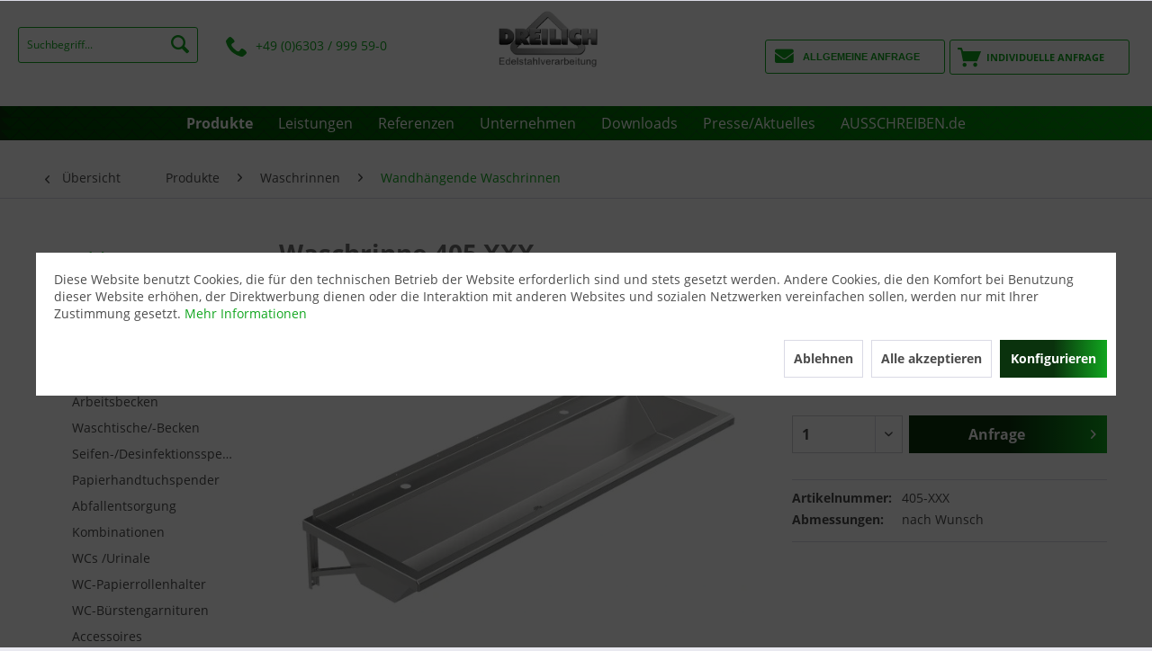

--- FILE ---
content_type: text/html; charset=UTF-8
request_url: https://dreilich-edelstahlverarbeitung.de/produkte/waschrinnen/wandhaengende-waschrinnen/770/waschrinne-405-xxx
body_size: 17184
content:
<!DOCTYPE html> <html class="no-js" lang="de" itemscope="itemscope" itemtype="https://schema.org/WebPage"> <head> <meta charset="utf-8"> <meta name="google-site-verification" content="-JfSq9GzzORkK0iq2E4g1y8MOZrl-YcvQIliNnWQ4BU" /> <meta name="author" content="Benjamin Dreilich" /> <meta name="robots" content="index,follow" /> <meta name="revisit-after" content="15 days" /> <meta name="keywords" content="" /> <meta name="description" content="DREILICH Edelstahl Waschrinne ohne Schürze, Maßanfertigung, Ausführung, Anzahl Waschplätze und Maße auf Wunsch" /> <meta property="og:type" content="product" /> <meta property="og:site_name" content="Dreilich Edelstahlverarbeitung" /> <meta property="og:url" content="https://dreilich-edelstahlverarbeitung.de/produkte/waschrinnen/wandhaengende-waschrinnen/770/waschrinne-405-xxx" /> <meta property="og:title" content="Waschrinne 405 XXX" /> <meta property="og:description" content="" /> <meta property="og:image" content="https://dreilich-edelstahlverarbeitung.de/media/image/4d/c1/f5/3502180XXX_Waschrinne-o-Sch-rze_MA.webp" /> <meta property="product:brand" content="DREILICH Edelstahlverarbeitung GmbH" /> <meta property="product:price" content="0,01" /> <meta property="product:product_link" content="https://dreilich-edelstahlverarbeitung.de/produkte/waschrinnen/wandhaengende-waschrinnen/770/waschrinne-405-xxx" /> <meta name="twitter:card" content="product" /> <meta name="twitter:site" content="Dreilich Edelstahlverarbeitung" /> <meta name="twitter:title" content="Waschrinne 405 XXX" /> <meta name="twitter:description" content="" /> <meta name="twitter:image" content="https://dreilich-edelstahlverarbeitung.de/media/image/4d/c1/f5/3502180XXX_Waschrinne-o-Sch-rze_MA.webp" /> <meta itemprop="copyrightHolder" content="Dreilich Edelstahlverarbeitung" /> <meta itemprop="copyrightYear" content="2014" /> <meta itemprop="isFamilyFriendly" content="True" /> <meta itemprop="image" content="https://dreilich-edelstahlverarbeitung.de/media/image/00/37/80/Logo_Dreilich.png" /> <meta name="viewport" content="width=device-width, initial-scale=1.0"> <meta name="mobile-web-app-capable" content="yes"> <meta name="apple-mobile-web-app-title" content="Dreilich Edelstahlverarbeitung"> <meta name="apple-mobile-web-app-capable" content="yes"> <meta name="apple-mobile-web-app-status-bar-style" content="default"> <link rel="apple-touch-icon-precomposed" href="https://dreilich-edelstahlverarbeitung.de/media/image/62/b6/b1/Logo-180.png"> <link rel="shortcut icon" href="https://dreilich-edelstahlverarbeitung.de/media/image/7b/7c/a7/Logo-16.png"> <meta name="msapplication-navbutton-color" content=" #11a61f" /> <meta name="application-name" content="Dreilich Edelstahlverarbeitung" /> <meta name="msapplication-starturl" content="https://dreilich-edelstahlverarbeitung.de/" /> <meta name="msapplication-window" content="width=1024;height=768" /> <meta name="msapplication-TileImage" content="https://dreilich-edelstahlverarbeitung.de/media/image/90/18/d4/Logo-150.png"> <meta name="msapplication-TileColor" content=" #11a61f"> <meta name="theme-color" content=" #11a61f" /> <link rel="canonical" href="https://dreilich-edelstahlverarbeitung.de/produkte/waschrinnen/wandhaengende-waschrinnen/770/waschrinne-405-xxx" /> <title itemprop="name">Waschrinne 405 XXX</title> <link href="/web/cache/1752657952_d5e69efaac0e5cbd2d4658ea7ba72297.css" media="all" rel="stylesheet" type="text/css" />  <link rel="stylesheet" type="text/css" href="/themes/Frontend/Dreilich/frontend/_public/src/css/dreilich.css"> <link rel="stylesheet" type="text/css" href="/themes/Frontend/Dreilich/frontend/_public/src/css/anna.css"> <link rel="stylesheet" type="text/css" href="/themes/Frontend/Dreilich/frontend/_public/src/css/fontawesome.min.css"> <script src="https://code.jquery.com/jquery-2.2.0.min.js" type="text/javascript"></script> </head> <body class="is--ctl-detail is--act-index" > <div class="page-wrap"> <noscript class="noscript-main"> <div class="alert is--warning"> <div class="alert--icon"> <i class="icon--element icon--warning"></i> </div> <div class="alert--content"> Um Dreilich&#x20;Edelstahlverarbeitung in vollem Umfang nutzen zu k&ouml;nnen, empfehlen wir Ihnen Javascript in Ihrem Browser zu aktiveren. </div> </div> </noscript> <header class="header-main"> <div class="container header--navigation"> <div class="navigation--entry entry--search" role="menuitem" data-search="true" aria-haspopup="true" data-minLength="3"> <a class="btn entry--link entry--trigger" href="#show-hide--search" title="Suche anzeigen / schließen" aria-label="Suche anzeigen / schließen"> <i class="icon--search"></i> <span class="search--display">Suchen</span> </a> <form action="/search" method="get" class="main-search--form"> <input type="search" name="sSearch" aria-label="Suchbegriff..." class="main-search--field" autocomplete="off" autocapitalize="off" placeholder="Suchbegriff..." maxlength="30" /> <button type="submit" class="main-search--button" aria-label="Suchen"> <i class="icon--search"></i> <span class="main-search--text">Suchen</span> </button> <div class="form--ajax-loader">&nbsp;</div> </form> <div class="main-search--results"></div> <div class="mynumber"><div><img src="/themes/Frontend/Dreilich/frontend/_public/src/img/icons/phone.svg">+49 (0)6303 / 999 59-0</div></div> </div> <div class="logo-main block-group" role="banner"> <div class="logo--shop block"> <a class="logo--link" href="https://dreilich-edelstahlverarbeitung.de/" title="Dreilich Edelstahlverarbeitung - zur Startseite wechseln"> <picture> <source srcset="https://dreilich-edelstahlverarbeitung.de/media/image/00/37/80/Logo_Dreilich.png" media="(min-width: 78.75em)"> <source srcset="https://dreilich-edelstahlverarbeitung.de/media/image/00/37/80/Logo_Dreilich.png" media="(min-width: 64em)"> <source srcset="https://dreilich-edelstahlverarbeitung.de/media/image/00/37/80/Logo_Dreilich.png" media="(min-width: 48em)"> <img srcset="https://dreilich-edelstahlverarbeitung.de/media/image/00/37/80/Logo_Dreilich.png" alt="Dreilich Edelstahlverarbeitung - zur Startseite wechseln" /> </picture> </a> </div> </div> <div class="container--ajax-cart" data-collapse-cart="true" data-displayMode="offcanvas"></div> <nav class="shop--navigation block-group"> <ul class="navigation--list block-group" role="menubar"> <li> <a href="/Allgemeine-anfrage" class="custom-anfrage buybox--button block btn is--custom--button"><span class="buy-btn--cart-add" style="float:left;"> <i class="fas fa-envelope"></i> </span> <span class="buy-btn--cart-text">Allgemeine Anfrage</span></a> </li> <li class="navigation--entry entry--menu-left" role="menuitem"> <a class="entry--link entry--trigger btn is--icon-left" href="#offcanvas--left" data-offcanvas="true" data-offCanvasSelector=".sidebar-main" aria-label=""> <i class="icon--list"></i> </a> </li>  <li class="navigation--entry entry--notepad" role="menuitem"> <a href="https://dreilich-edelstahlverarbeitung.de/note" title="Merkzettel" aria-label="Merkzettel" class="btn"> <i class="icon--heart"></i> </a> </li> <li class="navigation--entry entry--cart" role="menuitem"> <a class="btn is--icon-left cart--link" href="https://dreilich-edelstahlverarbeitung.de/checkout/cart" title="Warenkorb" aria-label="Warenkorb"> <span class="cart--display"> Warenkorb </span> <span class="badge is--primary is--minimal cart--quantity is--hidden">0</span> <i class="icon--basket"></i> <span class="individuelle-anfrage"> Individuelle Anfrage </span> </a> <div class="ajax-loader">&nbsp;</div> </li>  </ul> </nav> </div> </header> <nav class="navigation-main"> <div class="container" data-menu-scroller="true" data-listSelector=".navigation--list.container" data-viewPortSelector=".navigation--list-wrapper"> <div class="navigation--list-wrapper"> <ul class="navigation--list container" role="menubar" itemscope="itemscope" itemtype="https://schema.org/SiteNavigationElement"> <li class="navigation--entry is--home" role="menuitem"><a class="navigation--link is--first" href="https://dreilich-edelstahlverarbeitung.de/" title="Home" aria-label="Home" itemprop="url"><span itemprop="name">Home</span></a></li><li class="navigation--entry is--active" role="menuitem"><a class="navigation--link is--active" href="https://dreilich-edelstahlverarbeitung.de/produkte/" title="Produkte" aria-label="Produkte" itemprop="url"><span itemprop="name">Produkte</span></a></li><li class="navigation--entry" role="menuitem"><a class="navigation--link" href="https://dreilich-edelstahlverarbeitung.de/leistungen/" title="Leistungen" aria-label="Leistungen" itemprop="url"><span itemprop="name">Leistungen</span></a></li><li class="navigation--entry" role="menuitem"><a class="navigation--link" href="https://dreilich-edelstahlverarbeitung.de/referenzen/" title="Referenzen" aria-label="Referenzen" itemprop="url"><span itemprop="name">Referenzen</span></a></li><li class="navigation--entry" role="menuitem"><a class="navigation--link" href="https://dreilich-edelstahlverarbeitung.de/unternehmen/" title="Unternehmen" aria-label="Unternehmen" itemprop="url"><span itemprop="name">Unternehmen</span></a></li><li class="navigation--entry" role="menuitem"><a class="navigation--link" href="https://dreilich-edelstahlverarbeitung.de/downloads/" title="Downloads" aria-label="Downloads" itemprop="url"><span itemprop="name">Downloads</span></a></li><li class="navigation--entry" role="menuitem"><a class="navigation--link" href="https://dreilich-edelstahlverarbeitung.de/presseaktuelles/" title="Presse/Aktuelles" aria-label="Presse/Aktuelles" itemprop="url"><span itemprop="name">Presse/Aktuelles</span></a></li><li class="navigation--entry" role="menuitem"><a class="navigation--link" href="https://www.ausschreiben.de/katalog/dreilich" title="AUSSCHREIBEN.de" aria-label="AUSSCHREIBEN.de" itemprop="url" target="_blank" rel="nofollow noopener"><span itemprop="name">AUSSCHREIBEN.de</span></a></li> </ul> </div> <div class="advanced-menu" data-advanced-menu="true" data-hoverDelay="250"> <div class="menu--container"> <div class="button-container"> <a href="https://dreilich-edelstahlverarbeitung.de/produkte/" class="button--category" aria-label="Zur Kategorie Produkte" title="Zur Kategorie Produkte"> <i class="icon--arrow-right"></i> Zur Kategorie Produkte </a> <span class="button--close"> <i class="icon--cross"></i> </span> </div> <div class="content--wrapper has--content"> <ul class="menu--list menu--level-0 columns--4" style="width: 100%;"> <li class="menu--list-item item--level-0" style="width: 100%"> <a href="https://dreilich-edelstahlverarbeitung.de/produkte/waschrinnen/" class="menu--list-item-link" aria-label="Waschrinnen" title="Waschrinnen">Waschrinnen</a> <ul class="menu--list menu--level-1 columns--4"> <li class="menu--list-item item--level-1"> <a href="https://dreilich-edelstahlverarbeitung.de/produkte/waschrinnen/op-waschrinnen/" class="menu--list-item-link" aria-label="OP-Waschrinnen" title="OP-Waschrinnen">OP-Waschrinnen</a> </li> <li class="menu--list-item item--level-1"> <a href="https://dreilich-edelstahlverarbeitung.de/produkte/waschrinnen/wandhaengende-waschrinnen/" class="menu--list-item-link" aria-label="Wandhängende Waschrinnen" title="Wandhängende Waschrinnen">Wandhängende Waschrinnen</a> </li> <li class="menu--list-item item--level-1"> <a href="https://dreilich-edelstahlverarbeitung.de/produkte/waschrinnen/bodenstehende-waschrinnen/" class="menu--list-item-link" aria-label="Bodenstehende Waschrinnen" title="Bodenstehende Waschrinnen">Bodenstehende Waschrinnen</a> </li> </ul> </li> <li class="menu--list-item item--level-0" style="width: 100%"> <a href="https://dreilich-edelstahlverarbeitung.de/produkte/arbeitsbecken/" class="menu--list-item-link" aria-label="Arbeitsbecken" title="Arbeitsbecken">Arbeitsbecken</a> <ul class="menu--list menu--level-1 columns--4"> <li class="menu--list-item item--level-1"> <a href="https://dreilich-edelstahlverarbeitung.de/produkte/arbeitsbecken/arbeits-mehrzweckbecken/" class="menu--list-item-link" aria-label="Arbeits-/Mehrzweckbecken" title="Arbeits-/Mehrzweckbecken">Arbeits-/Mehrzweckbecken</a> </li> <li class="menu--list-item item--level-1"> <a href="https://dreilich-edelstahlverarbeitung.de/produkte/arbeitsbecken/spuel-spuckbecken/" class="menu--list-item-link" aria-label="Spül-/Spuckbecken" title="Spül-/Spuckbecken">Spül-/Spuckbecken</a> </li> <li class="menu--list-item item--level-1"> <a href="https://dreilich-edelstahlverarbeitung.de/produkte/arbeitsbecken/faekalienausguss-auffangbehaelter/" class="menu--list-item-link" aria-label="Fäkalienausguss/-Auffangbehälter" title="Fäkalienausguss/-Auffangbehälter">Fäkalienausguss/-Auffangbehälter</a> </li> <li class="menu--list-item item--level-1"> <a href="https://dreilich-edelstahlverarbeitung.de/produkte/arbeitsbecken/ausgussbeckenwaschbottiche/" class="menu--list-item-link" aria-label="Ausgussbecken/Waschbottiche" title="Ausgussbecken/Waschbottiche">Ausgussbecken/Waschbottiche</a> </li> <li class="menu--list-item item--level-1"> <a href="https://dreilich-edelstahlverarbeitung.de/produkte/arbeitsbecken/gips-schlamm-sandfang/" class="menu--list-item-link" aria-label="Gips-/Schlamm-/Sandfang" title="Gips-/Schlamm-/Sandfang">Gips-/Schlamm-/Sandfang</a> </li> <li class="menu--list-item item--level-1"> <a href="https://dreilich-edelstahlverarbeitung.de/produkte/arbeitsbecken/schuhreinigungsanlage/" class="menu--list-item-link" aria-label="Schuhreinigungsanlage" title="Schuhreinigungsanlage">Schuhreinigungsanlage</a> </li> </ul> </li> <li class="menu--list-item item--level-0" style="width: 100%"> <a href="https://dreilich-edelstahlverarbeitung.de/produkte/waschtische-becken/" class="menu--list-item-link" aria-label="Waschtische/-Becken" title="Waschtische/-Becken">Waschtische/-Becken</a> <ul class="menu--list menu--level-1 columns--4"> <li class="menu--list-item item--level-1"> <a href="https://dreilich-edelstahlverarbeitung.de/produkte/waschtische-becken/waschbecken/" class="menu--list-item-link" aria-label="Waschbecken" title="Waschbecken">Waschbecken</a> </li> <li class="menu--list-item item--level-1"> <a href="https://dreilich-edelstahlverarbeitung.de/produkte/waschtische-becken/waschtische/" class="menu--list-item-link" aria-label="Waschtische" title="Waschtische">Waschtische</a> </li> </ul> </li> <li class="menu--list-item item--level-0" style="width: 100%"> <a href="https://dreilich-edelstahlverarbeitung.de/produkte/seifen-desinfektionsspender/" class="menu--list-item-link" aria-label="Seifen-/Desinfektionsspender" title="Seifen-/Desinfektionsspender">Seifen-/Desinfektionsspender</a> <ul class="menu--list menu--level-1 columns--4"> <li class="menu--list-item item--level-1"> <a href="https://dreilich-edelstahlverarbeitung.de/produkte/seifen-desinfektionsspender/aufputz/" class="menu--list-item-link" aria-label="Aufputz" title="Aufputz">Aufputz</a> </li> <li class="menu--list-item item--level-1"> <a href="https://dreilich-edelstahlverarbeitung.de/produkte/seifen-desinfektionsspender/auf-unterputz/" class="menu--list-item-link" aria-label="Auf-/Unterputz" title="Auf-/Unterputz">Auf-/Unterputz</a> </li> <li class="menu--list-item item--level-1"> <a href="https://dreilich-edelstahlverarbeitung.de/produkte/seifen-desinfektionsspender/hinter-spiegel/" class="menu--list-item-link" aria-label="Hinter Spiegel" title="Hinter Spiegel">Hinter Spiegel</a> </li> <li class="menu--list-item item--level-1"> <a href="https://dreilich-edelstahlverarbeitung.de/produkte/seifen-desinfektionsspender/tischmontage/" class="menu--list-item-link" aria-label="Tischmontage" title="Tischmontage">Tischmontage</a> </li> <li class="menu--list-item item--level-1"> <a href="https://dreilich-edelstahlverarbeitung.de/produkte/seifen-desinfektionsspender/saeulen/" class="menu--list-item-link" aria-label="Säulen" title="Säulen">Säulen</a> </li> <li class="menu--list-item item--level-1"> <a href="https://dreilich-edelstahlverarbeitung.de/produkte/seifen-desinfektionsspender/seifenschalen-ablagen/" class="menu--list-item-link" aria-label="Seifenschalen/-Ablagen" title="Seifenschalen/-Ablagen">Seifenschalen/-Ablagen</a> </li> </ul> </li> <li class="menu--list-item item--level-0" style="width: 100%"> <a href="https://dreilich-edelstahlverarbeitung.de/produkte/papierhandtuchspender/" class="menu--list-item-link" aria-label="Papierhandtuchspender" title="Papierhandtuchspender">Papierhandtuchspender</a> <ul class="menu--list menu--level-1 columns--4"> <li class="menu--list-item item--level-1"> <a href="https://dreilich-edelstahlverarbeitung.de/produkte/papierhandtuchspender/aufputz/" class="menu--list-item-link" aria-label="Aufputz" title="Aufputz">Aufputz</a> </li> <li class="menu--list-item item--level-1"> <a href="https://dreilich-edelstahlverarbeitung.de/produkte/papierhandtuchspender/auf-unterputz/" class="menu--list-item-link" aria-label="Auf-/Unterputz" title="Auf-/Unterputz">Auf-/Unterputz</a> </li> <li class="menu--list-item item--level-1"> <a href="https://dreilich-edelstahlverarbeitung.de/produkte/papierhandtuchspender/hinter-spiegel/" class="menu--list-item-link" aria-label="Hinter Spiegel" title="Hinter Spiegel">Hinter Spiegel</a> </li> <li class="menu--list-item item--level-1"> <a href="https://dreilich-edelstahlverarbeitung.de/produkte/papierhandtuchspender/unter-tisch/" class="menu--list-item-link" aria-label="Unter Tisch" title="Unter Tisch">Unter Tisch</a> </li> <li class="menu--list-item item--level-1"> <a href="https://dreilich-edelstahlverarbeitung.de/produkte/papierhandtuchspender/in-tischplatte/" class="menu--list-item-link" aria-label="In Tischplatte" title="In Tischplatte">In Tischplatte</a> </li> </ul> </li> <li class="menu--list-item item--level-0" style="width: 100%"> <a href="https://dreilich-edelstahlverarbeitung.de/produkte/abfallentsorgung/" class="menu--list-item-link" aria-label="Abfallentsorgung" title="Abfallentsorgung">Abfallentsorgung</a> <ul class="menu--list menu--level-1 columns--4"> <li class="menu--list-item item--level-1"> <a href="https://dreilich-edelstahlverarbeitung.de/produkte/abfallentsorgung/abfallbehaelter/" class="menu--list-item-link" aria-label="Abfallbehälter" title="Abfallbehälter">Abfallbehälter</a> </li> <li class="menu--list-item item--level-1"> <a href="https://dreilich-edelstahlverarbeitung.de/produkte/abfallentsorgung/abfall-drahtgitterkoerbe/" class="menu--list-item-link" aria-label="Abfall-/Drahtgitterkörbe" title="Abfall-/Drahtgitterkörbe">Abfall-/Drahtgitterkörbe</a> </li> <li class="menu--list-item item--level-1"> <a href="https://dreilich-edelstahlverarbeitung.de/produkte/abfallentsorgung/abwurfklappen-schacht/" class="menu--list-item-link" aria-label="Abwurfklappen/-Schacht" title="Abwurfklappen/-Schacht">Abwurfklappen/-Schacht</a> </li> <li class="menu--list-item item--level-1"> <a href="https://dreilich-edelstahlverarbeitung.de/produkte/abfallentsorgung/abwurfhuelsen-rahmen/" class="menu--list-item-link" aria-label="Abwurfhülsen/-Rahmen" title="Abwurfhülsen/-Rahmen">Abwurfhülsen/-Rahmen</a> </li> <li class="menu--list-item item--level-1"> <a href="https://dreilich-edelstahlverarbeitung.de/produkte/abfallentsorgung/hygienebehaelter/" class="menu--list-item-link" aria-label="Hygienebehälter" title="Hygienebehälter">Hygienebehälter</a> </li> </ul> </li> <li class="menu--list-item item--level-0" style="width: 100%"> <a href="https://dreilich-edelstahlverarbeitung.de/produkte/kombinationen/" class="menu--list-item-link" aria-label="Kombinationen" title="Kombinationen">Kombinationen</a> <ul class="menu--list menu--level-1 columns--4"> <li class="menu--list-item item--level-1"> <a href="https://dreilich-edelstahlverarbeitung.de/produkte/kombinationen/papierseife/" class="menu--list-item-link" aria-label="Papier/Seife" title="Papier/Seife">Papier/Seife</a> </li> <li class="menu--list-item item--level-1"> <a href="https://dreilich-edelstahlverarbeitung.de/produkte/kombinationen/papierabfall/" class="menu--list-item-link" aria-label="Papier/Abfall" title="Papier/Abfall">Papier/Abfall</a> </li> <li class="menu--list-item item--level-1"> <a href="https://dreilich-edelstahlverarbeitung.de/produkte/kombinationen/papierseifeabfall/" class="menu--list-item-link" aria-label="Papier/Seife/Abfall" title="Papier/Seife/Abfall">Papier/Seife/Abfall</a> </li> </ul> </li> <li class="menu--list-item item--level-0" style="width: 100%"> <a href="https://dreilich-edelstahlverarbeitung.de/produkte/wcs-urinale/" class="menu--list-item-link" aria-label="WCs /Urinale" title="WCs /Urinale">WCs /Urinale</a> <ul class="menu--list menu--level-1 columns--4"> <li class="menu--list-item item--level-1"> <a href="https://dreilich-edelstahlverarbeitung.de/produkte/wcs-urinale/wcs/" class="menu--list-item-link" aria-label="WCs" title="WCs">WCs</a> </li> <li class="menu--list-item item--level-1"> <a href="https://dreilich-edelstahlverarbeitung.de/produkte/wcs-urinale/urinale/" class="menu--list-item-link" aria-label="Urinale" title="Urinale">Urinale</a> </li> <li class="menu--list-item item--level-1"> <a href="https://dreilich-edelstahlverarbeitung.de/produkte/wcs-urinale/zubehoer/" class="menu--list-item-link" aria-label="Zubehör" title="Zubehör">Zubehör</a> </li> </ul> </li> <li class="menu--list-item item--level-0" style="width: 100%"> <a href="https://dreilich-edelstahlverarbeitung.de/produkte/wc-papierrollenhalter/" class="menu--list-item-link" aria-label="WC-Papierrollenhalter" title="WC-Papierrollenhalter">WC-Papierrollenhalter</a> <ul class="menu--list menu--level-1 columns--4"> <li class="menu--list-item item--level-1"> <a href="https://dreilich-edelstahlverarbeitung.de/produkte/wc-papierrollenhalter/einfach/" class="menu--list-item-link" aria-label="Einfach" title="Einfach">Einfach</a> </li> <li class="menu--list-item item--level-1"> <a href="https://dreilich-edelstahlverarbeitung.de/produkte/wc-papierrollenhalter/doppelt/" class="menu--list-item-link" aria-label="Doppelt" title="Doppelt">Doppelt</a> </li> <li class="menu--list-item item--level-1"> <a href="https://dreilich-edelstahlverarbeitung.de/produkte/wc-papierrollenhalter/karussell/" class="menu--list-item-link" aria-label="Karussell" title="Karussell">Karussell</a> </li> <li class="menu--list-item item--level-1"> <a href="https://dreilich-edelstahlverarbeitung.de/produkte/wc-papierrollenhalter/grossrolle/" class="menu--list-item-link" aria-label="Großrolle" title="Großrolle">Großrolle</a> </li> <li class="menu--list-item item--level-1"> <a href="https://dreilich-edelstahlverarbeitung.de/produkte/wc-papierrollenhalter/reserve/" class="menu--list-item-link" aria-label="Reserve" title="Reserve">Reserve</a> </li> </ul> </li> <li class="menu--list-item item--level-0" style="width: 100%"> <a href="https://dreilich-edelstahlverarbeitung.de/produkte/wc-buerstengarnituren/" class="menu--list-item-link" aria-label="WC-Bürstengarnituren" title="WC-Bürstengarnituren">WC-Bürstengarnituren</a> <ul class="menu--list menu--level-1 columns--4"> <li class="menu--list-item item--level-1"> <a href="https://dreilich-edelstahlverarbeitung.de/produkte/wc-buerstengarnituren/wandhaengend/" class="menu--list-item-link" aria-label="Wandhängend" title="Wandhängend">Wandhängend</a> </li> <li class="menu--list-item item--level-1"> <a href="https://dreilich-edelstahlverarbeitung.de/produkte/wc-buerstengarnituren/bodenstehend/" class="menu--list-item-link" aria-label="Bodenstehend" title="Bodenstehend">Bodenstehend</a> </li> </ul> </li> <li class="menu--list-item item--level-0" style="width: 100%"> <a href="https://dreilich-edelstahlverarbeitung.de/produkte/accessoires/" class="menu--list-item-link" aria-label="Accessoires " title="Accessoires ">Accessoires </a> <ul class="menu--list menu--level-1 columns--4"> <li class="menu--list-item item--level-1"> <a href="https://dreilich-edelstahlverarbeitung.de/produkte/accessoires/ablageplatten-schalen/" class="menu--list-item-link" aria-label="Ablageplatten/-Schalen" title="Ablageplatten/-Schalen">Ablageplatten/-Schalen</a> </li> <li class="menu--list-item item--level-1"> <a href="https://dreilich-edelstahlverarbeitung.de/produkte/accessoires/brause-handtuchstangen/" class="menu--list-item-link" aria-label="Brause-/Handtuchstangen" title="Brause-/Handtuchstangen">Brause-/Handtuchstangen</a> </li> <li class="menu--list-item item--level-1"> <a href="https://dreilich-edelstahlverarbeitung.de/produkte/accessoires/fugenabdeckrahmen/" class="menu--list-item-link" aria-label="Fugenabdeckrahmen" title="Fugenabdeckrahmen">Fugenabdeckrahmen</a> </li> <li class="menu--list-item item--level-1"> <a href="https://dreilich-edelstahlverarbeitung.de/produkte/accessoires/griffehandicap-griffe/" class="menu--list-item-link" aria-label="Griffe/Handicap-Griffe" title="Griffe/Handicap-Griffe">Griffe/Handicap-Griffe</a> </li> <li class="menu--list-item item--level-1"> <a href="https://dreilich-edelstahlverarbeitung.de/produkte/accessoires/edelstahl-haken/" class="menu--list-item-link" aria-label="Edelstahl Haken" title="Edelstahl Haken">Edelstahl Haken</a> </li> <li class="menu--list-item item--level-1"> <a href="https://dreilich-edelstahlverarbeitung.de/produkte/accessoires/edelstahlspiegel/" class="menu--list-item-link" aria-label="Edelstahlspiegel" title="Edelstahlspiegel">Edelstahlspiegel</a> </li> <li class="menu--list-item item--level-1"> <a href="https://dreilich-edelstahlverarbeitung.de/produkte/accessoires/tuerstopperwandschutz/" class="menu--list-item-link" aria-label="Türstopper/Wandschutz" title="Türstopper/Wandschutz">Türstopper/Wandschutz</a> </li> <li class="menu--list-item item--level-1"> <a href="https://dreilich-edelstahlverarbeitung.de/produkte/accessoires/piktogramme-symbole/" class="menu--list-item-link" aria-label="Piktogramme · Symbole" title="Piktogramme · Symbole">Piktogramme · Symbole</a> </li> </ul> </li> <li class="menu--list-item item--level-0" style="width: 100%"> <a href="https://dreilich-edelstahlverarbeitung.de/produkte/duscheinbauwannen/" class="menu--list-item-link" aria-label="Duscheinbauwannen" title="Duscheinbauwannen">Duscheinbauwannen</a> </li> <li class="menu--list-item item--level-0" style="width: 100%"> <a href="https://dreilich-edelstahlverarbeitung.de/produkte/jva-ausstattung/" class="menu--list-item-link" aria-label="JVA Ausstattung" title="JVA Ausstattung">JVA Ausstattung</a> <ul class="menu--list menu--level-1 columns--4"> <li class="menu--list-item item--level-1"> <a href="https://dreilich-edelstahlverarbeitung.de/produkte/jva-ausstattung/wcs-und-waschtische/" class="menu--list-item-link" aria-label="WCs und Waschtische" title="WCs und Waschtische">WCs und Waschtische</a> </li> <li class="menu--list-item item--level-1"> <a href="https://dreilich-edelstahlverarbeitung.de/produkte/jva-ausstattung/lueftungsgitter/" class="menu--list-item-link" aria-label="Lüftungsgitter" title="Lüftungsgitter">Lüftungsgitter</a> </li> <li class="menu--list-item item--level-1"> <a href="https://dreilich-edelstahlverarbeitung.de/produkte/jva-ausstattung/wc-zubehoer/" class="menu--list-item-link" aria-label="WC Zubehör" title="WC Zubehör">WC Zubehör</a> </li> <li class="menu--list-item item--level-1"> <a href="https://dreilich-edelstahlverarbeitung.de/produkte/jva-ausstattung/spiegel-ablageplatten-haken/" class="menu--list-item-link" aria-label="Spiegel, Ablageplatten, Haken" title="Spiegel, Ablageplatten, Haken">Spiegel, Ablageplatten, Haken</a> </li> </ul> </li> <li class="menu--list-item item--level-0" style="width: 100%"> <a href="https://dreilich-edelstahlverarbeitung.de/produkte/sonderanfertigung/" class="menu--list-item-link" aria-label="Sonderanfertigung" title="Sonderanfertigung">Sonderanfertigung</a> </li> <li class="menu--list-item item--level-0" style="width: 100%"> <a href="https://dreilich-edelstahlverarbeitung.de/produkte/sonstiges/" class="menu--list-item-link" aria-label="Sonstiges" title="Sonstiges">Sonstiges</a> </li> </ul> </div> </div> <div class="menu--container"> <div class="button-container"> <a href="https://dreilich-edelstahlverarbeitung.de/leistungen/" class="button--category" aria-label="Zur Kategorie Leistungen" title="Zur Kategorie Leistungen"> <i class="icon--arrow-right"></i> Zur Kategorie Leistungen </a> <span class="button--close"> <i class="icon--cross"></i> </span> </div> <div class="content--wrapper has--content"> <ul class="menu--list menu--level-0 columns--4" style="width: 100%;"> <li class="menu--list-item item--level-0" style="width: 100%"> <a href="https://dreilich-edelstahlverarbeitung.de/leistungen/maschinenpark/" class="menu--list-item-link" aria-label="Maschinenpark" title="Maschinenpark">Maschinenpark</a> </li> <li class="menu--list-item item--level-0" style="width: 100%"> <a href="https://dreilich-edelstahlverarbeitung.de/leistungen/arbeitsbereiche/" class="menu--list-item-link" aria-label="Arbeitsbereiche" title="Arbeitsbereiche">Arbeitsbereiche</a> </li> <li class="menu--list-item item--level-0" style="width: 100%"> <a href="https://dreilich-edelstahlverarbeitung.de/leistungen/know-how/" class="menu--list-item-link" aria-label="Know-How" title="Know-How">Know-How</a> </li> <li class="menu--list-item item--level-0" style="width: 100%"> <a href="https://dreilich-edelstahlverarbeitung.de/leistungen/vorteile/" class="menu--list-item-link" aria-label="Vorteile" title="Vorteile">Vorteile</a> </li> <li class="menu--list-item item--level-0" style="width: 100%"> <a href="https://dreilich-edelstahlverarbeitung.de/leistungen/impressionen/" class="menu--list-item-link" aria-label="Impressionen" title="Impressionen">Impressionen</a> </li> <li class="menu--list-item item--level-0" style="width: 100%"> <a href="https://dreilich-edelstahlverarbeitung.de/leistungen/kompetenzen/" class="menu--list-item-link" aria-label="Kompetenzen" title="Kompetenzen">Kompetenzen</a> </li> </ul> </div> </div> <div class="menu--container"> <div class="button-container"> <a href="https://dreilich-edelstahlverarbeitung.de/referenzen/" class="button--category" aria-label="Zur Kategorie Referenzen" title="Zur Kategorie Referenzen"> <i class="icon--arrow-right"></i> Zur Kategorie Referenzen </a> <span class="button--close"> <i class="icon--cross"></i> </span> </div> <div class="content--wrapper has--content"> <ul class="menu--list menu--level-0 columns--4" style="width: 100%;"> <li class="menu--list-item item--level-0" style="width: 100%"> <a href="https://dreilich-edelstahlverarbeitung.de/referenzen/verwaltungsgebaeude/" class="menu--list-item-link" aria-label="Verwaltungsgebäude" title="Verwaltungsgebäude">Verwaltungsgebäude</a> </li> <li class="menu--list-item item--level-0" style="width: 100%"> <a href="https://dreilich-edelstahlverarbeitung.de/referenzen/schulen/" class="menu--list-item-link" aria-label="Schulen" title="Schulen">Schulen</a> </li> <li class="menu--list-item item--level-0" style="width: 100%"> <a href="https://dreilich-edelstahlverarbeitung.de/referenzen/bankenversicherungen/" class="menu--list-item-link" aria-label="Banken/Versicherungen" title="Banken/Versicherungen">Banken/Versicherungen</a> </li> <li class="menu--list-item item--level-0" style="width: 100%"> <a href="https://dreilich-edelstahlverarbeitung.de/referenzen/unternehmen/" class="menu--list-item-link" aria-label="Unternehmen" title="Unternehmen">Unternehmen</a> </li> <li class="menu--list-item item--level-0" style="width: 100%"> <a href="https://dreilich-edelstahlverarbeitung.de/referenzen/klinikengesundheit/" class="menu--list-item-link" aria-label="Kliniken/Gesundheit" title="Kliniken/Gesundheit">Kliniken/Gesundheit</a> </li> <li class="menu--list-item item--level-0" style="width: 100%"> <a href="https://dreilich-edelstahlverarbeitung.de/referenzen/hotels/" class="menu--list-item-link" aria-label="Hotels" title="Hotels">Hotels</a> </li> <li class="menu--list-item item--level-0" style="width: 100%"> <a href="https://dreilich-edelstahlverarbeitung.de/referenzen/airports/" class="menu--list-item-link" aria-label="Airports" title="Airports">Airports</a> </li> <li class="menu--list-item item--level-0" style="width: 100%"> <a href="https://dreilich-edelstahlverarbeitung.de/referenzen/oeffentliche-gebaeude/" class="menu--list-item-link" aria-label="Öffentliche Gebäude" title="Öffentliche Gebäude">Öffentliche Gebäude</a> </li> <li class="menu--list-item item--level-0" style="width: 100%"> <a href="https://dreilich-edelstahlverarbeitung.de/referenzen/tages-und-kultureinrichtungen/" class="menu--list-item-link" aria-label="Tages- und Kultureinrichtungen" title="Tages- und Kultureinrichtungen">Tages- und Kultureinrichtungen</a> </li> <li class="menu--list-item item--level-0" style="width: 100%"> <a href="https://dreilich-edelstahlverarbeitung.de/referenzen/jvajustizgebaeude/" class="menu--list-item-link" aria-label="JVA/Justizgebäude" title="JVA/Justizgebäude">JVA/Justizgebäude</a> </li> <li class="menu--list-item item--level-0" style="width: 100%"> <a href="https://dreilich-edelstahlverarbeitung.de/referenzen/einkaufszentren/" class="menu--list-item-link" aria-label="Einkaufszentren" title="Einkaufszentren">Einkaufszentren</a> </li> <li class="menu--list-item item--level-0" style="width: 100%"> <a href="https://dreilich-edelstahlverarbeitung.de/referenzen/buerogebaeude/" class="menu--list-item-link" aria-label="Bürogebäude" title="Bürogebäude">Bürogebäude</a> </li> <li class="menu--list-item item--level-0" style="width: 100%"> <a href="https://dreilich-edelstahlverarbeitung.de/referenzen/verschiedenes/" class="menu--list-item-link" aria-label="Verschiedenes" title="Verschiedenes">Verschiedenes</a> </li> </ul> </div> </div> <div class="menu--container"> <div class="button-container"> <a href="https://dreilich-edelstahlverarbeitung.de/unternehmen/" class="button--category" aria-label="Zur Kategorie Unternehmen" title="Zur Kategorie Unternehmen"> <i class="icon--arrow-right"></i> Zur Kategorie Unternehmen </a> <span class="button--close"> <i class="icon--cross"></i> </span> </div> <div class="content--wrapper has--content"> <ul class="menu--list menu--level-0 columns--4" style="width: 100%;"> <li class="menu--list-item item--level-0" style="width: 100%"> <a href="https://dreilich-edelstahlverarbeitung.de/unternehmen/unser-team/" class="menu--list-item-link" aria-label="Unser Team" title="Unser Team">Unser Team</a> </li> <li class="menu--list-item item--level-0" style="width: 100%"> <a href="https://dreilich-edelstahlverarbeitung.de/unternehmen/unsere-geschichte/" class="menu--list-item-link" aria-label="Unsere Geschichte" title="Unsere Geschichte">Unsere Geschichte</a> </li> <li class="menu--list-item item--level-0" style="width: 100%"> <a href="https://dreilich-edelstahlverarbeitung.de/unternehmen/soziales-engagement/" class="menu--list-item-link" aria-label="Soziales Engagement" title="Soziales Engagement">Soziales Engagement</a> <ul class="menu--list menu--level-1 columns--4"> <li class="menu--list-item item--level-1"> <a href="https://dreilich-edelstahlverarbeitung.de/unternehmen/soziales-engagement/kio/" class="menu--list-item-link" aria-label="KiO" title="KiO">KiO</a> </li> <li class="menu--list-item item--level-1"> <a href="https://dreilich-edelstahlverarbeitung.de/unternehmen/soziales-engagement/haiti/" class="menu--list-item-link" aria-label="Haiti" title="Haiti">Haiti</a> </li> <li class="menu--list-item item--level-1"> <a href="https://dreilich-edelstahlverarbeitung.de/unternehmen/soziales-engagement/kita-traumbaum/" class="menu--list-item-link" aria-label="Kita Traumbaum" title="Kita Traumbaum">Kita Traumbaum</a> </li> </ul> </li> <li class="menu--list-item item--level-0" style="width: 100%"> <a href="https://dreilich-edelstahlverarbeitung.de/unternehmen/zertifizierungen/" class="menu--list-item-link" aria-label="Zertifizierungen" title="Zertifizierungen">Zertifizierungen</a> </li> <li class="menu--list-item item--level-0" style="width: 100%"> <a href="https://dreilich-edelstahlverarbeitung.de/unternehmen/jobs/" class="menu--list-item-link" aria-label="Jobs" title="Jobs">Jobs</a> </li> <li class="menu--list-item item--level-0" style="width: 100%"> <a href="https://dreilich-edelstahlverarbeitung.de/unternehmen/kontakt/" class="menu--list-item-link" aria-label="Kontakt" title="Kontakt">Kontakt</a> </li> </ul> </div> </div> <div class="menu--container"> <div class="button-container"> <a href="https://dreilich-edelstahlverarbeitung.de/downloads/" class="button--category" aria-label="Zur Kategorie Downloads" title="Zur Kategorie Downloads"> <i class="icon--arrow-right"></i> Zur Kategorie Downloads </a> <span class="button--close"> <i class="icon--cross"></i> </span> </div> </div> <div class="menu--container"> <div class="button-container"> <a href="https://dreilich-edelstahlverarbeitung.de/presseaktuelles/" class="button--category" aria-label="Zur Kategorie Presse/Aktuelles" title="Zur Kategorie Presse/Aktuelles"> <i class="icon--arrow-right"></i> Zur Kategorie Presse/Aktuelles </a> <span class="button--close"> <i class="icon--cross"></i> </span> </div> </div> <div class="menu--container"> <div class="button-container"> <a href="https://www.ausschreiben.de/katalog/dreilich" class="button--category" aria-label="Zur Kategorie AUSSCHREIBEN.de" title="Zur Kategorie AUSSCHREIBEN.de" rel="nofollow noopener"> <i class="icon--arrow-right"></i> Zur Kategorie AUSSCHREIBEN.de </a> <span class="button--close"> <i class="icon--cross"></i> </span> </div> </div> </div> </div> </nav>  <section class="content-main container block-group"> <nav class="content--breadcrumb block"> <a class="breadcrumb--button breadcrumb--link" href="https://dreilich-edelstahlverarbeitung.de/produkte/waschrinnen/wandhaengende-waschrinnen/" title="Übersicht"> <i class="icon--arrow-left"></i> <span class="breadcrumb--title">Übersicht</span> </a> <ul class="breadcrumb--list" role="menu" itemscope itemtype="https://schema.org/BreadcrumbList"> <li role="menuitem" class="breadcrumb--entry" itemprop="itemListElement" itemscope itemtype="https://schema.org/ListItem"> <a class="breadcrumb--link" href="https://dreilich-edelstahlverarbeitung.de/produkte/" title="Produkte" itemprop="item"> <link itemprop="url" href="https://dreilich-edelstahlverarbeitung.de/produkte/" /> <span class="breadcrumb--title" itemprop="name">Produkte</span> </a> <meta itemprop="position" content="0" /> </li> <li role="none" class="breadcrumb--separator"> <i class="icon--arrow-right"></i> </li> <li role="menuitem" class="breadcrumb--entry" itemprop="itemListElement" itemscope itemtype="https://schema.org/ListItem"> <a class="breadcrumb--link" href="https://dreilich-edelstahlverarbeitung.de/produkte/waschrinnen/" title="Waschrinnen" itemprop="item"> <link itemprop="url" href="https://dreilich-edelstahlverarbeitung.de/produkte/waschrinnen/" /> <span class="breadcrumb--title" itemprop="name">Waschrinnen</span> </a> <meta itemprop="position" content="1" /> </li> <li role="none" class="breadcrumb--separator"> <i class="icon--arrow-right"></i> </li> <li role="menuitem" class="breadcrumb--entry is--active" itemprop="itemListElement" itemscope itemtype="https://schema.org/ListItem"> <a class="breadcrumb--link" href="https://dreilich-edelstahlverarbeitung.de/produkte/waschrinnen/wandhaengende-waschrinnen/" title="Wandhängende Waschrinnen" itemprop="item"> <link itemprop="url" href="https://dreilich-edelstahlverarbeitung.de/produkte/waschrinnen/wandhaengende-waschrinnen/" /> <span class="breadcrumb--title" itemprop="name">Wandhängende Waschrinnen</span> </a> <meta itemprop="position" content="2" /> </li> </ul> </nav> <nav class="product--navigation"> <a href="#" class="navigation--link link--prev"> <div class="link--prev-button"> <span class="link--prev-inner">Zurück</span> </div> <div class="image--wrapper"> <div class="image--container"></div> </div> </a> <a href="#" class="navigation--link link--next"> <div class="link--next-button"> <span class="link--next-inner">Vor</span> </div> <div class="image--wrapper"> <div class="image--container"></div> </div> </a> </nav> <div class="content-main--inner"> <div id='cookie-consent' class='off-canvas is--left block-transition' data-cookie-consent-manager='true' data-cookieTimeout='60'> <div class='cookie-consent--header cookie-consent--close'> Cookie-Einstellungen <i class="icon--arrow-right"></i> </div> <div class='cookie-consent--description'> Cookie </div> <div class='cookie-consent--configuration'> <div class='cookie-consent--configuration-header'> <div class='cookie-consent--configuration-header-text'>Konfiguration</div> </div> <div class='cookie-consent--configuration-main'> <div class='cookie-consent--group'> <input type="hidden" class="cookie-consent--group-name" value="technical" /> <label class="cookie-consent--group-state cookie-consent--state-input cookie-consent--required"> <input type="checkbox" name="technical-state" class="cookie-consent--group-state-input" disabled="disabled" checked="checked"/> <span class="cookie-consent--state-input-element"></span> </label> <div class='cookie-consent--group-title' data-collapse-panel='true' data-contentSiblingSelector=".cookie-consent--group-container"> <div class="cookie-consent--group-title-label cookie-consent--state-label"> Technisch erforderlich </div> <span class="cookie-consent--group-arrow is-icon--right"> <i class="icon--arrow-right"></i> </span> </div> <div class='cookie-consent--group-container'> <div class='cookie-consent--group-description'> Diese Cookies sind für die Grundfunktionen des Shops notwendig. </div> <div class='cookie-consent--cookies-container'> <div class='cookie-consent--cookie'> <input type="hidden" class="cookie-consent--cookie-name" value="cookieDeclined" /> <label class="cookie-consent--cookie-state cookie-consent--state-input cookie-consent--required"> <input type="checkbox" name="cookieDeclined-state" class="cookie-consent--cookie-state-input" disabled="disabled" checked="checked" /> <span class="cookie-consent--state-input-element"></span> </label> <div class='cookie--label cookie-consent--state-label'> "Alle Cookies ablehnen" Cookie </div> </div> <div class='cookie-consent--cookie'> <input type="hidden" class="cookie-consent--cookie-name" value="allowCookie" /> <label class="cookie-consent--cookie-state cookie-consent--state-input cookie-consent--required"> <input type="checkbox" name="allowCookie-state" class="cookie-consent--cookie-state-input" disabled="disabled" checked="checked" /> <span class="cookie-consent--state-input-element"></span> </label> <div class='cookie--label cookie-consent--state-label'> "Alle Cookies annehmen" Cookie </div> </div> <div class='cookie-consent--cookie'> <input type="hidden" class="cookie-consent--cookie-name" value="shop" /> <label class="cookie-consent--cookie-state cookie-consent--state-input cookie-consent--required"> <input type="checkbox" name="shop-state" class="cookie-consent--cookie-state-input" disabled="disabled" checked="checked" /> <span class="cookie-consent--state-input-element"></span> </label> <div class='cookie--label cookie-consent--state-label'> Ausgewählter Shop </div> </div> <div class='cookie-consent--cookie'> <input type="hidden" class="cookie-consent--cookie-name" value="csrf_token" /> <label class="cookie-consent--cookie-state cookie-consent--state-input cookie-consent--required"> <input type="checkbox" name="csrf_token-state" class="cookie-consent--cookie-state-input" disabled="disabled" checked="checked" /> <span class="cookie-consent--state-input-element"></span> </label> <div class='cookie--label cookie-consent--state-label'> CSRF-Token </div> </div> <div class='cookie-consent--cookie'> <input type="hidden" class="cookie-consent--cookie-name" value="cookiePreferences" /> <label class="cookie-consent--cookie-state cookie-consent--state-input cookie-consent--required"> <input type="checkbox" name="cookiePreferences-state" class="cookie-consent--cookie-state-input" disabled="disabled" checked="checked" /> <span class="cookie-consent--state-input-element"></span> </label> <div class='cookie--label cookie-consent--state-label'> Cookie-Einstellungen </div> </div> <div class='cookie-consent--cookie'> <input type="hidden" class="cookie-consent--cookie-name" value="x-cache-context-hash" /> <label class="cookie-consent--cookie-state cookie-consent--state-input cookie-consent--required"> <input type="checkbox" name="x-cache-context-hash-state" class="cookie-consent--cookie-state-input" disabled="disabled" checked="checked" /> <span class="cookie-consent--state-input-element"></span> </label> <div class='cookie--label cookie-consent--state-label'> Individuelle Preise </div> </div> <div class='cookie-consent--cookie'> <input type="hidden" class="cookie-consent--cookie-name" value="slt" /> <label class="cookie-consent--cookie-state cookie-consent--state-input cookie-consent--required"> <input type="checkbox" name="slt-state" class="cookie-consent--cookie-state-input" disabled="disabled" checked="checked" /> <span class="cookie-consent--state-input-element"></span> </label> <div class='cookie--label cookie-consent--state-label'> Kunden-Wiedererkennung </div> </div> <div class='cookie-consent--cookie'> <input type="hidden" class="cookie-consent--cookie-name" value="nocache" /> <label class="cookie-consent--cookie-state cookie-consent--state-input cookie-consent--required"> <input type="checkbox" name="nocache-state" class="cookie-consent--cookie-state-input" disabled="disabled" checked="checked" /> <span class="cookie-consent--state-input-element"></span> </label> <div class='cookie--label cookie-consent--state-label'> Kundenspezifisches Caching </div> </div> <div class='cookie-consent--cookie'> <input type="hidden" class="cookie-consent--cookie-name" value="session" /> <label class="cookie-consent--cookie-state cookie-consent--state-input cookie-consent--required"> <input type="checkbox" name="session-state" class="cookie-consent--cookie-state-input" disabled="disabled" checked="checked" /> <span class="cookie-consent--state-input-element"></span> </label> <div class='cookie--label cookie-consent--state-label'> Session </div> </div> <div class='cookie-consent--cookie'> <input type="hidden" class="cookie-consent--cookie-name" value="currency" /> <label class="cookie-consent--cookie-state cookie-consent--state-input cookie-consent--required"> <input type="checkbox" name="currency-state" class="cookie-consent--cookie-state-input" disabled="disabled" checked="checked" /> <span class="cookie-consent--state-input-element"></span> </label> <div class='cookie--label cookie-consent--state-label'> Währungswechsel </div> </div> </div> </div> </div> <div class='cookie-consent--group'> <input type="hidden" class="cookie-consent--group-name" value="comfort" /> <label class="cookie-consent--group-state cookie-consent--state-input"> <input type="checkbox" name="comfort-state" class="cookie-consent--group-state-input"/> <span class="cookie-consent--state-input-element"></span> </label> <div class='cookie-consent--group-title' data-collapse-panel='true' data-contentSiblingSelector=".cookie-consent--group-container"> <div class="cookie-consent--group-title-label cookie-consent--state-label"> Komfortfunktionen </div> <span class="cookie-consent--group-arrow is-icon--right"> <i class="icon--arrow-right"></i> </span> </div> <div class='cookie-consent--group-container'> <div class='cookie-consent--group-description'> Diese Cookies werden genutzt um das Einkaufserlebnis noch ansprechender zu gestalten, beispielsweise für die Wiedererkennung des Besuchers. </div> <div class='cookie-consent--cookies-container'> <div class='cookie-consent--cookie'> <input type="hidden" class="cookie-consent--cookie-name" value="sUniqueID" /> <label class="cookie-consent--cookie-state cookie-consent--state-input"> <input type="checkbox" name="sUniqueID-state" class="cookie-consent--cookie-state-input" /> <span class="cookie-consent--state-input-element"></span> </label> <div class='cookie--label cookie-consent--state-label'> Merkzettel </div> </div> </div> </div> </div> <div class='cookie-consent--group'> <input type="hidden" class="cookie-consent--group-name" value="statistics" /> <label class="cookie-consent--group-state cookie-consent--state-input"> <input type="checkbox" name="statistics-state" class="cookie-consent--group-state-input"/> <span class="cookie-consent--state-input-element"></span> </label> <div class='cookie-consent--group-title' data-collapse-panel='true' data-contentSiblingSelector=".cookie-consent--group-container"> <div class="cookie-consent--group-title-label cookie-consent--state-label"> Statistik & Tracking </div> <span class="cookie-consent--group-arrow is-icon--right"> <i class="icon--arrow-right"></i> </span> </div> <div class='cookie-consent--group-container'> <div class='cookie-consent--cookies-container'> <div class='cookie-consent--cookie'> <input type="hidden" class="cookie-consent--cookie-name" value="x-ua-device" /> <label class="cookie-consent--cookie-state cookie-consent--state-input"> <input type="checkbox" name="x-ua-device-state" class="cookie-consent--cookie-state-input" /> <span class="cookie-consent--state-input-element"></span> </label> <div class='cookie--label cookie-consent--state-label'> Endgeräteerkennung </div> </div> <div class='cookie-consent--cookie'> <input type="hidden" class="cookie-consent--cookie-name" value="__utm" /> <label class="cookie-consent--cookie-state cookie-consent--state-input"> <input type="checkbox" name="__utm-state" class="cookie-consent--cookie-state-input" /> <span class="cookie-consent--state-input-element"></span> </label> <div class='cookie--label cookie-consent--state-label'> Google Analytics </div> </div> <div class='cookie-consent--cookie'> <input type="hidden" class="cookie-consent--cookie-name" value="partner" /> <label class="cookie-consent--cookie-state cookie-consent--state-input"> <input type="checkbox" name="partner-state" class="cookie-consent--cookie-state-input" /> <span class="cookie-consent--state-input-element"></span> </label> <div class='cookie--label cookie-consent--state-label'> Partnerprogramm </div> </div> </div> </div> </div> </div> </div> <div class="cookie-consent--save"> <input class="cookie-consent--save-button btn is--primary" type="button" value="Einstellungen speichern" /> </div> </div> <aside class="sidebar-main off-canvas"> <div class="navigation--smartphone"> <ul class="navigation--list "> <li class="navigation--entry entry--close-off-canvas"> <a href="#close-categories-menu" title="Menü schließen" class="navigation--link"> <i class="icon--cross"></i> </a> </li> </ul> <div class="mobile--switches">   </div> </div> <div class="sidebar--categories-wrapper" data-subcategory-nav="true" data-mainCategoryId="3" data-categoryId="172" data-fetchUrl="/widgets/listing/getCategory/categoryId/172"> <div class="categories--headline navigation--headline"> Kategorien </div> <div class="sidebar--categories-navigation"> <ul class="sidebar--navigation categories--navigation navigation--list is--drop-down is--level0 is--rounded" role="menu"> <li class="navigation--entry is--active has--sub-categories has--sub-children" role="menuitem"> <a class="navigation--link is--active has--sub-categories link--go-forward" href="https://dreilich-edelstahlverarbeitung.de/produkte/" data-categoryId="19" data-fetchUrl="/widgets/listing/getCategory/categoryId/19" title="Produkte" > Produkte <span class="is--icon-right"> <i class="icon--arrow-right"></i> </span> </a> <ul class="sidebar--navigation categories--navigation navigation--list is--level1 is--rounded" role="menu"> <li class="navigation--entry is--active has--sub-categories has--sub-children" role="menuitem"> <a class="navigation--link is--active has--sub-categories link--go-forward" href="https://dreilich-edelstahlverarbeitung.de/produkte/waschrinnen/" data-categoryId="126" data-fetchUrl="/widgets/listing/getCategory/categoryId/126" title="Waschrinnen" > Waschrinnen <span class="is--icon-right"> <i class="icon--arrow-right"></i> </span> </a> <ul class="sidebar--navigation categories--navigation navigation--list is--level2 navigation--level-high is--rounded" role="menu"> <li class="navigation--entry" role="menuitem"> <a class="navigation--link" href="https://dreilich-edelstahlverarbeitung.de/produkte/waschrinnen/op-waschrinnen/" data-categoryId="171" data-fetchUrl="/widgets/listing/getCategory/categoryId/171" title="OP-Waschrinnen" > OP-Waschrinnen </a> </li> <li class="navigation--entry is--active" role="menuitem"> <a class="navigation--link is--active" href="https://dreilich-edelstahlverarbeitung.de/produkte/waschrinnen/wandhaengende-waschrinnen/" data-categoryId="172" data-fetchUrl="/widgets/listing/getCategory/categoryId/172" title="Wandhängende Waschrinnen" > Wandhängende Waschrinnen </a> </li> <li class="navigation--entry" role="menuitem"> <a class="navigation--link" href="https://dreilich-edelstahlverarbeitung.de/produkte/waschrinnen/bodenstehende-waschrinnen/" data-categoryId="173" data-fetchUrl="/widgets/listing/getCategory/categoryId/173" title="Bodenstehende Waschrinnen" > Bodenstehende Waschrinnen </a> </li> </ul> </li> <li class="navigation--entry has--sub-children" role="menuitem"> <a class="navigation--link link--go-forward" href="https://dreilich-edelstahlverarbeitung.de/produkte/arbeitsbecken/" data-categoryId="120" data-fetchUrl="/widgets/listing/getCategory/categoryId/120" title="Arbeitsbecken" > Arbeitsbecken <span class="is--icon-right"> <i class="icon--arrow-right"></i> </span> </a> </li> <li class="navigation--entry has--sub-children" role="menuitem"> <a class="navigation--link link--go-forward" href="https://dreilich-edelstahlverarbeitung.de/produkte/waschtische-becken/" data-categoryId="127" data-fetchUrl="/widgets/listing/getCategory/categoryId/127" title="Waschtische/-Becken" > Waschtische/-Becken <span class="is--icon-right"> <i class="icon--arrow-right"></i> </span> </a> </li> <li class="navigation--entry has--sub-children" role="menuitem"> <a class="navigation--link link--go-forward" href="https://dreilich-edelstahlverarbeitung.de/produkte/seifen-desinfektionsspender/" data-categoryId="131" data-fetchUrl="/widgets/listing/getCategory/categoryId/131" title="Seifen-/Desinfektionsspender" > Seifen-/Desinfektionsspender <span class="is--icon-right"> <i class="icon--arrow-right"></i> </span> </a> </li> <li class="navigation--entry has--sub-children" role="menuitem"> <a class="navigation--link link--go-forward" href="https://dreilich-edelstahlverarbeitung.de/produkte/papierhandtuchspender/" data-categoryId="132" data-fetchUrl="/widgets/listing/getCategory/categoryId/132" title="Papierhandtuchspender" > Papierhandtuchspender <span class="is--icon-right"> <i class="icon--arrow-right"></i> </span> </a> </li> <li class="navigation--entry has--sub-children" role="menuitem"> <a class="navigation--link link--go-forward" href="https://dreilich-edelstahlverarbeitung.de/produkte/abfallentsorgung/" data-categoryId="114" data-fetchUrl="/widgets/listing/getCategory/categoryId/114" title="Abfallentsorgung" > Abfallentsorgung <span class="is--icon-right"> <i class="icon--arrow-right"></i> </span> </a> </li> <li class="navigation--entry has--sub-children" role="menuitem"> <a class="navigation--link link--go-forward" href="https://dreilich-edelstahlverarbeitung.de/produkte/kombinationen/" data-categoryId="133" data-fetchUrl="/widgets/listing/getCategory/categoryId/133" title="Kombinationen" > Kombinationen <span class="is--icon-right"> <i class="icon--arrow-right"></i> </span> </a> </li> <li class="navigation--entry has--sub-children" role="menuitem"> <a class="navigation--link link--go-forward" href="https://dreilich-edelstahlverarbeitung.de/produkte/wcs-urinale/" data-categoryId="137" data-fetchUrl="/widgets/listing/getCategory/categoryId/137" title="WCs /Urinale" > WCs /Urinale <span class="is--icon-right"> <i class="icon--arrow-right"></i> </span> </a> </li> <li class="navigation--entry has--sub-children" role="menuitem"> <a class="navigation--link link--go-forward" href="https://dreilich-edelstahlverarbeitung.de/produkte/wc-papierrollenhalter/" data-categoryId="138" data-fetchUrl="/widgets/listing/getCategory/categoryId/138" title="WC-Papierrollenhalter" > WC-Papierrollenhalter <span class="is--icon-right"> <i class="icon--arrow-right"></i> </span> </a> </li> <li class="navigation--entry has--sub-children" role="menuitem"> <a class="navigation--link link--go-forward" href="https://dreilich-edelstahlverarbeitung.de/produkte/wc-buerstengarnituren/" data-categoryId="139" data-fetchUrl="/widgets/listing/getCategory/categoryId/139" title="WC-Bürstengarnituren" > WC-Bürstengarnituren <span class="is--icon-right"> <i class="icon--arrow-right"></i> </span> </a> </li> <li class="navigation--entry has--sub-children" role="menuitem"> <a class="navigation--link link--go-forward" href="https://dreilich-edelstahlverarbeitung.de/produkte/accessoires/" data-categoryId="142" data-fetchUrl="/widgets/listing/getCategory/categoryId/142" title="Accessoires " > Accessoires <span class="is--icon-right"> <i class="icon--arrow-right"></i> </span> </a> </li> <li class="navigation--entry" role="menuitem"> <a class="navigation--link" href="https://dreilich-edelstahlverarbeitung.de/produkte/duscheinbauwannen/" data-categoryId="39" data-fetchUrl="/widgets/listing/getCategory/categoryId/39" title="Duscheinbauwannen" > Duscheinbauwannen </a> </li> <li class="navigation--entry has--sub-children" role="menuitem"> <a class="navigation--link link--go-forward" href="https://dreilich-edelstahlverarbeitung.de/produkte/jva-ausstattung/" data-categoryId="41" data-fetchUrl="/widgets/listing/getCategory/categoryId/41" title="JVA Ausstattung" > JVA Ausstattung <span class="is--icon-right"> <i class="icon--arrow-right"></i> </span> </a> </li> <li class="navigation--entry" role="menuitem"> <a class="navigation--link" href="https://dreilich-edelstahlverarbeitung.de/produkte/sonderanfertigung/" data-categoryId="42" data-fetchUrl="/widgets/listing/getCategory/categoryId/42" title="Sonderanfertigung" > Sonderanfertigung </a> </li> <li class="navigation--entry" role="menuitem"> <a class="navigation--link" href="https://dreilich-edelstahlverarbeitung.de/produkte/sonstiges/" data-categoryId="43" data-fetchUrl="/widgets/listing/getCategory/categoryId/43" title="Sonstiges" > Sonstiges </a> </li> </ul> </li> <li class="navigation--entry has--sub-children" role="menuitem"> <a class="navigation--link link--go-forward" href="https://dreilich-edelstahlverarbeitung.de/leistungen/" data-categoryId="12" data-fetchUrl="/widgets/listing/getCategory/categoryId/12" title="Leistungen" > Leistungen <span class="is--icon-right"> <i class="icon--arrow-right"></i> </span> </a> </li> <li class="navigation--entry has--sub-children" role="menuitem"> <a class="navigation--link link--go-forward" href="https://dreilich-edelstahlverarbeitung.de/referenzen/" data-categoryId="20" data-fetchUrl="/widgets/listing/getCategory/categoryId/20" title="Referenzen" > Referenzen <span class="is--icon-right"> <i class="icon--arrow-right"></i> </span> </a> </li> <li class="navigation--entry has--sub-children" role="menuitem"> <a class="navigation--link link--go-forward" href="https://dreilich-edelstahlverarbeitung.de/unternehmen/" data-categoryId="5" data-fetchUrl="/widgets/listing/getCategory/categoryId/5" title="Unternehmen" > Unternehmen <span class="is--icon-right"> <i class="icon--arrow-right"></i> </span> </a> </li> <li class="navigation--entry" role="menuitem"> <a class="navigation--link" href="https://dreilich-edelstahlverarbeitung.de/downloads/" data-categoryId="35" data-fetchUrl="/widgets/listing/getCategory/categoryId/35" title="Downloads" > Downloads </a> </li> <li class="navigation--entry" role="menuitem"> <a class="navigation--link" href="https://dreilich-edelstahlverarbeitung.de/presseaktuelles/" data-categoryId="36" data-fetchUrl="/widgets/listing/getCategory/categoryId/36" title="Presse/Aktuelles" > Presse/Aktuelles </a> </li> <li class="navigation--entry" role="menuitem"> <a class="navigation--link" href="https://www.ausschreiben.de/katalog/dreilich" data-categoryId="110" data-fetchUrl="/widgets/listing/getCategory/categoryId/110" title="AUSSCHREIBEN.de" target="_blank" rel="nofollow noopener"> AUSSCHREIBEN.de </a> </li> </ul> </div> </div> </aside> <div class="content--wrapper"> <div class="content product--details" itemscope itemtype="https://schema.org/Product" data-product-navigation="/widgets/listing/productNavigation" data-category-id="172" data-main-ordernumber="350218xxxx-405" data-ajax-wishlist="true" data-compare-ajax="true"> <header class="product--header"> <div class="product--info"> <h1 class="product--title" itemprop="name"> Waschrinne 405 XXX </h1> </div> </header> <div class="product--detail-upper block-group"> <div class="product--image-container image-slider product--image-zoom" data-image-slider="true" data-image-gallery="true" data-maxZoom="0" data-thumbnails=".image--thumbnails" > <div class="image-slider--container no--thumbnails"> <div class="image-slider--slide"> <div class="image--box image-slider--item"> <span class="image--element" data-img-large="" data-img-small="https://dreilich-edelstahlverarbeitung.de/media/image/c5/a0/eb/3502180XXX_Waschrinne-o-Sch-rze_MA_600x600.webp" data-img-original="https://dreilich-edelstahlverarbeitung.de/media/image/4d/c1/f5/3502180XXX_Waschrinne-o-Sch-rze_MA.webp" data-alt="Waschrinne ohne Schürze und Spritzwand, mit Hahnbank und Wandkonsole"> <span class="image--media"> <img srcset="https://dreilich-edelstahlverarbeitung.de/media/image/9b/51/90/3502180XXX_Waschrinne-o-Sch-rze_MA_1280x1280.webp" src="https://dreilich-edelstahlverarbeitung.de/media/image/9b/51/90/3502180XXX_Waschrinne-o-Sch-rze_MA_1280x1280.webp" alt="Waschrinne ohne Schürze und Spritzwand, mit Hahnbank und Wandkonsole" itemprop="image" /> </span> </span> </div> </div> </div> </div> <div class="product--buybox block"> <div class="is--hidden" itemprop="brand" itemtype="https://schema.org/Brand" itemscope> <meta itemprop="name" content="DREILICH Edelstahlverarbeitung GmbH" /> </div> <div itemprop="offers" itemscope itemtype="https://schema.org/Offer" class="buybox--inner"> <meta itemprop="priceCurrency" content="EUR"/> <span itemprop="priceSpecification" itemscope itemtype="https://schema.org/PriceSpecification"> <meta itemprop="valueAddedTaxIncluded" content="true"/> </span> <meta itemprop="url" content="https://dreilich-edelstahlverarbeitung.de/produkte/waschrinnen/wandhaengende-waschrinnen/770/waschrinne-405-xxx"/> <div class="product--configurator"> <form method="post" action="https://dreilich-edelstahlverarbeitung.de/produkte/waschrinnen/wandhaengende-waschrinnen/770/waschrinne-405-xxx?c=172" class="configurator--form upprice--form"> <p class="configurator--label">Varianten zur Auswahl:</p> <div class="select-field"> <select name="group[5]" data-auto-submit="true"> <option selected="selected" value="273"> Ohne Schürze und Spritzwand, mit Hahnbank und Wandkonsole </option> <option value="274"> Ohne Schürze und Spritzwand, mit Hahnbank und Winkelstützfüßen </option> <option value="275"> Ohne Schürze und Spritzwand, mit Hahnbank und Unterbau </option> <option value="285"> Ohne Schürze und Spritzwand, mit Hahnbank, Unterbau und Fachboden </option> <option value="276"> Ohne Schürze, mit Spritzwand, Hahnbank und Wandkonsole </option> <option value="277"> Ohne Schürze, mit Spritzwand, Hahnbank und Winkelstützfüßen </option> <option value="278"> Ohne Schürze, mit Spritzwand, Hahnbank und Unterbau </option> <option value="286"> Ohne Schürze, mit Spritzwand, Hahnbank, Unterbau und Fachboden </option> </select> </div> <noscript> <input name="recalc" type="submit" value="Auswählen" /> </noscript> </form> </div> <form name="sAddToBasket" method="post" action="https://dreilich-edelstahlverarbeitung.de/checkout/addArticle" class="buybox--form" data-add-article="true" data-eventName="submit" data-showModal="false" data-addArticleUrl="https://dreilich-edelstahlverarbeitung.de/checkout/ajaxAddArticleCart"> <input type="hidden" name="sActionIdentifier" value=""/> <input type="hidden" name="sAddAccessories" id="sAddAccessories" value=""/> <input type="hidden" name="sAdd" value="350218xxxx-405"/> <div class="buybox--button-container block-group"> <div class="buybox--quantity block"> <div class="select-field"> <select id="sQuantity" name="sQuantity" class="quantity--select"> <option value="1">1</option> <option value="2">2</option> <option value="3">3</option> <option value="4">4</option> <option value="5">5</option> <option value="6">6</option> <option value="7">7</option> <option value="8">8</option> <option value="9">9</option> <option value="10">10</option> <option value="11">11</option> <option value="12">12</option> <option value="13">13</option> <option value="14">14</option> <option value="15">15</option> <option value="16">16</option> <option value="17">17</option> <option value="18">18</option> <option value="19">19</option> <option value="20">20</option> <option value="21">21</option> <option value="22">22</option> <option value="23">23</option> <option value="24">24</option> <option value="25">25</option> <option value="26">26</option> <option value="27">27</option> <option value="28">28</option> <option value="29">29</option> <option value="30">30</option> <option value="31">31</option> <option value="32">32</option> <option value="33">33</option> <option value="34">34</option> <option value="35">35</option> <option value="36">36</option> <option value="37">37</option> <option value="38">38</option> <option value="39">39</option> <option value="40">40</option> <option value="41">41</option> <option value="42">42</option> <option value="43">43</option> <option value="44">44</option> <option value="45">45</option> <option value="46">46</option> <option value="47">47</option> <option value="48">48</option> <option value="49">49</option> <option value="50">50</option> <option value="51">51</option> <option value="52">52</option> <option value="53">53</option> <option value="54">54</option> <option value="55">55</option> <option value="56">56</option> <option value="57">57</option> <option value="58">58</option> <option value="59">59</option> <option value="60">60</option> <option value="61">61</option> <option value="62">62</option> <option value="63">63</option> <option value="64">64</option> <option value="65">65</option> <option value="66">66</option> <option value="67">67</option> <option value="68">68</option> <option value="69">69</option> <option value="70">70</option> <option value="71">71</option> <option value="72">72</option> <option value="73">73</option> <option value="74">74</option> <option value="75">75</option> <option value="76">76</option> <option value="77">77</option> <option value="78">78</option> <option value="79">79</option> <option value="80">80</option> <option value="81">81</option> <option value="82">82</option> <option value="83">83</option> <option value="84">84</option> <option value="85">85</option> <option value="86">86</option> <option value="87">87</option> <option value="88">88</option> <option value="89">89</option> <option value="90">90</option> <option value="91">91</option> <option value="92">92</option> <option value="93">93</option> <option value="94">94</option> <option value="95">95</option> <option value="96">96</option> <option value="97">97</option> <option value="98">98</option> <option value="99">99</option> <option value="100">100</option> </select> </div> </div> <button class="buybox--button block btn is--primary is--icon-right is--center is--large" name="Anfrage"> <span class="buy-btn--cart-add"></span> <span class="buy-btn--cart-text">Anfrage</span> <i class="icon--arrow-right"></i> </button> </div> </form> <nav class="product--actions"> <form action="https://dreilich-edelstahlverarbeitung.de/note/add/ordernumber/350218xxxx-405" method="post" class="action--form"> <button type="submit" class="action--link link--notepad" title="Auf den Merkzettel" data-ajaxUrl="https://dreilich-edelstahlverarbeitung.de/note/ajaxAdd/ordernumber/350218xxxx-405" data-text="Gemerkt"> <i class="icon--heart"></i> <span class="action--text">Merken</span> </button> </form> </nav> </div> <ul class="product--base-info list--unstyled"> <li class="base-info--entry entry-attribute"> <strong class="entry--label"> Artikelnummer: </strong> <span class="entry--content"> 405-XXX </span> </li> <li class="base-info--entry entry-attribute"> <strong class="entry--label"> Abmessungen: </strong> <span class="entry--content"> nach Wunsch </span> </li> </ul> </div> </div> <div class="tab-menu--product"> <div class="tab--navigation"> <a href="#" class="tab--link" title="Beschreibung" data-tabName="description">Beschreibung</a> <a class="tab--link" title="Downloads" href="#"> Downloads </a> </div> <div class="tab--container-list"> <div class="tab--container"> <div class="tab--header"> <a href="#" class="tab--title" title="Beschreibung">Beschreibung</a> </div> <div class="tab--preview"> <a href="#" class="tab--link" title=" mehr"> mehr</a> </div> <div class="tab--content"> <div class="buttons--off-canvas"> <a href="#" title="Menü schließen" class="close--off-canvas"> <i class="icon--arrow-left"></i> Menü schließen </a> </div> <div class="content--description"> <div class="content--title"> Produktinformationen "Waschrinne 405 XXX" </div> <div class="product--description" itemprop="description"> <p>Gekantete, geschweißte Konstruktion aus Edelstahl Werkstoff 1.4301, Materialstärke 1,5mm, Oberfläche fein matt gebürstet</p> <p><strong>Option: </strong>Ohne Schürze und Spritzwand, mit Hahnbank und Wandkonsole<strong><br>Anzahl der Waschplätze: ___<br>Maße nach Wunsch</strong> (Länge bis max. 2990 mm)</p> <p><strong>Stellen Sie sich Ihre individuelle Waschrinne zusammen:</strong></p> <ul> <li>mit oder ohne Hahnbank</li> <li>mit oder ohne Spritzwand</li> </ul> <p><strong>Befestigungsmöglichkeiten:</strong></p> <ul> <li>mit Wandkonsole, oder</li> <li>mit Winkelstützfüßen, oder</li> <li>mit Vierkantrohr-Unterbau (mit oder ohne Fachboden)</li> </ul> <p><span style="text-decoration: underline;">Bei den angezeigten Varianten ist nicht das dabei, was Sie suchen? Dann nutzen Sie unser Anfrageformular und sprechen uns direkt an. Gerne entwerfen wir mit Ihnen zusammen Ihre ganz individuelle Waschrinne.</span></p> <p>&nbsp;</p> </div> <div class="content--title"> Weiterführende Links zu "Waschrinne 405 XXX" </div> <ul class="content--list list--unstyled"> <li class="list--entry"> <a href="https://dreilich-edelstahlverarbeitung.de/adressdaten?sInquiry=detail&sOrdernumber=350218xxxx-405" rel="nofollow" class="content--link link--contact" title="Fragen zum Artikel?"> <i class="icon--arrow-right"></i> Fragen zum Artikel? </a> </li> <li class="list--entry"> <a href="https://dreilich-edelstahlverarbeitung.de/dreilich-edelstahlverarbeitung-gmbh/" target="_parent" class="content--link link--supplier" title="Weitere Artikel von DREILICH Edelstahlverarbeitung GmbH"> <i class="icon--arrow-right"></i> Weitere Artikel von DREILICH Edelstahlverarbeitung GmbH </a> </li> </ul> <ul class="content--list list--unstyled"> </ul> </div> </div> </div> <div class="tab--container"> <div class="tab--header"> <a class="tab--title" title="Downloads" href="#">Downloads</a> </div> <div class="tab--preview"> <a href="#" class="tab--link" title=" mehr"> mehr</a> </div> <div class="tab--content"> <div class="buttons--off-canvas"> <a class="close--off-canvas" href="#"> <i class="icon--arrow-left"></i> Zurück </a> </div> <div class="content--description"> <div class="product--description" itemprop="description"> <div class="pdf"> <div class="produktdatenblatt"> <a href="/media/unknown/41/d3/52/Massanfertigung-Waschrinne-405-XXX.txt" target="_blank"><i class="fas fa-file-alt"></i>Ausschreibungstext</a> </div> <div class="produktdatenblatt"> <a href="/media/pdf/3d/dc/c8/Waschrinne_405_HB_Prinzip_Z.pdf" target="_blank"><i class="fas fa-file-pdf"></i>Zeichnung</a> </div> </div> </div> </div> </div> </div> </div> </div> <div class="tab-menu--cross-selling"> <div class="tab--navigation"> <a href="#content--similar-products" title="Ähnliche Artikel" class="tab--link">Ähnliche Artikel</a> </div> <div class="tab--container-list"> <div class="tab--container" data-tab-id="similar"> <div class="tab--header"> <a href="#" class="tab--title" title="Ähnliche Artikel">Ähnliche Artikel</a> </div> <div class="tab--content content--similar"> <div class="similar--content"> <div class="product-slider " data-initOnEvent="onShowContent-similar" data-product-slider="true"> <div class="product-slider--container"> <div class="product-slider--item"> <div class="product--box box--slider" data-page-index="" data-ordernumber="3502180167" data-category-id="172"> <div class="box--content is--rounded"> <div class="product--badges"> </div> <div class="product--info"> <a href="https://dreilich-edelstahlverarbeitung.de/produkte/waschrinnen/wandhaengende-waschrinnen/553/waschrinne-405" title="Waschrinne 405" class="product--image" > <span class="image--element"> <span class="image--media"> <img srcset="https://dreilich-edelstahlverarbeitung.de/media/image/09/2d/f0/3502180167_Waschrinne_405_1200x520x160_600x600.webp" alt="Waschrinne 405-1200" data-extension="webp" title="Waschrinne 405-1200" /> </span> </span> </a> <a href="https://dreilich-edelstahlverarbeitung.de/produkte/waschrinnen/wandhaengende-waschrinnen/553/waschrinne-405" class="product--title" title="Waschrinne 405"> Waschrinne 405 </a> <div class="product--price-info"> <div class="price--unit" title="Inhalt"> </div> <div class="product--price"> <span class="price--default is--nowrap"> 0,00&nbsp;&euro; * </span> </div> </div> </div> </div> </div> </div> <div class="product-slider--item"> <div class="product--box box--slider" data-page-index="" data-ordernumber="3502180238" data-category-id="172"> <div class="box--content is--rounded"> <div class="product--badges"> </div> <div class="product--info"> <a href="https://dreilich-edelstahlverarbeitung.de/produkte/waschrinnen/bodenstehende-waschrinnen/757/waschrinne-405-ub" title="Waschrinne 405-UB" class="product--image" > <span class="image--element"> <span class="image--media"> <img srcset="https://dreilich-edelstahlverarbeitung.de/media/image/c0/d8/6f/3502180238_Waschrinne_405_UB-1200_600x600.webp" alt="Waschrinne 405-1200-UB" data-extension="webp" title="Waschrinne 405-1200-UB" /> </span> </span> </a> <a href="https://dreilich-edelstahlverarbeitung.de/produkte/waschrinnen/bodenstehende-waschrinnen/757/waschrinne-405-ub" class="product--title" title="Waschrinne 405-UB"> Waschrinne 405-UB </a> <div class="product--price-info"> <div class="price--unit" title="Inhalt"> </div> <div class="product--price"> <span class="price--default is--nowrap"> 0,01&nbsp;&euro; * </span> </div> </div> </div> </div> </div> </div> <div class="product-slider--item"> <div class="product--box box--slider" data-page-index="" data-ordernumber="3502180245" data-category-id="172"> <div class="box--content is--rounded"> <div class="product--badges"> </div> <div class="product--info"> <a href="https://dreilich-edelstahlverarbeitung.de/produkte/waschrinnen/bodenstehende-waschrinnen/762/waschrinne-405sw-ub" title="Waschrinne 405SW-UB" class="product--image" > <span class="image--element"> <span class="image--media"> <img srcset="https://dreilich-edelstahlverarbeitung.de/media/image/8a/0b/7b/3502180245_Waschrinne_405SW_UB-1200_600x600.webp" alt="Waschrinne 405SW-1200-UB" data-extension="webp" title="Waschrinne 405SW-1200-UB" /> </span> </span> </a> <a href="https://dreilich-edelstahlverarbeitung.de/produkte/waschrinnen/bodenstehende-waschrinnen/762/waschrinne-405sw-ub" class="product--title" title="Waschrinne 405SW-UB"> Waschrinne 405SW-UB </a> <div class="product--price-info"> <div class="price--unit" title="Inhalt"> </div> <div class="product--price"> <span class="price--default is--nowrap"> 0,01&nbsp;&euro; * </span> </div> </div> </div> </div> </div> </div> <div class="product-slider--item"> <div class="product--box box--slider" data-page-index="" data-ordernumber="3502180252" data-category-id="172"> <div class="box--content is--rounded"> <div class="product--badges"> </div> <div class="product--info"> <a href="https://dreilich-edelstahlverarbeitung.de/produkte/waschrinnen/bodenstehende-waschrinnen/763/waschrinne-510-ub" title="Waschrinne 510-UB" class="product--image" > <span class="image--element"> <span class="image--media"> <img srcset="https://dreilich-edelstahlverarbeitung.de/media/image/89/e4/03/3502180252_Waschrinne_510_UB-1200_600x600.webp" alt="Waschrinne 510-1200-UB" data-extension="webp" title="Waschrinne 510-1200-UB" /> </span> </span> </a> <a href="https://dreilich-edelstahlverarbeitung.de/produkte/waschrinnen/bodenstehende-waschrinnen/763/waschrinne-510-ub" class="product--title" title="Waschrinne 510-UB"> Waschrinne 510-UB </a> <div class="product--price-info"> <div class="price--unit" title="Inhalt"> </div> <div class="product--price"> <span class="price--default is--nowrap"> 0,01&nbsp;&euro; * </span> </div> </div> </div> </div> </div> </div> <div class="product-slider--item"> <div class="product--box box--slider" data-page-index="" data-ordernumber="3502180259" data-category-id="172"> <div class="box--content is--rounded"> <div class="product--badges"> </div> <div class="product--info"> <a href="https://dreilich-edelstahlverarbeitung.de/produkte/waschrinnen/bodenstehende-waschrinnen/764/waschrinne-510hb-ub" title="Waschrinne 510HB-UB" class="product--image" > <span class="image--element"> <span class="image--media"> <img srcset="https://dreilich-edelstahlverarbeitung.de/media/image/7e/7f/0a/3502180259_Waschrinne_510HB_UB-1200_600x600.webp" alt="Waschrinne 510HB-1200-UB" data-extension="webp" title="Waschrinne 510HB-1200-UB" /> </span> </span> </a> <a href="https://dreilich-edelstahlverarbeitung.de/produkte/waschrinnen/bodenstehende-waschrinnen/764/waschrinne-510hb-ub" class="product--title" title="Waschrinne 510HB-UB"> Waschrinne 510HB-UB </a> <div class="product--price-info"> <div class="price--unit" title="Inhalt"> </div> <div class="product--price"> <span class="price--default is--nowrap"> 0,01&nbsp;&euro; * </span> </div> </div> </div> </div> </div> </div> </div> </div> </div> </div> </div> </div> </div> </div> </div> <div class="last-seen-products is--hidden" data-last-seen-products="true" data-productLimit="5"> <div class="last-seen-products--title"> Zuletzt angesehen </div> <div class="last-seen-products--slider product-slider" data-product-slider="true"> <div class="last-seen-products--container product-slider--container"></div> </div> </div> </div> </section> <footer class="footer-main"> <div class="container"> <div class="footer--columns block-group"> <div class="footer--column column--menu is--first block"> <div class="column--headline">Unternehmen</div> <nav class="column--navigation column--content"> <ul class="navigation--list" role="menu"> <li class="navigation--entry" role="menuitem"> <a class="navigation--link" href="/unternehmen/ueber-uns/" title="Über uns"> Über uns </a> </li> <li class="navigation--entry" role="menuitem"> <a class="navigation--link" href="/leistungen/maschinenpark/" title="Unsere Leistungen"> Unsere Leistungen </a> </li> <li class="navigation--entry" role="menuitem"> <a class="navigation--link" href="/produkte/" title="Unsere Produkte"> Unsere Produkte </a> </li> <li class="navigation--entry" role="menuitem"> <a class="navigation--link" href="/kontakt/" title="Kontakt" target="_self"> Kontakt </a> </li> </ul> <a href="https://www.edelstahl-rostfrei.de/" target="_blank" rel="nofollow noopener"><img src="/media/image/66/dc/07/WZ_N_Stainless_sw-1_small.jpg" alt="Rostfrei"></a> </nav> </div> <div class="footer--column column--hotline block"> <div class="column--headline">Kontakt</div> <div class="column--content"> <p class="column--desc"><strong>Dreilich Edelstahlverarbeitung GmbH</strong><br> Zeppelinstraße 1<br> 67681 Sembach<br> E-Mail: <a href="mailto:info@dreilich-edelstahlverarbeitung.de">info@dreilich-edelstahlverarbeitung.de</a><br><br> <strong>Telefon: +49 (0)6303 / 999 59-0</strong></p> </div> </div> <div class="footer--column column--menu block"> <div class="column--headline">Informationen</div> <nav class="column--navigation column--content"> <ul class="navigation--list" role="menu"> <li class="navigation--entry" role="menuitem"> <a class="navigation--link" href="https://dreilich-edelstahlverarbeitung.de/newsletter" title="Newsletter"> Newsletter </a> </li> <li class="navigation--entry" role="menuitem"> <a class="navigation--link" href="https://dreilich-edelstahlverarbeitung.de/agb" title="AGB"> AGB </a> </li> </ul> <a href="https://www.ausschreiben.de/katalog/dreilich/custom" target="_blank" rel="nofollow noopener"><span style="margin-bottom:5px;display: inline-block;">Ausschreibungstexte zum Download:</span><br> <img src="/media/vector/ec/a7/c6/ausschreibung.svg" style="margin-bottom:20px;" /></a> </nav> </div> <div class="footer--column column--newsletter is--last block"> <div class="column--headline">Newsletter</div> <div class="column--content" data-newsletter="true"> <p class="column--desc"> Abonnieren Sie den kostenlosen Newsletter und verpassen Sie keine Neuigkeit oder Aktion mehr von Dreilich Edelstahlverarbeitung. </p> <form class="newsletter--form" action="https://dreilich-edelstahlverarbeitung.de/newsletter" method="post"> <input type="hidden" value="1" name="subscribeToNewsletter" /> <div class="content"> <input type="email" aria-label="Ihre E-Mail Adresse" name="newsletter" class="newsletter--field" placeholder="Ihre E-Mail Adresse" /> <input type="hidden" name="redirect"> <button type="submit" aria-label="Newsletter abonnieren" class="newsletter--button btn"> <i class="icon--mail"></i> <span class="button--text">Newsletter abonnieren</span> </button> </div> <p class="privacy-information block-group"> Ich habe die <a title="Datenschutzbestimmungen" href="https://dreilich-edelstahlverarbeitung.de/datenschutz" target="_blank">Datenschutzbestimmungen</a> zur Kenntnis genommen. </p> </form> </div> </div> </div> <div class="footer--bottom"> <div class="container footer-minimal"> <div class="footer--service-menu"> </div> </div> </div> <div class="subfooter"> <div class="subfooter_left"> <span>© 2020 Dreilich Edelstahlverarbeitung GmbH</span> </div> <div class="subfooter_right"> <ul> <li><a href="/impressum">Impressum</a></li> <li><a href="/datenschutz">Datenschutz</a></li> </ul> </div> </div> <script src="/themes/Frontend/Dreilich/frontend/_public/src/js/cookies.js"></script> </div> </footer> </div> <div class="page-wrap--cookie-permission is--hidden" data-cookie-permission="true" data-urlPrefix="https://dreilich-edelstahlverarbeitung.de/" data-title="Cookie-Richtlinien" data-cookieTimeout="60" data-shopId="1"> <div class="cookie-permission--container cookie-mode--1"> <div class="cookie-permission--content cookie-permission--extra-button"> Diese Website benutzt Cookies, die für den technischen Betrieb der Website erforderlich sind und stets gesetzt werden. Andere Cookies, die den Komfort bei Benutzung dieser Website erhöhen, der Direktwerbung dienen oder die Interaktion mit anderen Websites und sozialen Netzwerken vereinfachen sollen, werden nur mit Ihrer Zustimmung gesetzt. <a title="Mehr&nbsp;Informationen" class="cookie-permission--privacy-link" href="/datenschutz"> Mehr&nbsp;Informationen </a> </div> <div class="cookie-permission--button cookie-permission--extra-button"> <a href="#" class="cookie-permission--decline-button btn is--large is--center"> Ablehnen </a> <a href="#" class="cookie-permission--accept-button btn is--large is--center"> Alle akzeptieren </a> <a href="#" class="cookie-permission--configure-button btn is--primary is--large is--center" data-openConsentManager="true"> Konfigurieren </a> </div> </div> </div> <script id="footer--js-inline">
var timeNow = 1762049780;
var secureShop = true;
var asyncCallbacks = [];
document.asyncReady = function (callback) {
asyncCallbacks.push(callback);
};
var controller = controller || {"home":"https:\/\/dreilich-edelstahlverarbeitung.de\/","vat_check_enabled":"","vat_check_required":"","register":"https:\/\/dreilich-edelstahlverarbeitung.de\/register","checkout":"https:\/\/dreilich-edelstahlverarbeitung.de\/checkout","ajax_search":"https:\/\/dreilich-edelstahlverarbeitung.de\/ajax_search","ajax_cart":"https:\/\/dreilich-edelstahlverarbeitung.de\/checkout\/ajaxCart","ajax_validate":"https:\/\/dreilich-edelstahlverarbeitung.de\/register","ajax_add_article":"https:\/\/dreilich-edelstahlverarbeitung.de\/checkout\/addArticle","ajax_listing":"\/widgets\/listing\/listingCount","ajax_cart_refresh":"https:\/\/dreilich-edelstahlverarbeitung.de\/checkout\/ajaxAmount","ajax_address_selection":"https:\/\/dreilich-edelstahlverarbeitung.de\/address\/ajaxSelection","ajax_address_editor":"https:\/\/dreilich-edelstahlverarbeitung.de\/address\/ajaxEditor"};
var snippets = snippets || { "noCookiesNotice": "Es wurde festgestellt, dass Cookies in Ihrem Browser deaktiviert sind. Um Dreilich\x20Edelstahlverarbeitung in vollem Umfang nutzen zu k\u00f6nnen, empfehlen wir Ihnen, Cookies in Ihrem Browser zu aktiveren." };
var themeConfig = themeConfig || {"offcanvasOverlayPage":true};
var lastSeenProductsConfig = lastSeenProductsConfig || {"baseUrl":"","shopId":1,"noPicture":"\/themes\/Frontend\/Responsive\/frontend\/_public\/src\/img\/no-picture.jpg","productLimit":"5","currentArticle":{"articleId":770,"linkDetailsRewritten":"https:\/\/dreilich-edelstahlverarbeitung.de\/produkte\/waschrinnen\/wandhaengende-waschrinnen\/770\/waschrinne-405-xxx?c=172&number=350218xxxx-405","articleName":"Waschrinne 405 XXX Ohne Sch\u00fcrze und Spritzwand, mit Hahnbank und Wandkonsole","imageTitle":"Waschrinne ohne Sch\u00fcrze und Spritzwand, mit Hahnbank und Wandkonsole","images":[{"source":"https:\/\/dreilich-edelstahlverarbeitung.de\/media\/image\/c5\/a0\/eb\/3502180XXX_Waschrinne-o-Sch-rze_MA_600x600.webp","retinaSource":null,"sourceSet":"https:\/\/dreilich-edelstahlverarbeitung.de\/media\/image\/c5\/a0\/eb\/3502180XXX_Waschrinne-o-Sch-rze_MA_600x600.webp"},{"source":"https:\/\/dreilich-edelstahlverarbeitung.de\/media\/image\/9b\/51\/90\/3502180XXX_Waschrinne-o-Sch-rze_MA_1280x1280.webp","retinaSource":null,"sourceSet":"https:\/\/dreilich-edelstahlverarbeitung.de\/media\/image\/9b\/51\/90\/3502180XXX_Waschrinne-o-Sch-rze_MA_1280x1280.webp"}]}};
var csrfConfig = csrfConfig || {"generateUrl":"\/csrftoken","basePath":"\/","shopId":1};
var statisticDevices = [
{ device: 'mobile', enter: 0, exit: 767 },
{ device: 'tablet', enter: 768, exit: 1259 },
{ device: 'desktop', enter: 1260, exit: 5160 }
];
var cookieRemoval = cookieRemoval || 1;
</script> <script>
var datePickerGlobalConfig = datePickerGlobalConfig || {
locale: {
weekdays: {
shorthand: ['So', 'Mo', 'Di', 'Mi', 'Do', 'Fr', 'Sa'],
longhand: ['Sonntag', 'Montag', 'Dienstag', 'Mittwoch', 'Donnerstag', 'Freitag', 'Samstag']
},
months: {
shorthand: ['Jan', 'Feb', 'Mär', 'Apr', 'Mai', 'Jun', 'Jul', 'Aug', 'Sep', 'Okt', 'Nov', 'Dez'],
longhand: ['Januar', 'Februar', 'März', 'April', 'Mai', 'Juni', 'Juli', 'August', 'September', 'Oktober', 'November', 'Dezember']
},
firstDayOfWeek: 1,
weekAbbreviation: 'KW',
rangeSeparator: ' bis ',
scrollTitle: 'Zum Wechseln scrollen',
toggleTitle: 'Zum Öffnen klicken',
daysInMonth: [31, 28, 31, 30, 31, 30, 31, 31, 30, 31, 30, 31]
},
dateFormat: 'Y-m-d',
timeFormat: ' H:i:S',
altFormat: 'j. F Y',
altTimeFormat: ' - H:i'
};
</script> <script src="/themes/Frontend/Dreilich/frontend/_public/src/js/dreilich.js"></script> <script src="/themes/Frontend/Dreilich/frontend/_public/src/js/fontawesome.min.js"></script> <script src="/themes/Frontend/Dreilich/frontend/_public/src/js/anna.js"></script> <iframe id="refresh-statistics" width="0" height="0" style="display:none;"></iframe> <script>
/**
* @returns { boolean }
*/
function hasCookiesAllowed () {
if (window.cookieRemoval === 0) {
return true;
}
if (window.cookieRemoval === 1) {
if (document.cookie.indexOf('cookiePreferences') !== -1) {
return true;
}
return document.cookie.indexOf('cookieDeclined') === -1;
}
/**
* Must be cookieRemoval = 2, so only depends on existence of `allowCookie`
*/
return document.cookie.indexOf('allowCookie') !== -1;
}
/**
* @returns { boolean }
*/
function isDeviceCookieAllowed () {
var cookiesAllowed = hasCookiesAllowed();
if (window.cookieRemoval !== 1) {
return cookiesAllowed;
}
return cookiesAllowed && document.cookie.indexOf('"name":"x-ua-device","active":true') !== -1;
}
function isSecure() {
return window.secureShop !== undefined && window.secureShop === true;
}
(function(window, document) {
var par = document.location.search.match(/sPartner=([^&])+/g),
pid = (par && par[0]) ? par[0].substring(9) : null,
cur = document.location.protocol + '//' + document.location.host,
ref = document.referrer.indexOf(cur) === -1 ? document.referrer : null,
url = "/widgets/index/refreshStatistic",
pth = document.location.pathname.replace("https://dreilich-edelstahlverarbeitung.de/", "/");
url += url.indexOf('?') === -1 ? '?' : '&';
url += 'requestPage=' + encodeURIComponent(pth);
url += '&requestController=' + encodeURI("detail");
if(pid) { url += '&partner=' + pid; }
if(ref) { url += '&referer=' + encodeURIComponent(ref); }
url += '&articleId=' + encodeURI("770");
if (isDeviceCookieAllowed()) {
var i = 0,
device = 'desktop',
width = window.innerWidth,
breakpoints = window.statisticDevices;
if (typeof width !== 'number') {
width = (document.documentElement.clientWidth !== 0) ? document.documentElement.clientWidth : document.body.clientWidth;
}
for (; i < breakpoints.length; i++) {
if (width >= ~~(breakpoints[i].enter) && width <= ~~(breakpoints[i].exit)) {
device = breakpoints[i].device;
}
}
document.cookie = 'x-ua-device=' + device + '; path=/' + (isSecure() ? '; secure;' : '');
}
document
.getElementById('refresh-statistics')
.src = url;
})(window, document);
</script> <script async src="/web/cache/1752657952_d5e69efaac0e5cbd2d4658ea7ba72297.js" id="main-script"></script> <script>
/**
* Wrap the replacement code into a function to call it from the outside to replace the method when necessary
*/
var replaceAsyncReady = window.replaceAsyncReady = function() {
document.asyncReady = function (callback) {
if (typeof callback === 'function') {
window.setTimeout(callback.apply(document), 0);
}
};
};
document.getElementById('main-script').addEventListener('load', function() {
if (!asyncCallbacks) {
return false;
}
for (var i = 0; i < asyncCallbacks.length; i++) {
if (typeof asyncCallbacks[i] === 'function') {
asyncCallbacks[i].call(document);
}
}
replaceAsyncReady();
});
</script> </body> </html>

--- FILE ---
content_type: text/css
request_url: https://dreilich-edelstahlverarbeitung.de/themes/Frontend/Dreilich/frontend/_public/src/css/dreilich.css
body_size: 3271
content:
.page-wrap--cookie-permission{padding:.625rem;z-index:8000;border-top:1px solid #dadae5;background-color:rgba(0,0,0,0.7) !important;position:fixed;top:0;bottom:0;right:0;left:0}.page-wrap--cookie-permission .cookie-permission--container{width:50%;background:#fff;margin:0 auto;top:45%}.page-wrap--cookie-permission .cookie-permission--container.cookie-mode--1 .cookie-permission--content{width:auto !important}.page-wrap--cookie-permission .cookie-permission--container.cookie-mode--1 .cookie-permission--button{position:relative;margin-bottom:20px}.navigation-main{background:url("/themes/Frontend/Dreilich/frontend/_public/src/img/icons/menu_bg.svg");background-size:cover;background-repeat:no-repeat}.header-main .header--navigation .main-search--form,.header-main .navigation--entry.is--active .main-search--form{position:relative}.header-main{border-bottom:0}.header-main .entry--cart .btn{height:2.44rem;border:1px solid #11a61f;background:#fff}.header-main .main-search--results{left:50%;-webkit-transform:translate(-50%, 0);-ms-transform:translate(-50%, 0);transform:translate(-50%, 0)}@media (min-width: 1100px) and (max-width: 1260px){.header-main .main-search--results{left:60%}}@media (min-width: 960px) and (max-width: 1100px){.header-main .main-search--results{left:70%}}@media (min-width: 768px) and (max-width: 960px){.header-main .main-search--results{left:80%}}@media (max-width: 768px){.header-main .main-search--results{left:50%}}.navigation-main .container{background:none}.header-main .header--navigation{display:-webkit-box;display:-ms-flexbox;display:flex;-ms-flex-wrap:wrap;flex-wrap:wrap;-webkit-box-pack:center;-ms-flex-pack:center;justify-content:center;-webkit-box-align:center;-ms-flex-align:center;align-items:center}@media (min-width: 768px){.header-main{padding:0 0 20px 0s;-webkit-box-shadow:0 1px 5px #ccc;box-shadow:0 1px 5px #ccc}.header-main .header--navigation{padding:0.625rem 10px}}@media (min-width: 30em){.header-main .header--navigation .entry--search{display:block;position:relative;left:0;width:auto;-webkit-box-flex:1;-ms-flex:1 0 0px;flex:1 0 0}.header-main .header--navigation .entry--search input:focus{background:0 0 !important}}@media (max-width: 767px){.header-main .header--navigation .entry--search{-webkit-box-ordinal-group:3;-ms-flex-order:2;order:2;margin:30px 0 20px}.header-main .header--navigation .entry--search .search--display{display:none}.header-main .header--navigation .entry--search .icon--search{font-size:1rem}.header-main .header--navigation .entry--search .btn{display:-webkit-box;display:-ms-flexbox;display:flex;-webkit-box-orient:vertical;-webkit-box-direction:normal;-ms-flex-direction:column;flex-direction:column;-webkit-box-align:center;-ms-flex-align:center;align-items:center;-webkit-box-pack:center;-ms-flex-pack:center;justify-content:center;height:2.6rem !important;width:3rem !important;margin-right:5px}}@media (max-width: 767px) and (min-width: 480px) and (max-width: 768px){.header-main .header--navigation .entry--search .btn{display:none !important}}@media (max-width: 479px){.header-main .header--navigation .entry--search{-webkit-box-ordinal-group:5;-ms-flex-order:4;order:4;width:100%;margin:30px 0 0;max-width:325px}.header-main .header--navigation .entry--search .btn{display:none}}@media (min-width: 480px) and (max-width: 767px){.header-main .header--navigation .entry--search{min-width:80vw;margin:20px auto 0;padding:20px}}@media all and (-ms-high-contrast: none), (-ms-high-contrast: active){.header-main .header--navigation .entry--search{max-width:100%}}@media (min-width: 768px){.header-main .header--navigation .main-search--form{max-width:200px}}@media (max-width: 479px){.header-main .header--navigation .main-search--form{background:0 0;padding:5px 10px 5px 5px}.header-main .header--navigation .main-search--form input{border-radius:0}.header-main .navigation--entry.is--active .main-search--form{display:block;position:absolute;top:13.125rem}.header-main .navigation--entry.is--active .main-search--form input{border-radius:0;-webkit-box-shadow:none;box-shadow:none;text-transform:uppercase}}.header-main .main-search--results{margin:0 auto;top:4.125rem}@media (max-width: 479px){.header-main .main-search--results{margin-left:0;top:15.125rem}}.header-main .shop--navigation{width:auto;-webkit-box-flex:1;-ms-flex:1 0 0px;flex:1 0 0}.header-main .shop--navigation .navigation--list{display:-webkit-box;display:-ms-flexbox;display:flex}.header-main .shop--navigation .navigation--list li{-webkit-box-flex:1;-ms-flex:1 0 0px;flex:1 0 0;margin-right:5px}.header-main .shop--navigation .navigation--list li .custom-anfrage{display:block !important;border:1px solid #11a61f;text-align:center;background:#ffffff}.icon--basket:before{color:#11a61f !important}.header-main .shop--navigation .navigation--list li .custom-anfrage .buy-btn--cart-text{color:#11a61f !important;font-family:Raleway,sans-serif !important}.header-main .shop--navigation .navigation--list li .custom-anfrage .buy-btn--cart-add{padding-top:9px;padding-right:7px}@media (max-width: 767px){.header-main .shop--navigation .navigation--list li .custom-anfrage .buy-btn--cart-text{display:none !important}.header-main .shop--navigation .navigation--list li .custom-anfrage .buy-btn--cart-add{padding-top:10px;padding-right:0;margin-left:12px}}.header-main .shop--navigation .navigation--list li .custom-anfrage span{font-size:0.7rem}@media (max-width: 1200px) and (min-width: 1041px){.header-main .shop--navigation .navigation--list .custom-anfrage .buy-btn--cart-add,.header-main .shop--navigation .navigation--list .entry--cart .icon--basket{display:none}.header-main .shop--navigation .navigation--list .entry--cart .cart--link{padding-left:0;text-align:center;background:#ffffff}.header-main .shop--navigation .navigation--list .entry--cart .cart--quantity{right:5px;left:auto}}@media (max-width: 1040px) and (min-width: 768px) and (max-width: 786px){.header-main .shop--navigation .navigation--list .custom-anfrage span{font-size:0.6rem !important}}@media (max-width: 1040px) and (min-width: 768px){.header-main .shop--navigation .navigation--list{-webkit-box-align:center;-ms-flex-align:center;align-items:center;-webkit-box-pack:end;-ms-flex-pack:end;justify-content:flex-end}.header-main .shop--navigation .navigation--list .entry--cart{max-width:60px}.header-main .shop--navigation .navigation--list .custom-anfrage .buy-btn--cart-add{padding-top:8px;margin-left:5px}.header-main .shop--navigation .navigation--list .entry--cart .cart--link{padding-left:0.8rem}.header-main .shop--navigation .navigation--list .entry--cart .cart--amount{display:none}}@media (max-width: 767px){.header-main .shop--navigation{-webkit-box-ordinal-group:4;-ms-flex-order:3;order:3;margin:0;max-width:160px}.header-main .shop--navigation .navigation--list{display:-webkit-box;display:-ms-flexbox;display:flex;-ms-flex-pack:distribute;justify-content:space-around;-webkit-box-align:center;-ms-flex-align:center;align-items:center}.header-main .shop--navigation .navigation--list .btn{display:-webkit-box;display:-ms-flexbox;display:flex;-webkit-box-orient:vertical;-webkit-box-direction:normal;-ms-flex-direction:column;flex-direction:column;-webkit-box-align:center;-ms-flex-align:center;align-items:center;-webkit-box-pack:center;-ms-flex-pack:center;justify-content:center;height:2.5rem !important;width:3rem !important;padding:0}.header-main .shop--navigation .navigation--list .is--icon-left .icon--list{line-height:1;margin:0;left:0;top:0;position:relative}.header-main .shop--navigation .navigation--list .entry--menu-left{position:relative;-webkit-box-ordinal-group:3;-ms-flex-order:2;order:2}.header-main .shop--navigation .navigation--list .entry--menu-left .btn{font-size:1rem}.header-main .shop--navigation .navigation--list .entry--menu-left .btn i{font-size:1rem}.header-main .shop--navigation .navigation--list .entry--account{display:none}.header-main .shop--navigation .navigation--list .entry--cart{-webkit-box-ordinal-group:2;-ms-flex-order:1;order:1}}.header-main .shop--navigation .cart--amount{font-size:0.7rem}@media (min-width: 768px){.header-main .shop--navigation .navigation--entry .cart--link{width:100% !important;padding-left:2.5rem}.header-main .shop--navigation .cart--amount{display:inline-block;color:#11a61f}}.header-main .shop--navigation .btn .cart--quantity{border:1px solid #353535 !important;background:#fff}.header-main .shop--navigation .btn:hover .cart--quantity{color:#555 !important}.header-main .logo-main{width:auto;-webkit-box-flex:1;-ms-flex:1 0 0px;flex:1 0 0;display:-webkit-box;display:-ms-flexbox;display:flex;-webkit-box-orient:vertical;-webkit-box-direction:normal;-ms-flex-direction:column;flex-direction:column}.header-main .logo-main .logo--shop{height:6.125rem;text-align:center}.header-main .logo-main .logo--shop a{color:#353535}.header-main .logo-main .logo--shop .logo--link{height:4.125rem;width:100%}.header-main .logo-main .logo--shop .logo--link img{margin:0 auto}@media (max-width: 767px){.header-main .logo-main{-webkit-box-ordinal-group:2;-ms-flex-order:1;order:1;width:100vw;background:#eee;-webkit-box-shadow:0 1px 5px #ccc;box-shadow:0 1px 5px #ccc;display:-webkit-box;display:-ms-flexbox;display:flex;-webkit-box-flex:1;-ms-flex:auto;flex:auto}.header-main .logo-main .logo--shop{text-align:center;height:6.125rem;padding:20px;width:100%}.header-main .logo-main .logo--shop .logo--link{height:4.125rem}}.navigation-main{border-bottom:none}.navigation-main .js--menu-scroller--arrow{display:none !important}.advanced-menu .button-container,.product--action.action--note,.top-bar--navigation,li.navigation--entry.entry--notepad,nav.product--actions a.action--link.link--notepad{display:none}.navigation-main .navigation--list-wrapper{text-align:center}.navigation-main .navigation--list-wrapper .navigation--list .navigation--entry a{background-color:transparent;background-image:none;color:#ffffff}@media (max-width: 950px){.navigation-main .navigation--link span{font-size:0.9rem}}@media (max-width: 850px){.navigation-main .navigation--link span{font-size:0.75rem}}@media (max-width: 768px){.sidebar-main,.sidebar-main .offcanvas--overlay{width:100%}.sidebar-main .entry--close-off-canvas{background:0 0;text-align:right}.sidebar-main .entry--close-off-canvas i{color:#000}.sidebar-main .mobile--switches{height:0}.sidebar-main .overlay--headline{display:none}}.advanced-menu .menu--container{border:1px solid rgba(0,0,0,0.15)}.advanced-menu .menu--list,.advanced-menu .menu--teaser{padding-left:50px}.advanced-menu .menu--list .teaser--text,.advanced-menu .menu--teaser .teaser--text{line-height:1.5}.advanced-menu .menu--level-0.columns--2{-webkit-column-count:1;column-count:1}.advanced-menu .menu--level-0.columns--2 .item--level-0{padding-bottom:0}.advanced-menu .menu--level-0.columns--2 .item--level-0 a{font-weight:400}.navigation--entry.js--menu-scroller--item.is--hovered{background:0 0 !important}.navigation--entry.js--menu-scroller--item.is--hovered .navigation--link{background:0 0 !important;text-decoration:underline;color:#fff !important}@media (max-width: 767px) and (min-width: 480px){.navigation--list .custom-anfrage{width:100% !important}.navigation--list .custom-anfrage .buy-btn--cart-text{display:block !important;text-align:center}}@media (max-width: 479px){.header-main .shop--navigation{margin:30px 0 0}.header-main .entry--search{margin:0 !important}.custom-anfrage{display:block}.custom-anfrage .buy-btn--cart-text{display:block !important;padding-left:40px;line-height:3.5}}.mynumber{display:none}@media (min-width: 1060px){.mynumber{display:block;width:auto;float:right;margin-top:11px}.mynumber div{display:inline-block; color:#11a61f;}.mynumber div img{float:left;margin-right:10px}}.newsletter--button{background:#4c4c4c !important}.page-wrap{background:#ffffff}h1,h2,h3,h4,h5{color:#707070 !important}.content .btn{background:linear-gradient(to right, #11A61F 0%, #0A320D 50%);color:#ffffff}.emotion--product .product--box .product--details{position:relative;max-height:40%;text-align:center;margin-top:15px}.emotion--product .product--box .product--image{height:185px !important;border-bottom:8px solid;position:relative}.emotion--product .product--box .product--image:after{content:"";bottom:-5px;width:10px;height:10px;background:#11A61F;position:absolute;transform:rotateY(0deg) rotate(45deg)}.product--box .product--title{color:#11A61F}.neonbanneradvanced__texts__overline p{font-size:40px !important;line-height:60px !important}.margin_inner{background:url("/themes/Frontend/Dreilich/frontend/_public/src/img/icons/slidebg.png");position:relative;min-height:400px;margin:0 auto}.neonbanneradvanced--default.neonbanneradvanced{max-width:1410px;width:100%;margin:0 auto}@media (min-width: 1024px){.neonbanneradvanced--default.neonbanneradvanced{min-height:400px}.neonbanneradvanced--default.neonbanneradvanced .neonbanneradvanced__image{max-width:500px;width:100%;position:absolute;top:40px;right:50px}.neonbanneradvanced--default.neonbanneradvanced .neonbanneradvanced__texts{margin:0 !important;width:50%}}.emotion--category-teaser .category-teaser--title{background:linear-gradient(to right, #11A61F 0%, #0A320D 50%);text-align:center}.category-teaser--link{background-size:60% !important}.footer-main .container{background:#4C4C4C}.footer-main{background:#4C4C4C;margin-top:50px}.footer-main .column--headline,.footer-main .navigation--link,.footer-main .column--desc,.footer-main .privacy-information,.footer-main span,.footer-main a{color:#ffffff}.subfooter{display:flex;margin-bottom:20px}.subfooter_left{width:70%;float:left}.subfooter_left span{display:block}.subfooter_left .footer_small{font-size:12px}.subfooter_right{width:30%;float:right}.subfooter_right ul{list-style-type:none;float:right}.subfooter_right ul li{float:left;margin-left:20px}.subfooter_right ul li a{display:block}.footer-main .column--headline::after{color:#ffffff}



--- FILE ---
content_type: text/css
request_url: https://dreilich-edelstahlverarbeitung.de/themes/Frontend/Dreilich/frontend/_public/src/css/anna.css
body_size: 27728
content:
.banner-small.box-shadow .emotion--banner,.box-shadow .emotion--category-teaser{-webkit-box-shadow:0 3px 8px 4px rgba(0,0,0,.1);box-shadow:0 3px 8px 4px rgba(0,0,0,.1)}@font-face{font-family:fa-brands-400;src:url(../fonts/fa-brands-400.eot);src:url(../fonts/fa-brands-400.eot?#iefix) format("embedded-opentype"),url(../fonts/fa-brands-400.woff) format("woff"),url(../fonts/fa-brands-400.woff2) format("woff2"),url(../fonts/fa-brands-400.ttf) format("truetype")}@font-face{font-family:fa-regular-400;src:url(../fonts/fa-regular-400.eot);src:url(../fonts/fa-regular-400.eot?#iefix) format("embedded-opentype"),url(../fonts/fa-regular-400.woff) format("woff"),url(../fonts/fa-regular-400.woff2) format("woff2"),url(../fonts/fa-regular-400.ttf) format("truetype")}@font-face{font-family:fa-solid-900;src:url(../fonts/fa-solid-900.eot);src:url(../fonts/fa-solid-900.eot?#iefix) format("embedded-opentype"),url(../fonts/fa-solid-900.woff) format("woff"),url(../fonts/fa-solid-900.woff2) format("woff2"),url(../fonts/fa-solid-900.ttf) format("truetype")}h1,h2{margin-top:0;font-size:2rem;line-height:1.2}h2,h3,h4{font-size:1.5rem;line-height:1.2}h3{margin-bottom:5px}h4{margin-top:10px}.fab{font-family:fa-brands-400}.fas{font-family:fa-solid-900}.far{font-family:fa-regular-400}.icon--heart{font-family:fa-solid-900}.icon--heart:before{content:"\f02e"}@media (max-width:767px){h1{font-size:1.5rem}h2{font-size:1.2rem}h3,h4{font-size:1.1rem}}.emotion--youtube{width:100%;height:0!important;padding-bottom:55.25%;position:relative}.emotion--youtube iframe{position:absolute;width:100%;height:100%}.banner .emotion--banner .banner--content{max-height:400px!important}.teaser-banner .emotion--banner .banner--content{max-height:350px!important;display:-webkit-box;display:-ms-flexbox;display:flex;-webkit-box-orient:vertical;-webkit-box-direction:normal;-ms-flex-direction:column;flex-direction:column;-webkit-box-align:center;-ms-flex-align:center;align-items:center;-webkit-box-pack:center;-ms-flex-pack:center;justify-content:center}.header-main .header--navigation .navigation--list .entry--cart .cart--link .cart--amount,.navigation-main .is--home,.product--price-info{display:none}.mt50{margin-top:50px}.mb50{margin-bottom:50px}@media (max-width:480px){.mt50{margin-top:30px}.mb50{margin-bottom:30px}}.html--content ul li{margin-bottom:0;position:relative;margin-left:15px}.html--content ul li:before{content:"";background:#11a61f;height:10px;width:10px;position:absolute;top:5px;left:-15px}.emotion--html{overflow:hidden}.content .btn{background:-webkit-gradient(linear,right top, left top,color-stop(0, #11a61f),color-stop(50%, #0A320D));background:-o-linear-gradient(right,#11a61f 0,#0A320D 50%);background:linear-gradient(to left,#11a61f 0,#0A320D 50%);border-radius:0;-webkit-transition:all 1s ease;-o-transition:all 1s ease;transition:all 1s ease;border:none}.content .btn:hover{background:-webkit-gradient(linear,right top, left top,color-stop(0, #11a61f),color-stop(0, #0A320D));background:-o-linear-gradient(right,#11a61f 0,#0A320D 0);background:linear-gradient(to left,#11a61f 0,#0A320D 0);-webkit-transition:all .5s ease;-o-transition:all .5s ease;transition:all .5s ease}.center{text-align:center}.arrow--next,.arrow--prev{border:none;background:0 0}.arrow--next:hover,.arrow--prev:hover{background:0 0}.product--box .product--title{color:#707070}@media (max-width:1200px){.header-main .header--navigation .mynumber{display:none}}@media (min-width:30em){.header-main .header--navigation .entry--search input{border:1px solid #11a61f;background:0 0;font-size:12px;text-align:left;-webkit-box-shadow:none;box-shadow:none}}.header-main .header--navigation .entry--search input::-webkit-input-placeholder{color:#11a61f}.header-main .header--navigation .entry--search input:-ms-input-placeholder{color:#11a61f}.header-main .header--navigation .entry--search input::-ms-input-placeholder{color:#11a61f}.header-main .header--navigation .entry--search input::placeholder{color:#11a61f}.header-main .header--navigation .entry--search .icon--search{color:#11a61f}.header-main .header--navigation .navigation--list li .custom-anfrage .buy-btn--cart-text{text-transform:uppercase}@media (max-width:1170px) and (min-width:768px){.header-main .header--navigation .navigation--list li .custom-anfrage i{display:none}.header-main .header--navigation .navigation--list li .custom-anfrage .buy-btn--cart-text{width:100%}}.header-main .header--navigation .navigation--list .entry--cart .cart--link .individuelle-anfrage{text-transform:uppercase;color:#11a61f;font-size:.7rem}@media (max-width:1040px){.header-main .header--navigation .navigation--list .entry--cart .cart--link .individuelle-anfrage{display:none}}.shop--navigation .badge.is--primary.is--minimal.cart--quantity{border-radius:0;color:#707070}.advanced-menu .menu--list,.advanced-menu .menu--teaser{padding-left:0;margin-left:0}.header-main .shop--navigation .navigation--list li{height:30px}.header-main .shop--navigation .navigation--list li .custom-anfrage{display:-webkit-box!important;display:-ms-flexbox!important;display:flex!important;-webkit-box-align:center;-ms-flex-align:center;align-items:center}.header-main .shop--navigation .navigation--list li .custom-anfrage .buy-btn--cart-add{padding:0!important;display:-webkit-box;display:-ms-flexbox;display:flex;margin-right:10px}.content.search--content .listing--sidebar,.main-search--results .list--entry .entry--price{display:none}.header-main .shop--navigation .navigation--list li .custom-anfrage .buy-btn--cart-add i{color:#11a61f;font-size:1.3rem}@media (max-width:767px){.header-main .shop--navigation .navigation--list li .custom-anfrage .buy-btn--cart-add i{color:#fff}.header-main,.header-main.is--active-searchfield{padding-bottom:0}.header-main{background:url(/themes/Frontend/Dreilich/frontend/_public/src/img/icons/menu_bg.svg)}.header-main .container{background:0 0}.header-main .header--navigation .entry--search{width:50%;-webkit-box-ordinal-group:4;-ms-flex-order:3;order:3;min-width:auto;margin:0;padding:7px}.header-main .header--navigation .entry--search .icon--search{color:#fff}.header-main .header--navigation .entry--search .main-search--field{-webkit-box-shadow:none;box-shadow:none;border:1px solid #fff;background:0 0;color:#fff}.header-main .header--navigation .entry--search .main-search--field::-webkit-input-placeholder{color:#fff}.header-main .header--navigation .entry--search .main-search--field:-ms-input-placeholder{color:#fff}.header-main .header--navigation .entry--search .main-search--field::-ms-input-placeholder{color:#fff}.header-main .header--navigation .entry--search .main-search--field::placeholder{color:#fff}.header-main .logo-main{-webkit-box-shadow:none;box-shadow:none;background:#fff}.header-main .logo-main .logo--shop{height:3.125rem;padding:0}.header-main .logo-main .logo--shop .logo--link{height:3.125rem}.header-main .shop--navigation{margin:0}.header-main .shop--navigation .custom-anfrage{border:none!important;background:0 0!important}.header-main .shop--navigation .custom-anfrage .buy-btn--cart-add{padding-top:8px}.header-main .shop--navigation .custom-anfrage .buy-btn--cart-add i{font-size:1.5rem;color:#fff}.header-main .entry--menu-left a{background:0 0}.header-main .entry--menu-left i{color:#fff}.header-main .entry--cart .btn{background:0 0;border:none}.header-main .entry--cart .icon--basket:before{color:#fff!important}}.container--ajax-cart.off-canvas.is--right.is--active.is--open .btn.button--open-basket{background-image:none;background:-webkit-gradient(linear,right top, left top,color-stop(0, #11a61f),color-stop(50%, #0A320D));background:-o-linear-gradient(right,#11a61f 0,#0A320D 50%);background:linear-gradient(to left,#11a61f 0,#0A320D 50%);border-radius:0;-webkit-transition:all 1s ease;-o-transition:all 1s ease;transition:all 1s ease;color:#fff;border:none}.container--ajax-cart.off-canvas.is--right.is--active.is--open .btn.button--open-basket:hover{background:-webkit-gradient(linear,right top, left top,color-stop(0, #11a61f),color-stop(0, #0A320D));background:-o-linear-gradient(right,#11a61f 0,#0A320D 0);background:linear-gradient(to left,#11a61f 0,#0A320D 0);-webkit-transition:all .5s ease;-o-transition:all .5s ease;transition:all .5s ease}@media (min-width:479px){.main-search--results.is--active{left:0;-webkit-transform:translate(0,0);-ms-transform:translate(0,0);transform:translate(0,0)}}@media (max-width:479px){.main-search--results{top:9.125rem!important}.main-search--form{top:0!important;position:relative!important}}.is--ctl-index.is--act-index.is--no-sidebar .content--emotions,.is--ctl-listing.is--act-index.is--no-sidebar .content--emotions{max-width:78.75rem;margin:0 auto}@media (max-width:79.25rem){.is--ctl-index.is--act-index.is--no-sidebar .content--emotions,.is--ctl-listing.is--act-index.is--no-sidebar .content--emotions{padding:0 30px}}@media (max-width:480px){.is--ctl-index.is--act-index.is--no-sidebar .content--emotions,.is--ctl-listing.is--act-index.is--no-sidebar .content--emotions{padding:0 10px}}.panel--body.has--border,.panel.has--border{border:none}input[type=password],input[type=email],input[type=text],textarea{background:#fff;-webkit-box-shadow:none;box-shadow:none;border-radius:0;border:1px solid #cfd1d2}.select-field,select{background-image:none!important;border-radius:0!important}.select-field select{border:1px solid #cfd1d2}body .content-main{-webkit-box-shadow:none;box-shadow:none}@media (min-width:48em){.is--ctl-custom.is--act-index .content-main--inner .content--wrapper,.is--ctl-forms.is--act-index .content-main--inner .content--wrapper,.is--ctl-forms.is--act-index .content-main--inner .search--results,.is--ctl-search .content-main--inner .content--wrapper,.is--ctl-search .content-main--inner .search--results{margin-left:0}}.page-wrap--cookie-permission{display:-webkit-box;display:-ms-flexbox;display:flex;-webkit-box-orient:vertical;-webkit-box-direction:normal;-ms-flex-direction:column;flex-direction:column;-webkit-box-align:center;-ms-flex-align:center;align-items:center;-webkit-box-pack:center;-ms-flex-pack:center;justify-content:center}.page-wrap--cookie-permission .cookie-permission--container.cookie-mode--1{width:100%;top:auto;max-width:1200px}.page-wrap--cookie-permission .cookie-permission--container.cookie-mode--1 .cookie-permission--content{padding:20px}.page-wrap--cookie-permission .cookie-permission--container.cookie-mode--1 .cookie-permission--button.cookie-permission--extra-button{top:auto}.page-wrap--cookie-permission .cookie-permission--container.cookie-mode--1 .cookie-permission--accept-button,.page-wrap--cookie-permission .cookie-permission--container.cookie-mode--1 .cookie-permission--decline-button{background-image:none;border-radius:0}.page-wrap--cookie-permission .cookie-permission--container.cookie-mode--1 .cookie-permission--configure-button{background-image:none;background:-webkit-gradient(linear,right top, left top,color-stop(0, #11a61f),color-stop(50%, #0A320D));background:-o-linear-gradient(right,#11a61f 0,#0A320D 50%);background:linear-gradient(to left,#11a61f 0,#0A320D 50%);border-radius:0;-webkit-transition:all 1s ease;-o-transition:all 1s ease;transition:all 1s ease;color:#fff;border:none}.page-wrap--cookie-permission .cookie-permission--container.cookie-mode--1 .cookie-permission--configure-button:hover{background:-webkit-gradient(linear,right top, left top,color-stop(0, #11a61f),color-stop(0, #0A320D));background:-o-linear-gradient(right,#11a61f 0,#0A320D 0);background:linear-gradient(to left,#11a61f 0,#0A320D 0);-webkit-transition:all .5s ease;-o-transition:all .5s ease;transition:all .5s ease}#cookie-consent .cookie-consent--header{background:#11a61f}#cookie-consent .cookie-consent--save-button.btn.is--primary{background-image:none;background:-webkit-gradient(linear,right top, left top,color-stop(0, #11a61f),color-stop(50%, #0A320D));background:-o-linear-gradient(right,#11a61f 0,#0A320D 50%);background:linear-gradient(to left,#11a61f 0,#0A320D 50%);border-radius:0;-webkit-transition:all 1s ease;-o-transition:all 1s ease;transition:all 1s ease;color:#fff;border:none}#cookie-consent .cookie-consent--save-button.btn.is--primary:hover{background:-webkit-gradient(linear,right top, left top,color-stop(0, #11a61f),color-stop(0, #0A320D));background:-o-linear-gradient(right,#11a61f 0,#0A320D 0);background:linear-gradient(to left,#11a61f 0,#0A320D 0);-webkit-transition:all .5s ease;-o-transition:all .5s ease;transition:all .5s ease}.is--ctl-detail.is--act-index .content-main.container.block-group,.is--ctl-listing.is--act-index .content-main.container.block-group,section.content-main.container.block-group.is--small.is--small{max-width:100rem}.is--ctl-index.is--act-index .product--box .product--info{-webkit-box-shadow:0 3px 8px 4px rgba(0,0,0,.1);box-shadow:0 3px 8px 4px rgba(0,0,0,.1)}.is--ctl-index.is--act-index .product--box .product--info .product--description{display:none}.is--ctl-listing.is--act-index .referenzen{-webkit-box-shadow:0 3px 8px 4px rgba(0,0,0,.1);box-shadow:0 3px 8px 4px rgba(0,0,0,.1);margin:9px;padding:20px;min-height:252px;display:-webkit-box;display:-ms-flexbox;display:flex;-webkit-box-orient:vertical;-webkit-box-direction:normal;-ms-flex-direction:column;flex-direction:column;-webkit-box-align:center;-ms-flex-align:center;align-items:center;-webkit-box-pack:center;-ms-flex-pack:center;justify-content:center}.is--ctl-listing.is--act-index .referenzen h2{font-size:1rem;margin:0 0 20px;text-align:center;width:100%}.is--ctl-listing.is--act-index .referenzen h3{margin:0}.is--ctl-listing.is--act-index .referenzen .flex{width:100%;text-align:center;max-width:80%}.is--ctl-listing.is--act-index .referenzen .flex .icon--location{font-size:2rem;color:#11a61f}.is--ctl-listing.is--act-index .referenzen .flex p{margin:0;text-align:center}.is--ctl-listing.is--act-index .referenzen.kontakt h2,.is--ctl-listing.is--act-index .referenzen.kontakt h3{margin-bottom:10px}@media (max-width:550px){.is--ctl-listing.is--act-index .referenzen.kontakt{padding:20px 0}.is--ctl-listing.is--act-index .referenzen.kontakt h2,.is--ctl-listing.is--act-index .referenzen.kontakt h3{padding:0 20px}}.is--ctl-listing.is--act-index .referenzen.kontakt .flex{text-align:left}.is--ctl-listing.is--act-index .referenzen.kontakt .flex a{color:#707070;line-height:1.5;-webkit-transition:all .5s ease;-o-transition:all .5s ease;transition:all .5s ease}.is--ctl-listing.is--act-index .referenzen.kontakt .flex a:hover{margin-left:10px}.is--ctl-listing.is--act-index .referenzen.kontakt .flex i{margin-right:10px;font-size:1rem;color:#11a61f}.bild-text .emotion--html{padding:10px}.bild-text .emotion--html .html--content{-webkit-box-shadow:0 3px 8px 4px rgba(0,0,0,.1);box-shadow:0 3px 8px 4px rgba(0,0,0,.1)}.bild-text .emotion--html .html--content .bild{height:300px!important;background-size:cover!important;background-position:center!important}.bild-text .emotion--html .html--content .text{border-top:10px solid #11a61f;padding:20px;position:relative;min-height:200px}.bild-text .emotion--html .html--content .text li{list-style:none}.bild-text .emotion--html .html--content .text:before{content:"";top:-18px;width:15px;left:50%;height:15px;background:#11a61f;position:absolute;-webkit-transform:rotateY(0) rotate(45deg);transform:rotateY(0) rotate(45deg)}.margin{margin-top:1.75rem}.banner-slider--container .arrow:hover{border:1px solid rgba(255,255,255,.5)}@media (max-width:700px){.sliderEinkaufswelten .emotion--individual-emotion-banner-slider-element-content{padding-bottom:0}}.sliderEinkaufswelten .text--container-1{bottom:50px!important}.sliderEinkaufswelten .text--container-1 .text--container-content-inner.is--fullsize.no-margin-bottom.has--padding{padding:0}.sliderEinkaufswelten .text--container-1 p{text-align:center;position:relative;padding:10px;white-space:normal}.sliderEinkaufswelten .text--container-1 p:before{content:"";background:#fff;width:100%;height:100%;position:absolute;left:0;z-index:-1;top:0}.sliderEinkaufswelten .background--container{height:500px!important;background-size:cover!important}.sliderEinkaufswelten.contain .background--container{height:500px!important;background-size:contain!important}.max500 .background--container{background-size:500px!important}@media (max-width:700px){.max500 .background--container{background-size:350px!important}}.max500 p{max-width:440px;margin:0 auto!important;padding:0 10px!important}.emotion--individual-emotion-banner-slider-mode-rows{height:auto!important}.emotion--individual-emotion-banner-slider-element .emotion--individual-emotion-banner-slider-element-content{padding:10px}.emotion--individual-emotion-banner-slider-element .emotion--individual-emotion-banner-slider-element-content .background--container{-webkit-box-shadow:0 3px 8px 4px rgba(0,0,0,.1);box-shadow:0 3px 8px 4px rgba(0,0,0,.1);background-size:cover}.emotion--individual-emotion-banner-slider-element .emotion--individual-emotion-banner-slider-element-content .text--container-1{position:relative;bottom:0!important;margin-top:0!important}.emotion--individual-emotion-banner-slider-element .emotion--individual-emotion-banner-slider-element-content .text--container-1 p{padding:20px!important}.emotion--individual-emotion-banner-slider-element .emotion--individual-emotion-banner-slider-element-content .text--container-1 .text,.emotion--individual-emotion-banner-slider-element .emotion--individual-emotion-banner-slider-element-content .text--container-1 p{border-top:10px solid #11a61f;-webkit-box-shadow:0 3px 8px 4px rgba(0,0,0,.1);box-shadow:0 3px 8px 4px rgba(0,0,0,.1);position:relative}.emotion--individual-emotion-banner-slider-element .emotion--individual-emotion-banner-slider-element-content .text--container-1 .text a,.emotion--individual-emotion-banner-slider-element .emotion--individual-emotion-banner-slider-element-content .text--container-1 p a{text-align:center}.emotion--individual-emotion-banner-slider-element .emotion--individual-emotion-banner-slider-element-content .text--container-1 .text:before,.emotion--individual-emotion-banner-slider-element .emotion--individual-emotion-banner-slider-element-content .text--container-1 p:before{content:"";top:-18px;width:15px;left:50%;height:15px;background:#11a61f;position:absolute;-webkit-transform:rotateY(0) rotate(45deg);transform:rotateY(0) rotate(45deg)}.downloads .background--container{height:200px!important;background-size:contain!important}.downloads .text h2,.presse .text h2{padding:20px 20px 0;white-space:normal}.downloads .text p,.presse .text p{border-top:0!important;-webkit-box-shadow:none!important;box-shadow:none!important;text-align:left;padding-top:0!important}.downloads .text p:before,.presse .text p:before{display:none}.presse .text{padding:20px 0!important}.presse .background--container{height:300px!important}.presse.top .background--container{background-position:top!important}.presse.contain .background--container{background-size:contain!important;height:300px!important}.banner-slider .image-slider--container{background:url(/themes/Frontend/Dreilich/frontend/_public/src/img/icons/slidebg.png) center!important;background-size:cover!important}@media (min-width:1024px){.banner-slider .image-slider--container{height:26rem}.margin_inner .neonbanneradvanced__image{top:50%!important;-webkit-transform:translate(0,-50%)!important;-ms-transform:translate(0,-50%)!important;transform:translate(0,-50%)!important}}.banner-slider .margin_inner{background:0 0}.margin_inner{height:100%;background-repeat:no-repeat;background-size:cover}.margin_inner .banner--container.neonbanneradvanced.neonbanneradvanced--default{max-width:78.75rem}@media (max-width:1024px){.margin_inner .banner--container.neonbanneradvanced.neonbanneradvanced--default{display:-webkit-box;display:-ms-flexbox;display:flex;-webkit-box-orient:vertical;-webkit-box-direction:normal;-ms-flex-direction:column;flex-direction:column}.margin_inner .banner--container.neonbanneradvanced.neonbanneradvanced--default .neonbanneradvanced__image{-webkit-box-ordinal-group:3;-ms-flex-order:2;order:2}.margin_inner .banner--container.neonbanneradvanced.neonbanneradvanced--default .neonbanneradvanced__texts{-webkit-box-ordinal-group:2;-ms-flex-order:1;order:1}}.container--ajax-cart .prices--container,.image-slider--container .arrow{display:none}.margin_inner .neonbanneradvanced--default.neonbanneradvanced .neonbanneradvanced__texts{padding-left:0;background-color:transparent}.margin_inner .neonbanneradvanced--default.neonbanneradvanced .neonbanneradvanced__texts p{font-size:.875rem;line-height:1.5rem;max-width:660px}.margin_inner .neonbanneradvanced__texts__overline p{font-weight:700;color:#707070;line-height:1.2!important;margin-bottom:10px!important}@media (max-width:767px){.margin_inner .neonbanneradvanced__texts__overline p{font-size:1.5rem!important}}.margin_inner .neonbanneradvanced__image img{max-width:600px;margin:0 auto;padding:30px}.image-slider--container .image-slider--dots{position:relative;top:-40px;max-width:78.25rem;margin:0 auto;text-align:left}@media (max-width:79.25rem){.margin_inner .neonbanneradvanced--default.neonbanneradvanced .neonbanneradvanced__texts{padding-left:30px}.image-slider--container .image-slider--dots{padding:0 30px}}.image-slider--container .image-slider--dots .dot--link{border-radius:0;margin:0;width:1rem;height:1rem;border:1px solid rgba(255,255,255,.5);background:#cfd1d2}.container--ajax-cart .action--remove,.container--ajax-cart .ajax--cart .cart--item .thumbnail--container.has--image{border:none}.image-slider--container .image-slider--dots .dot--link.is--active{background:#11a61f}.image-slider--container .banner-bottom{height:100%}@media (min-width:1024px){.image-slider--container .banner-bottom .neonbanneradvanced__image{top:auto!important;bottom:0!important;-webkit-transform:translate(0,0)!important;-ms-transform:translate(0,0)!important;transform:translate(0,0)!important}.image-slider--container .banner-bottom .neonbanneradvanced__image img{padding:0}}.image-slider--container .small .neonbanneradvanced__image img{max-width:300px}@media (max-width:1023px){.banner-slider .image-slider--item{vertical-align:middle}.banner-slider .image-slider--item img{max-width:400px}.margin_inner{min-height:auto}.margin_inner .banner-bottom{margin-bottom:0}.margin_inner .banner-bottom .neonbanneradvanced__image img{padding:0;max-width:300px}.banner-slider.image-slider.no--thumbnails{height:auto}.banner-slider.image-slider.no--thumbnails .image-slider--dots{top:-10px}}@media (max-width:480px){.small .neonbanneradvanced__image img{max-width:70%!important}}.is--ctl-index.is--act-index.is--no-sidebar .emotion--product .product--box .product--image:after{z-index:9999}.is--ctl-index.is--act-index.is--no-sidebar .emotion--product .product--box .product--description{height:auto}.is--ctl-index.is--act-index.is--no-sidebar .emotion--product .product--box .btn{width:80%;text-align:center}.is--ctl-index.is--act-index.is--no-sidebar .content--emotions .btn{min-width:200px;text-align:center}.is--ctl-index.is--act-index.is--no-sidebar h2{font-size:1.75rem;line-height:1.2}.is--ctl-index.is--act-index.is--no-sidebar h3{margin-bottom:5px;font-size:1.75rem;line-height:1.2}.is--ctl-index.is--act-index.is--no-sidebar h4{margin-top:10px;font-size:1.75rem;line-height:1.2}@media (max-width:767px){.is--ctl-index.is--act-index.is--no-sidebar h2,.is--ctl-index.is--act-index.is--no-sidebar h3,.is--ctl-index.is--act-index.is--no-sidebar h4{font-size:1.5rem}}.emotion--category-teaser{height:14.5rem!important;width:93%;margin:0 auto}.emotion--category-teaser .category-teaser--title{background:-webkit-gradient(linear,right top, left top,color-stop(0, #11a61f),color-stop(50%, #0A320D));background:-o-linear-gradient(right,#11a61f 0,#0A320D 50%);background:linear-gradient(to left,#11a61f 0,#0A320D 50%);-webkit-transition:all .5s ease;-o-transition:all .5s ease;transition:all .5s ease;border:none}.emotion--category-teaser .category-teaser--title:hover{background:#0A320D;-webkit-transition:all .5s ease;-o-transition:all .5s ease;transition:all .5s ease}.cover .category-teaser--link{background-size:cover!important}.container--ajax-cart .action--remove:hover{background:0 0}.container--ajax-cart .action--remove:hover i{color:#11a61f}.container--ajax-cart .close--off-canvas{background:#11a61f}.container--ajax-cart .is--disabled:hover i{color:#aaa}@media (min-width:769px){.is--ctl-detail.is--act-index .content-main--inner .content--wrapper{margin-left:16.25rem}.is--ctl-detail.is--act-index .content-main--inner .sidebar-main.off-canvas{display:block}}.is--ctl-detail.is--act-index .product--details .action--link.link--notepad,.is--ctl-detail.is--act-index .product--navigation{display:none}.is--ctl-detail.is--act-index .select-field{width:100%;max-width:100%}.is--ctl-detail.is--act-index .product--details .content--title{color:#707070}.is--ctl-detail.is--act-index h2{margin-bottom:0;color:#cfd1d2!important}.is--ctl-detail.is--act-index .image--dots.image-slider--dots .dot--link{border-radius:0;background:#cfd1d2;border:none}.is--ctl-detail.is--act-index .image--dots.image-slider--dots .dot--link.is--active{background:#11a61f}.is--ctl-detail.is--act-index .image-slider--thumbnails .thumbnail--link{border-radius:0;border:2px solid #cfd1d2}.is--ctl-detail.is--act-index .image-slider--thumbnails .thumbnail--link.is--active{border-color:#11a61f}.is--ctl-detail.is--act-index .image--gallery .image-slider--container .btn{background:0 0;color:#707070}.is--ctl-detail.is--act-index .image-gallery--modal .icon--cross{border:none;background-image:none}.is--ctl-detail.is--act-index .tab--link.has--content{background-image:none}.is--ctl-detail.is--act-index .content--form.review--form .panel--body.is--wide{padding:0}.is--ctl-detail.is--act-index .product--details .product--actions{border:none}.is--ctl-detail.is--act-index .product--base-info{border-top:1px solid #dadae5;border-bottom:1px solid #dadae5;padding:10px 0}.is--ctl-detail.is--act-index .product--base-info .base-info--entry.entry-attribute{display:-webkit-box;display:-ms-flexbox;display:flex}.is--ctl-detail.is--act-index .product--base-info .base-info--entry.entry-attribute .entry--label{-webkit-box-flex:1;-ms-flex:1 0 0px;flex:1 0 0;width:auto}.is--ctl-detail.is--act-index .product--base-info .base-info--entry.entry-attribute .entry--content{-webkit-box-flex:2;-ms-flex:2 0 0px;flex:2 0 0}.is--ctl-detail.is--act-index .pdf{display:-webkit-box;display:-ms-flexbox;display:flex;-webkit-box-orient:vertical;-webkit-box-direction:normal;-ms-flex-direction:column;flex-direction:column;-webkit-box-align:start;-ms-flex-align:start;align-items:flex-start;-webkit-box-pack:center;-ms-flex-pack:center;justify-content:center}.is--ctl-detail.is--act-index .produktdatenblatt{margin-bottom:10px;width:185px}.is--ctl-detail.is--act-index .produktdatenblatt a{font-weight:700;text-transform:uppercase}.is--ctl-detail.is--act-index .produktdatenblatt a i{margin-right:10px;font-size:1.2rem}.is--ctl-detail.is--act-index .tab--content.off-canvas.is--right.is--full-screen.is--active.is--open .close--off-canvas{background:#11a61f;background-image:transparent}.is--ctl-detail.is--act-index .action--filter-btn,.is--ctl-detail.is--act-index .action--filter-options.off-canvas,.is--ctl-listing.is--act-index .action--filter-btn,.is--ctl-listing.is--act-index .action--filter-options.off-canvas,.is--ctl-search.is--act-defaultsearch .action--filter-btn,.is--ctl-search.is--act-defaultsearch .action--filter-options.off-canvas{display:none}.is--ctl-detail.is--act-index .listing,.is--ctl-listing.is--act-index .listing,.is--ctl-search.is--act-defaultsearch .listing{padding:10px}.is--ctl-detail.is--act-index .box--minimal,.is--ctl-listing.is--act-index .box--minimal,.is--ctl-search.is--act-defaultsearch .box--minimal{width:99%}@media (min-width:30em){.is--ctl-detail.is--act-index .box--minimal,.is--ctl-listing.is--act-index .box--minimal,.is--ctl-search.is--act-defaultsearch .box--minimal{width:49%}}@media (min-width:64em){.is--ctl-detail.is--act-index .box--minimal,.is--ctl-listing.is--act-index .box--minimal,.is--ctl-search.is--act-defaultsearch .box--minimal{width:33%}}.is--ctl-detail.is--act-index .box--minimal .box--content,.is--ctl-listing.is--act-index .box--minimal .box--content,.is--ctl-search.is--act-defaultsearch .box--minimal .box--content{padding:10px 0;border:0;-webkit-box-shadow:0 3px 8px 4px rgba(0,0,0,.1);box-shadow:0 3px 8px 4px rgba(0,0,0,.1)}.is--ctl-detail.is--act-index .box--minimal .box--content .product--image,.is--ctl-listing.is--act-index .box--minimal .box--content .product--image,.is--ctl-search.is--act-defaultsearch .box--minimal .box--content .product--image{border-bottom:7px solid #11a61f;position:relative;height:10rem}.is--ctl-checkout .panel--body,.is--ctl-checkout .product--table .table--media .table--media-outer,.is--ctl-detail.is--act-index .sidebar--navigation.categories--navigation,.is--ctl-listing.is--act-index .sidebar--navigation.categories--navigation,.is--ctl-search.is--act-defaultsearch .sidebar--navigation.categories--navigation{border:none}.is--ctl-detail.is--act-index .box--minimal .box--content .product--image:before,.is--ctl-listing.is--act-index .box--minimal .box--content .product--image:before,.is--ctl-search.is--act-defaultsearch .box--minimal .box--content .product--image:before{content:"";bottom:-5px;width:10px;left:50%;height:10px;background:#11a61f;position:absolute;-webkit-transform:rotateY(0) rotate(45deg);transform:rotateY(0) rotate(45deg)}.is--ctl-detail.is--act-index .box--minimal .box--content .product--title,.is--ctl-listing.is--act-index .box--minimal .box--content .product--title,.is--ctl-search.is--act-defaultsearch .box--minimal .box--content .product--title{text-align:center;color:#707070;height:3.5rem;padding:0 5px;display:-webkit-box;display:-ms-flexbox;display:flex;-webkit-box-orient:vertical;-webkit-box-direction:normal;-ms-flex-direction:column;flex-direction:column;-webkit-box-align:center;-ms-flex-align:center;align-items:center;-webkit-box-pack:center;-ms-flex-pack:center;justify-content:center}.is--ctl-detail.is--act-index .box--minimal .box--content .product--price-info,.is--ctl-detail.is--act-index .product--box.box--slider .product--price-info,.is--ctl-listing.is--act-index .box--minimal .box--content .product--price-info,.is--ctl-listing.is--act-index .product--box.box--slider .product--price-info,.is--ctl-search.is--act-defaultsearch .box--minimal .box--content .product--price-info,.is--ctl-search.is--act-defaultsearch .product--box.box--slider .product--price-info{display:none}.is--ctl-detail.is--act-index .sidebar--navigation.categories--navigation .navigation--link,.is--ctl-listing.is--act-index .sidebar--navigation.categories--navigation .navigation--link,.is--ctl-search.is--act-defaultsearch .sidebar--navigation.categories--navigation .navigation--link{-webkit-transition:all .2s ease;-o-transition:all .2s ease;transition:all .2s ease}.is--ctl-detail.is--act-index .sidebar--navigation.categories--navigation .navigation--link:hover,.is--ctl-listing.is--act-index .sidebar--navigation.categories--navigation .navigation--link:hover,.is--ctl-search.is--act-defaultsearch .sidebar--navigation.categories--navigation .navigation--link:hover{margin-left:5px}.is--ctl-checkout.is--act-cart .headline,.is--ctl-forms.is--act-index .headline{text-align:center;margin:50px 0}@media (max-width:480px){.is--ctl-checkout.is--act-cart .headline,.is--ctl-forms.is--act-index .headline{margin:30px 0}}.is--ctl-checkout.is--act-cart .nav-checkout,.is--ctl-forms.is--act-index .nav-checkout{display:-webkit-box;display:-ms-flexbox;display:flex;-ms-flex-wrap:wrap;flex-wrap:wrap;-webkit-box-align:center;-ms-flex-align:center;align-items:center;-webkit-box-pack:center;-ms-flex-pack:center;justify-content:center;position:relative}.is--ctl-checkout.is--act-cart .nav-checkout:before,.is--ctl-forms.is--act-index .nav-checkout:before{content:"";width:100vw;height:1px;color:#000;position:absolute;top:50%;background:#cfd1d2;z-index:0}.is--ctl-checkout.is--act-cart .nav-checkout .col-1,.is--ctl-forms.is--act-index .nav-checkout .col-1{width:50px;text-align:center;padding:10px;margin:0 15px;font-size:1.3rem;background:#cfd1d2;z-index:1}.is--ctl-checkout.is--act-cart .nav-checkout .col-1 p,.is--ctl-forms.is--act-index .nav-checkout .col-1 p{margin:0!important;color:#fff;font-size:1.5rem;font-weight:600}.is--ctl-checkout.is--act-cart .nav-checkout .col-1.active,.is--ctl-forms.is--act-index .nav-checkout .col-1.active{background:-webkit-gradient(linear,right top, left top,color-stop(0, #11a61f),color-stop(70%, #0A320D));background:-o-linear-gradient(right,#11a61f 0,#0A320D 70%);background:linear-gradient(to left,#11a61f 0,#0A320D 70%)}.is--ctl-checkout.is--act-cart .content-main.container.block-group .content--breadcrumb,.is--ctl-forms.is--act-index .content-main.container.block-group .content--breadcrumb{display:none}.is--ctl-checkout.is--act-cart .content-main.container.block-group .content-main--inner,.is--ctl-forms.is--act-index .content-main.container.block-group .content-main--inner{margin-top:0;padding-top:0}.is--ctl-checkout.is--act-cart .content-main.container.block-group .forms--content,.is--ctl-forms.is--act-index .content-main.container.block-group .forms--content{margin-top:0}.is--ctl-checkout.is--act-cart .content-main.container.block-group .forms--content .forms--headline,.is--ctl-forms.is--act-index .content-main.container.block-group .forms--content .forms--headline{text-align:center;margin:50px 0;padding:0}@media (max-width:480px){.is--ctl-checkout.is--act-cart .content-main.container.block-group .forms--content .forms--headline,.is--ctl-forms.is--act-index .content-main.container.block-group .forms--content .forms--headline{margin:30px 0}}.is--ctl-checkout.is--act-cart .content-main.container.block-group .forms--content .forms--headline .forms--title,.is--ctl-forms.is--act-index .content-main.container.block-group .forms--content .forms--headline .forms--title{margin-bottom:0}.is--ctl-checkout.is--act-cart .content-main.container.block-group .forms--content textarea,.is--ctl-forms.is--act-index .content-main.container.block-group .forms--content textarea{min-height:200px}.is--ctl-checkout .panel--td .column--actions-link{border:none;color:#11a61f;background:0 0}.is--ctl-checkout .panel--td .column--actions-link .icon--trash{font-size:1rem}.is--ctl-checkout .column--product{display:-webkit-box;display:-ms-flexbox;display:flex;-webkit-box-align:center;-ms-flex-align:center;align-items:center}.is--ctl-checkout .column--product .content--title{color:#707070;font-size:.875rem;font-weight:700;line-height:1}.is--ctl-checkout .column--product .content--title span{color:#cfd1d2}.is--ctl-checkout .panel--td.column--unit-price.is--align-right{text-align:left!important;line-height:1rem;width:50%;display:-webkit-box;display:-ms-flexbox;display:flex;-ms-flex-wrap:wrap;flex-wrap:wrap;-webkit-box-orient:vertical;-webkit-box-direction:normal;-ms-flex-direction:column;flex-direction:column}@media (max-width:480px){.is--ctl-checkout .panel--td.column--unit-price.is--align-right{width:82%}}.is--ctl-checkout .panel--td.column--unit-price.is--align-right .ausfuehrung{display:-webkit-box;display:-ms-flexbox;display:flex;-ms-flex-wrap:wrap;flex-wrap:wrap;padding-right:10px}.is--ctl-checkout .panel--td.column--unit-price.is--align-right .ausfuehrung .entry--label{-webkit-box-flex:1;-ms-flex:1 0 0px;flex:1 0 0;min-width:120px}.is--ctl-checkout .panel--td.column--unit-price.is--align-right .ausfuehrung .entry--content{-webkit-box-flex:2;-ms-flex:2 0 0px;flex:2 0 0}@media (max-width:800px){.is--ctl-checkout .panel--td.column--quantity.is--align-right{width:20%;min-width:110px}}@media (max-width:320px){.is--ctl-checkout .panel--td.column--quantity.is--align-right,.is--ctl-checkout .panel--td.column--unit-price.is--align-right{margin-left:0}}@media (min-width:1260px){.is--ctl-checkout .column--product{width:35%}}@media (min-width:768px){.is--ctl-checkout .column--product{width:30%}.is--ctl-checkout .table--header .column--product{width:29%}}.is--ctl-checkout .table--header .panel--th{color:#707070;text-align:center!important;padding-left:1rem}.is--ctl-checkout .column--actions-link:hover{background:0 0}.is--ctl-checkout .column--actions-link:hover i{color:#707070}.is--ctl-checkout .table--actions .btn{text-transform:uppercase}.is--ctl-checkout.is--act-cart .content--wrapper .line{margin-top:4.06rem}.is--ctl-checkout.is--act-cart .content--wrapper .line:after{height:1px}.is--ctl-checkout.is--act-cart .content--wrapper .product--table{margin-top:0}.is--ctl-checkout.is--act-cart .soft-row{-webkit-box-pack:justify;-ms-flex-pack:justify;justify-content:space-between}.is--ctl-checkout.is--act-cart .soft-row a{position:relative;left:0;margin-bottom:10px}.forms--container.panel.has--border.is--rounded .panel--title.is--underline{display:none}.footer-main .footer--column.column--menu.is--first.block img{max-width:80px;margin-bottom:10px}.footer-main .newsletter--button{border:1px solid #fff}.footer-main .privacy-information label{color:#fff}@media (max-width:1300px) and (min-width:1259px){.footer-main .footer--columns.block-group{padding:10px}}.subfooter{padding:0 10px}@media (max-width:1000px) and (min-width:768px){.footer-main .footer--column.column--menu.is--first.block{width:20%}.footer-main .footer--column.column--hotline.block,.footer-main .footer--column.column--newsletter.is--last.block{width:27%}}.is--ctl-custom.is--act-index .custom-page--tab-headline{font-size:2rem}@media (max-width:767px){.is--ctl-custom.is--act-index .custom-page--tab-headline{font-size:1.5rem}}.is--ctl-custom.is--act-index p{word-break:break-word}@media all and (-ms-high-contrast:none),(-ms-high-contrast:active){.is--ctl-checkout.is--act-cart .nav-checkout:before,.is--ctl-forms.is--act-index .nav-checkout:before{left:0}.is--ctl-index.is--act-index.is--no-sidebar .product--box.box--emotion .product--info .product--image:after{width:0;height:0}}.produkte-header .background--container{height:400px!important;-webkit-box-shadow:none!important;box-shadow:none!important}@media (max-width:1300px){.produkte-header .background--container{height:300px!important}}.produkte-header .text--container-1{bottom:auto!important;position:absolute!important;margin-left:20px!important}.produkte-header .text--container-1 .soft-row{display:-webkit-box;display:-ms-flexbox;display:flex;-webkit-box-pack:center;-ms-flex-pack:center;justify-content:center;-webkit-box-align:center;-ms-flex-align:center;align-items:center;-ms-flex-wrap:wrap;flex-wrap:wrap}.is--ctl-listing.is--act-index .emotion--product-slider.panel .product-slider--item .btn,.is--ctl-listing.is--act-index .emotion--show-listing{display:none}.produkte-header .text--container-1 .soft-row h1{min-width:400px;color:#11a61f;-webkit-box-flex:1;-ms-flex:1 0 0px;flex:1 0 0;margin:0}@media (max-width:600px){.produkte-header .text--container-1 .soft-row h1{min-width:200px}}.produkte-header .text--container-1 .soft-row .image{max-width:450px;margin:20px;min-width:250px;-webkit-box-flex:1;-ms-flex:1 0 0px;flex:1 0 0}@media (max-width:1045px){.produkte-header .text--container-1 .soft-row .image{max-width:240px}}.is--ctl-listing.is--act-index .topseller h3{font-size:1rem;padding:1.25rem 0 .625rem;border-bottom:1px solid #dadae5;text-decoration:none!important}.is--ctl-listing.is--act-index .emotion--product-slider.panel .product-slider--item .product--description{display:none;height:0}.is--ctl-listing.is--act-index .emotion--mode-rows .emotion--product-slider{height:16.5rem}
/*# sourceMappingURL=[data-uri] */
.content.listing--content .action--sort.action--content.block {
	display: none;
}

.content.listing--content .listing--paging.panel--paging {
	border-top: 0;
}

.content.listing--content .listing--actions {
	padding-top: 0;
}

.is--ctl-index.is--act-index.is--no-sidebar .emotion--row .emotion--product .product--box .product--image:after, .is--ctl-listing.is--act-index .emotion--row .emotion--product .product--box .product--image:after {
	z-index: 9999;
}

.is--ctl-index.is--act-index.is--no-sidebar .emotion--row .emotion--product .product--box .product--description, .is--ctl-listing.is--act-index .emotion--row .emotion--product .product--box .product--description {
	height: auto;
}

.is--ctl-index.is--act-index.is--no-sidebar .emotion--row .emotion--product .product--box .btn, .is--ctl-listing.is--act-index .emotion--row .emotion--product .product--box .btn {
	width: 80%;
	text-align: center;
}

.is--ctl-index.is--act-index.is--no-sidebar .emotion--row .content--emotions .btn, .is--ctl-listing.is--act-index .emotion--row .content--emotions .btn {
	min-width: 200px;
	text-align: center;
}
.is--ctl-index.is--act-index .emotion--row .product--box .product--info, .is--ctl-listing.is--act-index .emotion--row .product--box .product--info {
	box-shadow: 0 3px 8px 4px rgba(0, 0, 0, 0.1);
}

.is--ctl-index.is--act-index .emotion--row .product--box .product--info .product--description, .is--ctl-listing.is--act-index .emotion--row .product--box .product--info .product--description {
	display: none;
}

/* Ab hier */
@media (min-width: 1024px) {
	.sliderEinkaufswelten.downloads .text{
		min-height: 360px
	}
}
.footer--column .btn-footer {
	color: #4C4C4C;
    font-weight: bold;
    margin: 14px 0 20px;
    border: none;
    border-radius: 0;

}
/* .column--newsletter p {
	margin: 0
} */

/* .is--ctl-listing.is--act-index, .is--ctl-search.is--act-defaultsearch, .is--ctl-detail.is--act-index .action--filter-options.off-canvas, .action--filter-btn {
	display: block!important;
}	 */

--- FILE ---
content_type: image/svg+xml
request_url: https://dreilich-edelstahlverarbeitung.de/themes/Frontend/Dreilich/frontend/_public/src/img/icons/phone.svg
body_size: 201
content:
<svg xmlns="http://www.w3.org/2000/svg" width="22.921" height="22.921" viewBox="0 0 22.921 22.921">
  <g id="Gruppe_4" data-name="Gruppe 4" transform="translate(3.226 -5.934)">
    <path id="Icon_metro-phone" data-name="Icon metro-phone" d="M19.379,17.608c-1.528,1.528-1.528,3.056-3.056,3.056s-3.056-1.528-4.584-3.056-3.056-3.056-3.056-4.584,1.528-1.528,3.056-3.056S8.683,3.856,7.155,3.856,2.571,8.44,2.571,8.44c0,3.056,3.14,9.252,6.112,12.224s9.168,6.112,12.224,6.112c0,0,4.584-3.056,4.584-4.584s-4.584-6.112-6.112-4.584Z" transform="translate(-5.797 2.078)" fill="#11a61f"/>
  </g>
</svg>


--- FILE ---
content_type: text/javascript
request_url: https://dreilich-edelstahlverarbeitung.de/themes/Frontend/Dreilich/frontend/_public/src/js/cookies.js
body_size: 700
content:
$(document).ready(function() {
    checkPermCookies();

    $(document).on('click', '.cookie-permission--button', function () {
        setTimeout(function() {
            checkPermCookies();
        }, 3000);
    });
    $(document).on('click', '.cookie-consent--save-button', function () {
        setTimeout(function() {
            checkPermCookies();
        }, 3000);
    });
})
function checkPermCookies(executed)
{
    let cookiePref = JSON.parse(getCookie('cookiePreferences'));
    if(cookiePref) {
        let cookieStats = cookiePref.groups.statistics;
        let utm = cookieStats.cookies.__utm;
        if(utm && utm.active) {
            ga_embed()
        }
    }
    let allowAll = getCookie('allowCookie')
    if (allowAll && allowAll == 1 && executed !== true) {
        ga_embed()
    }
}
function ga_embed()
{
        let script = document.createElement('script');
        script.type = 'text/javascript';
        script.src = 'https://www.googletagmanager.com/gtag/js?id=UA-79174297-1';
        document.getElementsByTagName('head')[0].appendChild(script);

        window.dataLayer = window.dataLayer || [];
        function gtag(){dataLayer.push(arguments);}
        gtag('js', new Date());
        gtag('config', 'UA-79174297-1');
}

function setCookie(key, value, expiry) {
    var expires = new Date();
    expires.setTime(expires.getTime() + (expiry * 24 * 60 * 60 * 1000));
    document.cookie = key + '=' + value + ';expires=' + expires.toUTCString();
}

function getCookie(c_name) {
    var c_value = document.cookie,
        c_start = c_value.indexOf(" " + c_name + "=");
    if (c_start == -1) c_start = c_value.indexOf(c_name + "=");
    if (c_start == -1) {
        c_value = null;
    } else {
        c_start = c_value.indexOf("=", c_start) + 1;
        var c_end = c_value.indexOf(";", c_start);
        if (c_end == -1) {
            c_end = c_value.length;
        }
        c_value = unescape(c_value.substring(c_start, c_end));
    }
    return c_value;
}


--- FILE ---
content_type: text/javascript
request_url: https://dreilich-edelstahlverarbeitung.de/themes/Frontend/Dreilich/frontend/_public/src/js/dreilich.js
body_size: 8
content:
$( document ).ready(function() {
    // console.log( "ready!" );
    $( ".neonbanneradvanced--default.neonbanneradvanced" ).wrap( "<div class='margin_inner'></div>" );
});

--- FILE ---
content_type: image/svg+xml
request_url: https://dreilich-edelstahlverarbeitung.de/media/vector/ec/a7/c6/ausschreibung.svg
body_size: 127504
content:
<svg xmlns="http://www.w3.org/2000/svg" xmlns:xlink="http://www.w3.org/1999/xlink" width="274" height="50" viewBox="0 0 274 50">
  <defs>
    <pattern id="pattern" preserveAspectRatio="none" width="100%" height="100%" viewBox="0 0 1925 350">
      <image width="1925" height="350" xlink:href="[data-uri]"/>
    </pattern>
  </defs>
  <rect id="Dreilich_ausschreiben.de_Banner" width="274" height="50" fill="url(#pattern)"/>
</svg>


--- FILE ---
content_type: image/svg+xml
request_url: https://dreilich-edelstahlverarbeitung.de/themes/Frontend/Dreilich/frontend/_public/src/img/icons/menu_bg.svg
body_size: 3442
content:
<svg xmlns="http://www.w3.org/2000/svg" xmlns:xlink="http://www.w3.org/1999/xlink" width="1920" height="40" viewBox="0 0 1920 40">
  <defs>
    <linearGradient id="linear-gradient" y1="0.5" x2="1" y2="0.5" gradientUnits="objectBoundingBox">
      <stop offset="0" stop-color="#0a320d"/>
      <stop offset="1" stop-color="#11a61f"/>
    </linearGradient>
    <clipPath id="clip-path">
      <rect width="1920" height="39" fill="none"/>
    </clipPath>
  </defs>
  <g id="Gruppe_68" data-name="Gruppe 68" transform="translate(15.639 389)">
    <rect id="Rechteck_1" data-name="Rechteck 1" width="1920" height="40" transform="translate(-15.639 -389)" fill="url(#linear-gradient)"/>
    <g id="Wiederholungsraster_1" data-name="Wiederholungsraster 1" transform="translate(-15.639 -389)" clip-path="url(#clip-path)" style="mix-blend-mode: soft-light;isolation: isolate">
      <g transform="translate(-1065 -323)">
        <path id="Polygon_3" data-name="Polygon 3" d="M10.809.661a1,1,0,0,1,1.382,0L21.2,9.277A1,1,0,0,1,20.508,11H2.492A1,1,0,0,1,1.8,9.277Z" transform="translate(1076 325)" fill="#11a61f"/>
        <path id="Polygon_6" data-name="Polygon 6" d="M10.809.661a1,1,0,0,1,1.382,0L21.2,9.277A1,1,0,0,1,20.508,11H2.492A1,1,0,0,1,1.8,9.277Z" transform="translate(1098 325)" fill="#11a61f"/>
        <path id="Polygon_4" data-name="Polygon 4" d="M10.809.661a1,1,0,0,1,1.382,0L21.2,9.277A1,1,0,0,1,20.508,11H2.492A1,1,0,0,1,1.8,9.277Z" transform="translate(1088 334) rotate(180)" fill="#11a61f"/>
        <path id="Polygon_5" data-name="Polygon 5" d="M10.809.661a1,1,0,0,1,1.382,0L21.2,9.277A1,1,0,0,1,20.508,11H2.492A1,1,0,0,1,1.8,9.277Z" transform="translate(1110 334) rotate(180)" fill="#11a61f"/>
      </g>
      <g transform="translate(-1021 -323)">
        <path id="Polygon_3-2" data-name="Polygon 3" d="M10.809.661a1,1,0,0,1,1.382,0L21.2,9.277A1,1,0,0,1,20.508,11H2.492A1,1,0,0,1,1.8,9.277Z" transform="translate(1076 325)" fill="#11a61f"/>
        <path id="Polygon_6-2" data-name="Polygon 6" d="M10.809.661a1,1,0,0,1,1.382,0L21.2,9.277A1,1,0,0,1,20.508,11H2.492A1,1,0,0,1,1.8,9.277Z" transform="translate(1098 325)" fill="#11a61f"/>
        <path id="Polygon_4-2" data-name="Polygon 4" d="M10.809.661a1,1,0,0,1,1.382,0L21.2,9.277A1,1,0,0,1,20.508,11H2.492A1,1,0,0,1,1.8,9.277Z" transform="translate(1088 334) rotate(180)" fill="#11a61f"/>
        <path id="Polygon_5-2" data-name="Polygon 5" d="M10.809.661a1,1,0,0,1,1.382,0L21.2,9.277A1,1,0,0,1,20.508,11H2.492A1,1,0,0,1,1.8,9.277Z" transform="translate(1110 334) rotate(180)" fill="#11a61f"/>
      </g>
      <g transform="translate(-977 -323)">
        <path id="Polygon_3-3" data-name="Polygon 3" d="M10.809.661a1,1,0,0,1,1.382,0L21.2,9.277A1,1,0,0,1,20.508,11H2.492A1,1,0,0,1,1.8,9.277Z" transform="translate(1076 325)" fill="#11a61f"/>
        <path id="Polygon_6-3" data-name="Polygon 6" d="M10.809.661a1,1,0,0,1,1.382,0L21.2,9.277A1,1,0,0,1,20.508,11H2.492A1,1,0,0,1,1.8,9.277Z" transform="translate(1098 325)" fill="#11a61f"/>
        <path id="Polygon_4-3" data-name="Polygon 4" d="M10.809.661a1,1,0,0,1,1.382,0L21.2,9.277A1,1,0,0,1,20.508,11H2.492A1,1,0,0,1,1.8,9.277Z" transform="translate(1088 334) rotate(180)" fill="#11a61f"/>
        <path id="Polygon_5-3" data-name="Polygon 5" d="M10.809.661a1,1,0,0,1,1.382,0L21.2,9.277A1,1,0,0,1,20.508,11H2.492A1,1,0,0,1,1.8,9.277Z" transform="translate(1110 334) rotate(180)" fill="#11a61f"/>
      </g>
      <g transform="translate(-933 -323)">
        <path id="Polygon_3-4" data-name="Polygon 3" d="M10.809.661a1,1,0,0,1,1.382,0L21.2,9.277A1,1,0,0,1,20.508,11H2.492A1,1,0,0,1,1.8,9.277Z" transform="translate(1076 325)" fill="#11a61f"/>
        <path id="Polygon_6-4" data-name="Polygon 6" d="M10.809.661a1,1,0,0,1,1.382,0L21.2,9.277A1,1,0,0,1,20.508,11H2.492A1,1,0,0,1,1.8,9.277Z" transform="translate(1098 325)" fill="#11a61f"/>
        <path id="Polygon_4-4" data-name="Polygon 4" d="M10.809.661a1,1,0,0,1,1.382,0L21.2,9.277A1,1,0,0,1,20.508,11H2.492A1,1,0,0,1,1.8,9.277Z" transform="translate(1088 334) rotate(180)" fill="#11a61f"/>
        <path id="Polygon_5-4" data-name="Polygon 5" d="M10.809.661a1,1,0,0,1,1.382,0L21.2,9.277A1,1,0,0,1,20.508,11H2.492A1,1,0,0,1,1.8,9.277Z" transform="translate(1110 334) rotate(180)" fill="#11a61f"/>
      </g>
      <g transform="translate(-889 -323)">
        <path id="Polygon_3-5" data-name="Polygon 3" d="M10.809.661a1,1,0,0,1,1.382,0L21.2,9.277A1,1,0,0,1,20.508,11H2.492A1,1,0,0,1,1.8,9.277Z" transform="translate(1076 325)" fill="#11a61f"/>
        <path id="Polygon_6-5" data-name="Polygon 6" d="M10.809.661a1,1,0,0,1,1.382,0L21.2,9.277A1,1,0,0,1,20.508,11H2.492A1,1,0,0,1,1.8,9.277Z" transform="translate(1098 325)" fill="#11a61f"/>
        <path id="Polygon_4-5" data-name="Polygon 4" d="M10.809.661a1,1,0,0,1,1.382,0L21.2,9.277A1,1,0,0,1,20.508,11H2.492A1,1,0,0,1,1.8,9.277Z" transform="translate(1088 334) rotate(180)" fill="#11a61f"/>
        <path id="Polygon_5-5" data-name="Polygon 5" d="M10.809.661a1,1,0,0,1,1.382,0L21.2,9.277A1,1,0,0,1,20.508,11H2.492A1,1,0,0,1,1.8,9.277Z" transform="translate(1110 334) rotate(180)" fill="#11a61f"/>
      </g>
      <g transform="translate(-845 -323)">
        <path id="Polygon_3-6" data-name="Polygon 3" d="M10.809.661a1,1,0,0,1,1.382,0L21.2,9.277A1,1,0,0,1,20.508,11H2.492A1,1,0,0,1,1.8,9.277Z" transform="translate(1076 325)" fill="#11a61f"/>
        <path id="Polygon_6-6" data-name="Polygon 6" d="M10.809.661a1,1,0,0,1,1.382,0L21.2,9.277A1,1,0,0,1,20.508,11H2.492A1,1,0,0,1,1.8,9.277Z" transform="translate(1098 325)" fill="#11a61f"/>
        <path id="Polygon_4-6" data-name="Polygon 4" d="M10.809.661a1,1,0,0,1,1.382,0L21.2,9.277A1,1,0,0,1,20.508,11H2.492A1,1,0,0,1,1.8,9.277Z" transform="translate(1088 334) rotate(180)" fill="#11a61f"/>
        <path id="Polygon_5-6" data-name="Polygon 5" d="M10.809.661a1,1,0,0,1,1.382,0L21.2,9.277A1,1,0,0,1,20.508,11H2.492A1,1,0,0,1,1.8,9.277Z" transform="translate(1110 334) rotate(180)" fill="#11a61f"/>
      </g>
      <g transform="translate(-801 -323)">
        <path id="Polygon_3-7" data-name="Polygon 3" d="M10.809.661a1,1,0,0,1,1.382,0L21.2,9.277A1,1,0,0,1,20.508,11H2.492A1,1,0,0,1,1.8,9.277Z" transform="translate(1076 325)" fill="#11a61f"/>
        <path id="Polygon_6-7" data-name="Polygon 6" d="M10.809.661a1,1,0,0,1,1.382,0L21.2,9.277A1,1,0,0,1,20.508,11H2.492A1,1,0,0,1,1.8,9.277Z" transform="translate(1098 325)" fill="#11a61f"/>
        <path id="Polygon_4-7" data-name="Polygon 4" d="M10.809.661a1,1,0,0,1,1.382,0L21.2,9.277A1,1,0,0,1,20.508,11H2.492A1,1,0,0,1,1.8,9.277Z" transform="translate(1088 334) rotate(180)" fill="#11a61f"/>
        <path id="Polygon_5-7" data-name="Polygon 5" d="M10.809.661a1,1,0,0,1,1.382,0L21.2,9.277A1,1,0,0,1,20.508,11H2.492A1,1,0,0,1,1.8,9.277Z" transform="translate(1110 334) rotate(180)" fill="#11a61f"/>
      </g>
      <g transform="translate(-757 -323)">
        <path id="Polygon_3-8" data-name="Polygon 3" d="M10.809.661a1,1,0,0,1,1.382,0L21.2,9.277A1,1,0,0,1,20.508,11H2.492A1,1,0,0,1,1.8,9.277Z" transform="translate(1076 325)" fill="#11a61f"/>
        <path id="Polygon_6-8" data-name="Polygon 6" d="M10.809.661a1,1,0,0,1,1.382,0L21.2,9.277A1,1,0,0,1,20.508,11H2.492A1,1,0,0,1,1.8,9.277Z" transform="translate(1098 325)" fill="#11a61f"/>
        <path id="Polygon_4-8" data-name="Polygon 4" d="M10.809.661a1,1,0,0,1,1.382,0L21.2,9.277A1,1,0,0,1,20.508,11H2.492A1,1,0,0,1,1.8,9.277Z" transform="translate(1088 334) rotate(180)" fill="#11a61f"/>
        <path id="Polygon_5-8" data-name="Polygon 5" d="M10.809.661a1,1,0,0,1,1.382,0L21.2,9.277A1,1,0,0,1,20.508,11H2.492A1,1,0,0,1,1.8,9.277Z" transform="translate(1110 334) rotate(180)" fill="#11a61f"/>
      </g>
      <g transform="translate(-713 -323)">
        <path id="Polygon_3-9" data-name="Polygon 3" d="M10.809.661a1,1,0,0,1,1.382,0L21.2,9.277A1,1,0,0,1,20.508,11H2.492A1,1,0,0,1,1.8,9.277Z" transform="translate(1076 325)" fill="#11a61f"/>
        <path id="Polygon_6-9" data-name="Polygon 6" d="M10.809.661a1,1,0,0,1,1.382,0L21.2,9.277A1,1,0,0,1,20.508,11H2.492A1,1,0,0,1,1.8,9.277Z" transform="translate(1098 325)" fill="#11a61f"/>
        <path id="Polygon_4-9" data-name="Polygon 4" d="M10.809.661a1,1,0,0,1,1.382,0L21.2,9.277A1,1,0,0,1,20.508,11H2.492A1,1,0,0,1,1.8,9.277Z" transform="translate(1088 334) rotate(180)" fill="#11a61f"/>
        <path id="Polygon_5-9" data-name="Polygon 5" d="M10.809.661a1,1,0,0,1,1.382,0L21.2,9.277A1,1,0,0,1,20.508,11H2.492A1,1,0,0,1,1.8,9.277Z" transform="translate(1110 334) rotate(180)" fill="#11a61f"/>
      </g>
      <g transform="translate(-669 -323)">
        <path id="Polygon_3-10" data-name="Polygon 3" d="M10.809.661a1,1,0,0,1,1.382,0L21.2,9.277A1,1,0,0,1,20.508,11H2.492A1,1,0,0,1,1.8,9.277Z" transform="translate(1076 325)" fill="#11a61f"/>
        <path id="Polygon_6-10" data-name="Polygon 6" d="M10.809.661a1,1,0,0,1,1.382,0L21.2,9.277A1,1,0,0,1,20.508,11H2.492A1,1,0,0,1,1.8,9.277Z" transform="translate(1098 325)" fill="#11a61f"/>
        <path id="Polygon_4-10" data-name="Polygon 4" d="M10.809.661a1,1,0,0,1,1.382,0L21.2,9.277A1,1,0,0,1,20.508,11H2.492A1,1,0,0,1,1.8,9.277Z" transform="translate(1088 334) rotate(180)" fill="#11a61f"/>
        <path id="Polygon_5-10" data-name="Polygon 5" d="M10.809.661a1,1,0,0,1,1.382,0L21.2,9.277A1,1,0,0,1,20.508,11H2.492A1,1,0,0,1,1.8,9.277Z" transform="translate(1110 334) rotate(180)" fill="#11a61f"/>
      </g>
      <g transform="translate(-625 -323)">
        <path id="Polygon_3-11" data-name="Polygon 3" d="M10.809.661a1,1,0,0,1,1.382,0L21.2,9.277A1,1,0,0,1,20.508,11H2.492A1,1,0,0,1,1.8,9.277Z" transform="translate(1076 325)" fill="#11a61f"/>
        <path id="Polygon_6-11" data-name="Polygon 6" d="M10.809.661a1,1,0,0,1,1.382,0L21.2,9.277A1,1,0,0,1,20.508,11H2.492A1,1,0,0,1,1.8,9.277Z" transform="translate(1098 325)" fill="#11a61f"/>
        <path id="Polygon_4-11" data-name="Polygon 4" d="M10.809.661a1,1,0,0,1,1.382,0L21.2,9.277A1,1,0,0,1,20.508,11H2.492A1,1,0,0,1,1.8,9.277Z" transform="translate(1088 334) rotate(180)" fill="#11a61f"/>
        <path id="Polygon_5-11" data-name="Polygon 5" d="M10.809.661a1,1,0,0,1,1.382,0L21.2,9.277A1,1,0,0,1,20.508,11H2.492A1,1,0,0,1,1.8,9.277Z" transform="translate(1110 334) rotate(180)" fill="#11a61f"/>
      </g>
      <g transform="translate(-581 -323)">
        <path id="Polygon_3-12" data-name="Polygon 3" d="M10.809.661a1,1,0,0,1,1.382,0L21.2,9.277A1,1,0,0,1,20.508,11H2.492A1,1,0,0,1,1.8,9.277Z" transform="translate(1076 325)" fill="#11a61f"/>
        <path id="Polygon_6-12" data-name="Polygon 6" d="M10.809.661a1,1,0,0,1,1.382,0L21.2,9.277A1,1,0,0,1,20.508,11H2.492A1,1,0,0,1,1.8,9.277Z" transform="translate(1098 325)" fill="#11a61f"/>
        <path id="Polygon_4-12" data-name="Polygon 4" d="M10.809.661a1,1,0,0,1,1.382,0L21.2,9.277A1,1,0,0,1,20.508,11H2.492A1,1,0,0,1,1.8,9.277Z" transform="translate(1088 334) rotate(180)" fill="#11a61f"/>
        <path id="Polygon_5-12" data-name="Polygon 5" d="M10.809.661a1,1,0,0,1,1.382,0L21.2,9.277A1,1,0,0,1,20.508,11H2.492A1,1,0,0,1,1.8,9.277Z" transform="translate(1110 334) rotate(180)" fill="#11a61f"/>
      </g>
      <g transform="translate(-537 -323)">
        <path id="Polygon_3-13" data-name="Polygon 3" d="M10.809.661a1,1,0,0,1,1.382,0L21.2,9.277A1,1,0,0,1,20.508,11H2.492A1,1,0,0,1,1.8,9.277Z" transform="translate(1076 325)" fill="#11a61f"/>
        <path id="Polygon_6-13" data-name="Polygon 6" d="M10.809.661a1,1,0,0,1,1.382,0L21.2,9.277A1,1,0,0,1,20.508,11H2.492A1,1,0,0,1,1.8,9.277Z" transform="translate(1098 325)" fill="#11a61f"/>
        <path id="Polygon_4-13" data-name="Polygon 4" d="M10.809.661a1,1,0,0,1,1.382,0L21.2,9.277A1,1,0,0,1,20.508,11H2.492A1,1,0,0,1,1.8,9.277Z" transform="translate(1088 334) rotate(180)" fill="#11a61f"/>
        <path id="Polygon_5-13" data-name="Polygon 5" d="M10.809.661a1,1,0,0,1,1.382,0L21.2,9.277A1,1,0,0,1,20.508,11H2.492A1,1,0,0,1,1.8,9.277Z" transform="translate(1110 334) rotate(180)" fill="#11a61f"/>
      </g>
      <g transform="translate(-493 -323)">
        <path id="Polygon_3-14" data-name="Polygon 3" d="M10.809.661a1,1,0,0,1,1.382,0L21.2,9.277A1,1,0,0,1,20.508,11H2.492A1,1,0,0,1,1.8,9.277Z" transform="translate(1076 325)" fill="#11a61f"/>
        <path id="Polygon_6-14" data-name="Polygon 6" d="M10.809.661a1,1,0,0,1,1.382,0L21.2,9.277A1,1,0,0,1,20.508,11H2.492A1,1,0,0,1,1.8,9.277Z" transform="translate(1098 325)" fill="#11a61f"/>
        <path id="Polygon_4-14" data-name="Polygon 4" d="M10.809.661a1,1,0,0,1,1.382,0L21.2,9.277A1,1,0,0,1,20.508,11H2.492A1,1,0,0,1,1.8,9.277Z" transform="translate(1088 334) rotate(180)" fill="#11a61f"/>
        <path id="Polygon_5-14" data-name="Polygon 5" d="M10.809.661a1,1,0,0,1,1.382,0L21.2,9.277A1,1,0,0,1,20.508,11H2.492A1,1,0,0,1,1.8,9.277Z" transform="translate(1110 334) rotate(180)" fill="#11a61f"/>
      </g>
      <g transform="translate(-449 -323)">
        <path id="Polygon_3-15" data-name="Polygon 3" d="M10.809.661a1,1,0,0,1,1.382,0L21.2,9.277A1,1,0,0,1,20.508,11H2.492A1,1,0,0,1,1.8,9.277Z" transform="translate(1076 325)" fill="#11a61f"/>
        <path id="Polygon_6-15" data-name="Polygon 6" d="M10.809.661a1,1,0,0,1,1.382,0L21.2,9.277A1,1,0,0,1,20.508,11H2.492A1,1,0,0,1,1.8,9.277Z" transform="translate(1098 325)" fill="#11a61f"/>
        <path id="Polygon_4-15" data-name="Polygon 4" d="M10.809.661a1,1,0,0,1,1.382,0L21.2,9.277A1,1,0,0,1,20.508,11H2.492A1,1,0,0,1,1.8,9.277Z" transform="translate(1088 334) rotate(180)" fill="#11a61f"/>
        <path id="Polygon_5-15" data-name="Polygon 5" d="M10.809.661a1,1,0,0,1,1.382,0L21.2,9.277A1,1,0,0,1,20.508,11H2.492A1,1,0,0,1,1.8,9.277Z" transform="translate(1110 334) rotate(180)" fill="#11a61f"/>
      </g>
      <g transform="translate(-405 -323)">
        <path id="Polygon_3-16" data-name="Polygon 3" d="M10.809.661a1,1,0,0,1,1.382,0L21.2,9.277A1,1,0,0,1,20.508,11H2.492A1,1,0,0,1,1.8,9.277Z" transform="translate(1076 325)" fill="#11a61f"/>
        <path id="Polygon_6-16" data-name="Polygon 6" d="M10.809.661a1,1,0,0,1,1.382,0L21.2,9.277A1,1,0,0,1,20.508,11H2.492A1,1,0,0,1,1.8,9.277Z" transform="translate(1098 325)" fill="#11a61f"/>
        <path id="Polygon_4-16" data-name="Polygon 4" d="M10.809.661a1,1,0,0,1,1.382,0L21.2,9.277A1,1,0,0,1,20.508,11H2.492A1,1,0,0,1,1.8,9.277Z" transform="translate(1088 334) rotate(180)" fill="#11a61f"/>
        <path id="Polygon_5-16" data-name="Polygon 5" d="M10.809.661a1,1,0,0,1,1.382,0L21.2,9.277A1,1,0,0,1,20.508,11H2.492A1,1,0,0,1,1.8,9.277Z" transform="translate(1110 334) rotate(180)" fill="#11a61f"/>
      </g>
      <g transform="translate(-361 -323)">
        <path id="Polygon_3-17" data-name="Polygon 3" d="M10.809.661a1,1,0,0,1,1.382,0L21.2,9.277A1,1,0,0,1,20.508,11H2.492A1,1,0,0,1,1.8,9.277Z" transform="translate(1076 325)" fill="#11a61f"/>
        <path id="Polygon_6-17" data-name="Polygon 6" d="M10.809.661a1,1,0,0,1,1.382,0L21.2,9.277A1,1,0,0,1,20.508,11H2.492A1,1,0,0,1,1.8,9.277Z" transform="translate(1098 325)" fill="#11a61f"/>
        <path id="Polygon_4-17" data-name="Polygon 4" d="M10.809.661a1,1,0,0,1,1.382,0L21.2,9.277A1,1,0,0,1,20.508,11H2.492A1,1,0,0,1,1.8,9.277Z" transform="translate(1088 334) rotate(180)" fill="#11a61f"/>
        <path id="Polygon_5-17" data-name="Polygon 5" d="M10.809.661a1,1,0,0,1,1.382,0L21.2,9.277A1,1,0,0,1,20.508,11H2.492A1,1,0,0,1,1.8,9.277Z" transform="translate(1110 334) rotate(180)" fill="#11a61f"/>
      </g>
      <g transform="translate(-317 -323)">
        <path id="Polygon_3-18" data-name="Polygon 3" d="M10.809.661a1,1,0,0,1,1.382,0L21.2,9.277A1,1,0,0,1,20.508,11H2.492A1,1,0,0,1,1.8,9.277Z" transform="translate(1076 325)" fill="#11a61f"/>
        <path id="Polygon_6-18" data-name="Polygon 6" d="M10.809.661a1,1,0,0,1,1.382,0L21.2,9.277A1,1,0,0,1,20.508,11H2.492A1,1,0,0,1,1.8,9.277Z" transform="translate(1098 325)" fill="#11a61f"/>
        <path id="Polygon_4-18" data-name="Polygon 4" d="M10.809.661a1,1,0,0,1,1.382,0L21.2,9.277A1,1,0,0,1,20.508,11H2.492A1,1,0,0,1,1.8,9.277Z" transform="translate(1088 334) rotate(180)" fill="#11a61f"/>
        <path id="Polygon_5-18" data-name="Polygon 5" d="M10.809.661a1,1,0,0,1,1.382,0L21.2,9.277A1,1,0,0,1,20.508,11H2.492A1,1,0,0,1,1.8,9.277Z" transform="translate(1110 334) rotate(180)" fill="#11a61f"/>
      </g>
      <g transform="translate(-273 -323)">
        <path id="Polygon_3-19" data-name="Polygon 3" d="M10.809.661a1,1,0,0,1,1.382,0L21.2,9.277A1,1,0,0,1,20.508,11H2.492A1,1,0,0,1,1.8,9.277Z" transform="translate(1076 325)" fill="#11a61f"/>
        <path id="Polygon_6-19" data-name="Polygon 6" d="M10.809.661a1,1,0,0,1,1.382,0L21.2,9.277A1,1,0,0,1,20.508,11H2.492A1,1,0,0,1,1.8,9.277Z" transform="translate(1098 325)" fill="#11a61f"/>
        <path id="Polygon_4-19" data-name="Polygon 4" d="M10.809.661a1,1,0,0,1,1.382,0L21.2,9.277A1,1,0,0,1,20.508,11H2.492A1,1,0,0,1,1.8,9.277Z" transform="translate(1088 334) rotate(180)" fill="#11a61f"/>
        <path id="Polygon_5-19" data-name="Polygon 5" d="M10.809.661a1,1,0,0,1,1.382,0L21.2,9.277A1,1,0,0,1,20.508,11H2.492A1,1,0,0,1,1.8,9.277Z" transform="translate(1110 334) rotate(180)" fill="#11a61f"/>
      </g>
      <g transform="translate(-229 -323)">
        <path id="Polygon_3-20" data-name="Polygon 3" d="M10.809.661a1,1,0,0,1,1.382,0L21.2,9.277A1,1,0,0,1,20.508,11H2.492A1,1,0,0,1,1.8,9.277Z" transform="translate(1076 325)" fill="#11a61f"/>
        <path id="Polygon_6-20" data-name="Polygon 6" d="M10.809.661a1,1,0,0,1,1.382,0L21.2,9.277A1,1,0,0,1,20.508,11H2.492A1,1,0,0,1,1.8,9.277Z" transform="translate(1098 325)" fill="#11a61f"/>
        <path id="Polygon_4-20" data-name="Polygon 4" d="M10.809.661a1,1,0,0,1,1.382,0L21.2,9.277A1,1,0,0,1,20.508,11H2.492A1,1,0,0,1,1.8,9.277Z" transform="translate(1088 334) rotate(180)" fill="#11a61f"/>
        <path id="Polygon_5-20" data-name="Polygon 5" d="M10.809.661a1,1,0,0,1,1.382,0L21.2,9.277A1,1,0,0,1,20.508,11H2.492A1,1,0,0,1,1.8,9.277Z" transform="translate(1110 334) rotate(180)" fill="#11a61f"/>
      </g>
      <g transform="translate(-185 -323)">
        <path id="Polygon_3-21" data-name="Polygon 3" d="M10.809.661a1,1,0,0,1,1.382,0L21.2,9.277A1,1,0,0,1,20.508,11H2.492A1,1,0,0,1,1.8,9.277Z" transform="translate(1076 325)" fill="#11a61f"/>
        <path id="Polygon_6-21" data-name="Polygon 6" d="M10.809.661a1,1,0,0,1,1.382,0L21.2,9.277A1,1,0,0,1,20.508,11H2.492A1,1,0,0,1,1.8,9.277Z" transform="translate(1098 325)" fill="#11a61f"/>
        <path id="Polygon_4-21" data-name="Polygon 4" d="M10.809.661a1,1,0,0,1,1.382,0L21.2,9.277A1,1,0,0,1,20.508,11H2.492A1,1,0,0,1,1.8,9.277Z" transform="translate(1088 334) rotate(180)" fill="#11a61f"/>
        <path id="Polygon_5-21" data-name="Polygon 5" d="M10.809.661a1,1,0,0,1,1.382,0L21.2,9.277A1,1,0,0,1,20.508,11H2.492A1,1,0,0,1,1.8,9.277Z" transform="translate(1110 334) rotate(180)" fill="#11a61f"/>
      </g>
      <g transform="translate(-141 -323)">
        <path id="Polygon_3-22" data-name="Polygon 3" d="M10.809.661a1,1,0,0,1,1.382,0L21.2,9.277A1,1,0,0,1,20.508,11H2.492A1,1,0,0,1,1.8,9.277Z" transform="translate(1076 325)" fill="#11a61f"/>
        <path id="Polygon_6-22" data-name="Polygon 6" d="M10.809.661a1,1,0,0,1,1.382,0L21.2,9.277A1,1,0,0,1,20.508,11H2.492A1,1,0,0,1,1.8,9.277Z" transform="translate(1098 325)" fill="#11a61f"/>
        <path id="Polygon_4-22" data-name="Polygon 4" d="M10.809.661a1,1,0,0,1,1.382,0L21.2,9.277A1,1,0,0,1,20.508,11H2.492A1,1,0,0,1,1.8,9.277Z" transform="translate(1088 334) rotate(180)" fill="#11a61f"/>
        <path id="Polygon_5-22" data-name="Polygon 5" d="M10.809.661a1,1,0,0,1,1.382,0L21.2,9.277A1,1,0,0,1,20.508,11H2.492A1,1,0,0,1,1.8,9.277Z" transform="translate(1110 334) rotate(180)" fill="#11a61f"/>
      </g>
      <g transform="translate(-97 -323)">
        <path id="Polygon_3-23" data-name="Polygon 3" d="M10.809.661a1,1,0,0,1,1.382,0L21.2,9.277A1,1,0,0,1,20.508,11H2.492A1,1,0,0,1,1.8,9.277Z" transform="translate(1076 325)" fill="#11a61f"/>
        <path id="Polygon_6-23" data-name="Polygon 6" d="M10.809.661a1,1,0,0,1,1.382,0L21.2,9.277A1,1,0,0,1,20.508,11H2.492A1,1,0,0,1,1.8,9.277Z" transform="translate(1098 325)" fill="#11a61f"/>
        <path id="Polygon_4-23" data-name="Polygon 4" d="M10.809.661a1,1,0,0,1,1.382,0L21.2,9.277A1,1,0,0,1,20.508,11H2.492A1,1,0,0,1,1.8,9.277Z" transform="translate(1088 334) rotate(180)" fill="#11a61f"/>
        <path id="Polygon_5-23" data-name="Polygon 5" d="M10.809.661a1,1,0,0,1,1.382,0L21.2,9.277A1,1,0,0,1,20.508,11H2.492A1,1,0,0,1,1.8,9.277Z" transform="translate(1110 334) rotate(180)" fill="#11a61f"/>
      </g>
      <g transform="translate(-53 -323)">
        <path id="Polygon_3-24" data-name="Polygon 3" d="M10.809.661a1,1,0,0,1,1.382,0L21.2,9.277A1,1,0,0,1,20.508,11H2.492A1,1,0,0,1,1.8,9.277Z" transform="translate(1076 325)" fill="#11a61f"/>
        <path id="Polygon_6-24" data-name="Polygon 6" d="M10.809.661a1,1,0,0,1,1.382,0L21.2,9.277A1,1,0,0,1,20.508,11H2.492A1,1,0,0,1,1.8,9.277Z" transform="translate(1098 325)" fill="#11a61f"/>
        <path id="Polygon_4-24" data-name="Polygon 4" d="M10.809.661a1,1,0,0,1,1.382,0L21.2,9.277A1,1,0,0,1,20.508,11H2.492A1,1,0,0,1,1.8,9.277Z" transform="translate(1088 334) rotate(180)" fill="#11a61f"/>
        <path id="Polygon_5-24" data-name="Polygon 5" d="M10.809.661a1,1,0,0,1,1.382,0L21.2,9.277A1,1,0,0,1,20.508,11H2.492A1,1,0,0,1,1.8,9.277Z" transform="translate(1110 334) rotate(180)" fill="#11a61f"/>
      </g>
      <g transform="translate(-9 -323)">
        <path id="Polygon_3-25" data-name="Polygon 3" d="M10.809.661a1,1,0,0,1,1.382,0L21.2,9.277A1,1,0,0,1,20.508,11H2.492A1,1,0,0,1,1.8,9.277Z" transform="translate(1076 325)" fill="#11a61f"/>
        <path id="Polygon_6-25" data-name="Polygon 6" d="M10.809.661a1,1,0,0,1,1.382,0L21.2,9.277A1,1,0,0,1,20.508,11H2.492A1,1,0,0,1,1.8,9.277Z" transform="translate(1098 325)" fill="#11a61f"/>
        <path id="Polygon_4-25" data-name="Polygon 4" d="M10.809.661a1,1,0,0,1,1.382,0L21.2,9.277A1,1,0,0,1,20.508,11H2.492A1,1,0,0,1,1.8,9.277Z" transform="translate(1088 334) rotate(180)" fill="#11a61f"/>
        <path id="Polygon_5-25" data-name="Polygon 5" d="M10.809.661a1,1,0,0,1,1.382,0L21.2,9.277A1,1,0,0,1,20.508,11H2.492A1,1,0,0,1,1.8,9.277Z" transform="translate(1110 334) rotate(180)" fill="#11a61f"/>
      </g>
      <g transform="translate(35 -323)">
        <path id="Polygon_3-26" data-name="Polygon 3" d="M10.809.661a1,1,0,0,1,1.382,0L21.2,9.277A1,1,0,0,1,20.508,11H2.492A1,1,0,0,1,1.8,9.277Z" transform="translate(1076 325)" fill="#11a61f"/>
        <path id="Polygon_6-26" data-name="Polygon 6" d="M10.809.661a1,1,0,0,1,1.382,0L21.2,9.277A1,1,0,0,1,20.508,11H2.492A1,1,0,0,1,1.8,9.277Z" transform="translate(1098 325)" fill="#11a61f"/>
        <path id="Polygon_4-26" data-name="Polygon 4" d="M10.809.661a1,1,0,0,1,1.382,0L21.2,9.277A1,1,0,0,1,20.508,11H2.492A1,1,0,0,1,1.8,9.277Z" transform="translate(1088 334) rotate(180)" fill="#11a61f"/>
        <path id="Polygon_5-26" data-name="Polygon 5" d="M10.809.661a1,1,0,0,1,1.382,0L21.2,9.277A1,1,0,0,1,20.508,11H2.492A1,1,0,0,1,1.8,9.277Z" transform="translate(1110 334) rotate(180)" fill="#11a61f"/>
      </g>
      <g transform="translate(79 -323)">
        <path id="Polygon_3-27" data-name="Polygon 3" d="M10.809.661a1,1,0,0,1,1.382,0L21.2,9.277A1,1,0,0,1,20.508,11H2.492A1,1,0,0,1,1.8,9.277Z" transform="translate(1076 325)" fill="#11a61f"/>
        <path id="Polygon_6-27" data-name="Polygon 6" d="M10.809.661a1,1,0,0,1,1.382,0L21.2,9.277A1,1,0,0,1,20.508,11H2.492A1,1,0,0,1,1.8,9.277Z" transform="translate(1098 325)" fill="#11a61f"/>
        <path id="Polygon_4-27" data-name="Polygon 4" d="M10.809.661a1,1,0,0,1,1.382,0L21.2,9.277A1,1,0,0,1,20.508,11H2.492A1,1,0,0,1,1.8,9.277Z" transform="translate(1088 334) rotate(180)" fill="#11a61f"/>
        <path id="Polygon_5-27" data-name="Polygon 5" d="M10.809.661a1,1,0,0,1,1.382,0L21.2,9.277A1,1,0,0,1,20.508,11H2.492A1,1,0,0,1,1.8,9.277Z" transform="translate(1110 334) rotate(180)" fill="#11a61f"/>
      </g>
      <g transform="translate(123 -323)">
        <path id="Polygon_3-28" data-name="Polygon 3" d="M10.809.661a1,1,0,0,1,1.382,0L21.2,9.277A1,1,0,0,1,20.508,11H2.492A1,1,0,0,1,1.8,9.277Z" transform="translate(1076 325)" fill="#11a61f"/>
        <path id="Polygon_6-28" data-name="Polygon 6" d="M10.809.661a1,1,0,0,1,1.382,0L21.2,9.277A1,1,0,0,1,20.508,11H2.492A1,1,0,0,1,1.8,9.277Z" transform="translate(1098 325)" fill="#11a61f"/>
        <path id="Polygon_4-28" data-name="Polygon 4" d="M10.809.661a1,1,0,0,1,1.382,0L21.2,9.277A1,1,0,0,1,20.508,11H2.492A1,1,0,0,1,1.8,9.277Z" transform="translate(1088 334) rotate(180)" fill="#11a61f"/>
        <path id="Polygon_5-28" data-name="Polygon 5" d="M10.809.661a1,1,0,0,1,1.382,0L21.2,9.277A1,1,0,0,1,20.508,11H2.492A1,1,0,0,1,1.8,9.277Z" transform="translate(1110 334) rotate(180)" fill="#11a61f"/>
      </g>
      <g transform="translate(167 -323)">
        <path id="Polygon_3-29" data-name="Polygon 3" d="M10.809.661a1,1,0,0,1,1.382,0L21.2,9.277A1,1,0,0,1,20.508,11H2.492A1,1,0,0,1,1.8,9.277Z" transform="translate(1076 325)" fill="#11a61f"/>
        <path id="Polygon_6-29" data-name="Polygon 6" d="M10.809.661a1,1,0,0,1,1.382,0L21.2,9.277A1,1,0,0,1,20.508,11H2.492A1,1,0,0,1,1.8,9.277Z" transform="translate(1098 325)" fill="#11a61f"/>
        <path id="Polygon_4-29" data-name="Polygon 4" d="M10.809.661a1,1,0,0,1,1.382,0L21.2,9.277A1,1,0,0,1,20.508,11H2.492A1,1,0,0,1,1.8,9.277Z" transform="translate(1088 334) rotate(180)" fill="#11a61f"/>
        <path id="Polygon_5-29" data-name="Polygon 5" d="M10.809.661a1,1,0,0,1,1.382,0L21.2,9.277A1,1,0,0,1,20.508,11H2.492A1,1,0,0,1,1.8,9.277Z" transform="translate(1110 334) rotate(180)" fill="#11a61f"/>
      </g>
      <g transform="translate(211 -323)">
        <path id="Polygon_3-30" data-name="Polygon 3" d="M10.809.661a1,1,0,0,1,1.382,0L21.2,9.277A1,1,0,0,1,20.508,11H2.492A1,1,0,0,1,1.8,9.277Z" transform="translate(1076 325)" fill="#11a61f"/>
        <path id="Polygon_6-30" data-name="Polygon 6" d="M10.809.661a1,1,0,0,1,1.382,0L21.2,9.277A1,1,0,0,1,20.508,11H2.492A1,1,0,0,1,1.8,9.277Z" transform="translate(1098 325)" fill="#11a61f"/>
        <path id="Polygon_4-30" data-name="Polygon 4" d="M10.809.661a1,1,0,0,1,1.382,0L21.2,9.277A1,1,0,0,1,20.508,11H2.492A1,1,0,0,1,1.8,9.277Z" transform="translate(1088 334) rotate(180)" fill="#11a61f"/>
        <path id="Polygon_5-30" data-name="Polygon 5" d="M10.809.661a1,1,0,0,1,1.382,0L21.2,9.277A1,1,0,0,1,20.508,11H2.492A1,1,0,0,1,1.8,9.277Z" transform="translate(1110 334) rotate(180)" fill="#11a61f"/>
      </g>
      <g transform="translate(255 -323)">
        <path id="Polygon_3-31" data-name="Polygon 3" d="M10.809.661a1,1,0,0,1,1.382,0L21.2,9.277A1,1,0,0,1,20.508,11H2.492A1,1,0,0,1,1.8,9.277Z" transform="translate(1076 325)" fill="#11a61f"/>
        <path id="Polygon_6-31" data-name="Polygon 6" d="M10.809.661a1,1,0,0,1,1.382,0L21.2,9.277A1,1,0,0,1,20.508,11H2.492A1,1,0,0,1,1.8,9.277Z" transform="translate(1098 325)" fill="#11a61f"/>
        <path id="Polygon_4-31" data-name="Polygon 4" d="M10.809.661a1,1,0,0,1,1.382,0L21.2,9.277A1,1,0,0,1,20.508,11H2.492A1,1,0,0,1,1.8,9.277Z" transform="translate(1088 334) rotate(180)" fill="#11a61f"/>
        <path id="Polygon_5-31" data-name="Polygon 5" d="M10.809.661a1,1,0,0,1,1.382,0L21.2,9.277A1,1,0,0,1,20.508,11H2.492A1,1,0,0,1,1.8,9.277Z" transform="translate(1110 334) rotate(180)" fill="#11a61f"/>
      </g>
      <g transform="translate(299 -323)">
        <path id="Polygon_3-32" data-name="Polygon 3" d="M10.809.661a1,1,0,0,1,1.382,0L21.2,9.277A1,1,0,0,1,20.508,11H2.492A1,1,0,0,1,1.8,9.277Z" transform="translate(1076 325)" fill="#11a61f"/>
        <path id="Polygon_6-32" data-name="Polygon 6" d="M10.809.661a1,1,0,0,1,1.382,0L21.2,9.277A1,1,0,0,1,20.508,11H2.492A1,1,0,0,1,1.8,9.277Z" transform="translate(1098 325)" fill="#11a61f"/>
        <path id="Polygon_4-32" data-name="Polygon 4" d="M10.809.661a1,1,0,0,1,1.382,0L21.2,9.277A1,1,0,0,1,20.508,11H2.492A1,1,0,0,1,1.8,9.277Z" transform="translate(1088 334) rotate(180)" fill="#11a61f"/>
        <path id="Polygon_5-32" data-name="Polygon 5" d="M10.809.661a1,1,0,0,1,1.382,0L21.2,9.277A1,1,0,0,1,20.508,11H2.492A1,1,0,0,1,1.8,9.277Z" transform="translate(1110 334) rotate(180)" fill="#11a61f"/>
      </g>
      <g transform="translate(343 -323)">
        <path id="Polygon_3-33" data-name="Polygon 3" d="M10.809.661a1,1,0,0,1,1.382,0L21.2,9.277A1,1,0,0,1,20.508,11H2.492A1,1,0,0,1,1.8,9.277Z" transform="translate(1076 325)" fill="#11a61f"/>
        <path id="Polygon_6-33" data-name="Polygon 6" d="M10.809.661a1,1,0,0,1,1.382,0L21.2,9.277A1,1,0,0,1,20.508,11H2.492A1,1,0,0,1,1.8,9.277Z" transform="translate(1098 325)" fill="#11a61f"/>
        <path id="Polygon_4-33" data-name="Polygon 4" d="M10.809.661a1,1,0,0,1,1.382,0L21.2,9.277A1,1,0,0,1,20.508,11H2.492A1,1,0,0,1,1.8,9.277Z" transform="translate(1088 334) rotate(180)" fill="#11a61f"/>
        <path id="Polygon_5-33" data-name="Polygon 5" d="M10.809.661a1,1,0,0,1,1.382,0L21.2,9.277A1,1,0,0,1,20.508,11H2.492A1,1,0,0,1,1.8,9.277Z" transform="translate(1110 334) rotate(180)" fill="#11a61f"/>
      </g>
      <g transform="translate(387 -323)">
        <path id="Polygon_3-34" data-name="Polygon 3" d="M10.809.661a1,1,0,0,1,1.382,0L21.2,9.277A1,1,0,0,1,20.508,11H2.492A1,1,0,0,1,1.8,9.277Z" transform="translate(1076 325)" fill="#11a61f"/>
        <path id="Polygon_6-34" data-name="Polygon 6" d="M10.809.661a1,1,0,0,1,1.382,0L21.2,9.277A1,1,0,0,1,20.508,11H2.492A1,1,0,0,1,1.8,9.277Z" transform="translate(1098 325)" fill="#11a61f"/>
        <path id="Polygon_4-34" data-name="Polygon 4" d="M10.809.661a1,1,0,0,1,1.382,0L21.2,9.277A1,1,0,0,1,20.508,11H2.492A1,1,0,0,1,1.8,9.277Z" transform="translate(1088 334) rotate(180)" fill="#11a61f"/>
        <path id="Polygon_5-34" data-name="Polygon 5" d="M10.809.661a1,1,0,0,1,1.382,0L21.2,9.277A1,1,0,0,1,20.508,11H2.492A1,1,0,0,1,1.8,9.277Z" transform="translate(1110 334) rotate(180)" fill="#11a61f"/>
      </g>
      <g transform="translate(431 -323)">
        <path id="Polygon_3-35" data-name="Polygon 3" d="M10.809.661a1,1,0,0,1,1.382,0L21.2,9.277A1,1,0,0,1,20.508,11H2.492A1,1,0,0,1,1.8,9.277Z" transform="translate(1076 325)" fill="#11a61f"/>
        <path id="Polygon_6-35" data-name="Polygon 6" d="M10.809.661a1,1,0,0,1,1.382,0L21.2,9.277A1,1,0,0,1,20.508,11H2.492A1,1,0,0,1,1.8,9.277Z" transform="translate(1098 325)" fill="#11a61f"/>
        <path id="Polygon_4-35" data-name="Polygon 4" d="M10.809.661a1,1,0,0,1,1.382,0L21.2,9.277A1,1,0,0,1,20.508,11H2.492A1,1,0,0,1,1.8,9.277Z" transform="translate(1088 334) rotate(180)" fill="#11a61f"/>
        <path id="Polygon_5-35" data-name="Polygon 5" d="M10.809.661a1,1,0,0,1,1.382,0L21.2,9.277A1,1,0,0,1,20.508,11H2.492A1,1,0,0,1,1.8,9.277Z" transform="translate(1110 334) rotate(180)" fill="#11a61f"/>
      </g>
      <g transform="translate(475 -323)">
        <path id="Polygon_3-36" data-name="Polygon 3" d="M10.809.661a1,1,0,0,1,1.382,0L21.2,9.277A1,1,0,0,1,20.508,11H2.492A1,1,0,0,1,1.8,9.277Z" transform="translate(1076 325)" fill="#11a61f"/>
        <path id="Polygon_6-36" data-name="Polygon 6" d="M10.809.661a1,1,0,0,1,1.382,0L21.2,9.277A1,1,0,0,1,20.508,11H2.492A1,1,0,0,1,1.8,9.277Z" transform="translate(1098 325)" fill="#11a61f"/>
        <path id="Polygon_4-36" data-name="Polygon 4" d="M10.809.661a1,1,0,0,1,1.382,0L21.2,9.277A1,1,0,0,1,20.508,11H2.492A1,1,0,0,1,1.8,9.277Z" transform="translate(1088 334) rotate(180)" fill="#11a61f"/>
        <path id="Polygon_5-36" data-name="Polygon 5" d="M10.809.661a1,1,0,0,1,1.382,0L21.2,9.277A1,1,0,0,1,20.508,11H2.492A1,1,0,0,1,1.8,9.277Z" transform="translate(1110 334) rotate(180)" fill="#11a61f"/>
      </g>
      <g transform="translate(519 -323)">
        <path id="Polygon_3-37" data-name="Polygon 3" d="M10.809.661a1,1,0,0,1,1.382,0L21.2,9.277A1,1,0,0,1,20.508,11H2.492A1,1,0,0,1,1.8,9.277Z" transform="translate(1076 325)" fill="#11a61f"/>
        <path id="Polygon_6-37" data-name="Polygon 6" d="M10.809.661a1,1,0,0,1,1.382,0L21.2,9.277A1,1,0,0,1,20.508,11H2.492A1,1,0,0,1,1.8,9.277Z" transform="translate(1098 325)" fill="#11a61f"/>
        <path id="Polygon_4-37" data-name="Polygon 4" d="M10.809.661a1,1,0,0,1,1.382,0L21.2,9.277A1,1,0,0,1,20.508,11H2.492A1,1,0,0,1,1.8,9.277Z" transform="translate(1088 334) rotate(180)" fill="#11a61f"/>
        <path id="Polygon_5-37" data-name="Polygon 5" d="M10.809.661a1,1,0,0,1,1.382,0L21.2,9.277A1,1,0,0,1,20.508,11H2.492A1,1,0,0,1,1.8,9.277Z" transform="translate(1110 334) rotate(180)" fill="#11a61f"/>
      </g>
      <g transform="translate(563 -323)">
        <path id="Polygon_3-38" data-name="Polygon 3" d="M10.809.661a1,1,0,0,1,1.382,0L21.2,9.277A1,1,0,0,1,20.508,11H2.492A1,1,0,0,1,1.8,9.277Z" transform="translate(1076 325)" fill="#11a61f"/>
        <path id="Polygon_6-38" data-name="Polygon 6" d="M10.809.661a1,1,0,0,1,1.382,0L21.2,9.277A1,1,0,0,1,20.508,11H2.492A1,1,0,0,1,1.8,9.277Z" transform="translate(1098 325)" fill="#11a61f"/>
        <path id="Polygon_4-38" data-name="Polygon 4" d="M10.809.661a1,1,0,0,1,1.382,0L21.2,9.277A1,1,0,0,1,20.508,11H2.492A1,1,0,0,1,1.8,9.277Z" transform="translate(1088 334) rotate(180)" fill="#11a61f"/>
        <path id="Polygon_5-38" data-name="Polygon 5" d="M10.809.661a1,1,0,0,1,1.382,0L21.2,9.277A1,1,0,0,1,20.508,11H2.492A1,1,0,0,1,1.8,9.277Z" transform="translate(1110 334) rotate(180)" fill="#11a61f"/>
      </g>
      <g transform="translate(607 -323)">
        <path id="Polygon_3-39" data-name="Polygon 3" d="M10.809.661a1,1,0,0,1,1.382,0L21.2,9.277A1,1,0,0,1,20.508,11H2.492A1,1,0,0,1,1.8,9.277Z" transform="translate(1076 325)" fill="#11a61f"/>
        <path id="Polygon_6-39" data-name="Polygon 6" d="M10.809.661a1,1,0,0,1,1.382,0L21.2,9.277A1,1,0,0,1,20.508,11H2.492A1,1,0,0,1,1.8,9.277Z" transform="translate(1098 325)" fill="#11a61f"/>
        <path id="Polygon_4-39" data-name="Polygon 4" d="M10.809.661a1,1,0,0,1,1.382,0L21.2,9.277A1,1,0,0,1,20.508,11H2.492A1,1,0,0,1,1.8,9.277Z" transform="translate(1088 334) rotate(180)" fill="#11a61f"/>
        <path id="Polygon_5-39" data-name="Polygon 5" d="M10.809.661a1,1,0,0,1,1.382,0L21.2,9.277A1,1,0,0,1,20.508,11H2.492A1,1,0,0,1,1.8,9.277Z" transform="translate(1110 334) rotate(180)" fill="#11a61f"/>
      </g>
      <g transform="translate(651 -323)">
        <path id="Polygon_3-40" data-name="Polygon 3" d="M10.809.661a1,1,0,0,1,1.382,0L21.2,9.277A1,1,0,0,1,20.508,11H2.492A1,1,0,0,1,1.8,9.277Z" transform="translate(1076 325)" fill="#11a61f"/>
        <path id="Polygon_6-40" data-name="Polygon 6" d="M10.809.661a1,1,0,0,1,1.382,0L21.2,9.277A1,1,0,0,1,20.508,11H2.492A1,1,0,0,1,1.8,9.277Z" transform="translate(1098 325)" fill="#11a61f"/>
        <path id="Polygon_4-40" data-name="Polygon 4" d="M10.809.661a1,1,0,0,1,1.382,0L21.2,9.277A1,1,0,0,1,20.508,11H2.492A1,1,0,0,1,1.8,9.277Z" transform="translate(1088 334) rotate(180)" fill="#11a61f"/>
        <path id="Polygon_5-40" data-name="Polygon 5" d="M10.809.661a1,1,0,0,1,1.382,0L21.2,9.277A1,1,0,0,1,20.508,11H2.492A1,1,0,0,1,1.8,9.277Z" transform="translate(1110 334) rotate(180)" fill="#11a61f"/>
      </g>
      <g transform="translate(695 -323)">
        <path id="Polygon_3-41" data-name="Polygon 3" d="M10.809.661a1,1,0,0,1,1.382,0L21.2,9.277A1,1,0,0,1,20.508,11H2.492A1,1,0,0,1,1.8,9.277Z" transform="translate(1076 325)" fill="#11a61f"/>
        <path id="Polygon_6-41" data-name="Polygon 6" d="M10.809.661a1,1,0,0,1,1.382,0L21.2,9.277A1,1,0,0,1,20.508,11H2.492A1,1,0,0,1,1.8,9.277Z" transform="translate(1098 325)" fill="#11a61f"/>
        <path id="Polygon_4-41" data-name="Polygon 4" d="M10.809.661a1,1,0,0,1,1.382,0L21.2,9.277A1,1,0,0,1,20.508,11H2.492A1,1,0,0,1,1.8,9.277Z" transform="translate(1088 334) rotate(180)" fill="#11a61f"/>
        <path id="Polygon_5-41" data-name="Polygon 5" d="M10.809.661a1,1,0,0,1,1.382,0L21.2,9.277A1,1,0,0,1,20.508,11H2.492A1,1,0,0,1,1.8,9.277Z" transform="translate(1110 334) rotate(180)" fill="#11a61f"/>
      </g>
      <g transform="translate(739 -323)">
        <path id="Polygon_3-42" data-name="Polygon 3" d="M10.809.661a1,1,0,0,1,1.382,0L21.2,9.277A1,1,0,0,1,20.508,11H2.492A1,1,0,0,1,1.8,9.277Z" transform="translate(1076 325)" fill="#11a61f"/>
        <path id="Polygon_6-42" data-name="Polygon 6" d="M10.809.661a1,1,0,0,1,1.382,0L21.2,9.277A1,1,0,0,1,20.508,11H2.492A1,1,0,0,1,1.8,9.277Z" transform="translate(1098 325)" fill="#11a61f"/>
        <path id="Polygon_4-42" data-name="Polygon 4" d="M10.809.661a1,1,0,0,1,1.382,0L21.2,9.277A1,1,0,0,1,20.508,11H2.492A1,1,0,0,1,1.8,9.277Z" transform="translate(1088 334) rotate(180)" fill="#11a61f"/>
        <path id="Polygon_5-42" data-name="Polygon 5" d="M10.809.661a1,1,0,0,1,1.382,0L21.2,9.277A1,1,0,0,1,20.508,11H2.492A1,1,0,0,1,1.8,9.277Z" transform="translate(1110 334) rotate(180)" fill="#11a61f"/>
      </g>
      <g transform="translate(783 -323)">
        <path id="Polygon_3-43" data-name="Polygon 3" d="M10.809.661a1,1,0,0,1,1.382,0L21.2,9.277A1,1,0,0,1,20.508,11H2.492A1,1,0,0,1,1.8,9.277Z" transform="translate(1076 325)" fill="#11a61f"/>
        <path id="Polygon_6-43" data-name="Polygon 6" d="M10.809.661a1,1,0,0,1,1.382,0L21.2,9.277A1,1,0,0,1,20.508,11H2.492A1,1,0,0,1,1.8,9.277Z" transform="translate(1098 325)" fill="#11a61f"/>
        <path id="Polygon_4-43" data-name="Polygon 4" d="M10.809.661a1,1,0,0,1,1.382,0L21.2,9.277A1,1,0,0,1,20.508,11H2.492A1,1,0,0,1,1.8,9.277Z" transform="translate(1088 334) rotate(180)" fill="#11a61f"/>
        <path id="Polygon_5-43" data-name="Polygon 5" d="M10.809.661a1,1,0,0,1,1.382,0L21.2,9.277A1,1,0,0,1,20.508,11H2.492A1,1,0,0,1,1.8,9.277Z" transform="translate(1110 334) rotate(180)" fill="#11a61f"/>
      </g>
      <g transform="translate(827 -323)">
        <path id="Polygon_3-44" data-name="Polygon 3" d="M10.809.661a1,1,0,0,1,1.382,0L21.2,9.277A1,1,0,0,1,20.508,11H2.492A1,1,0,0,1,1.8,9.277Z" transform="translate(1076 325)" fill="#11a61f"/>
        <path id="Polygon_6-44" data-name="Polygon 6" d="M10.809.661a1,1,0,0,1,1.382,0L21.2,9.277A1,1,0,0,1,20.508,11H2.492A1,1,0,0,1,1.8,9.277Z" transform="translate(1098 325)" fill="#11a61f"/>
        <path id="Polygon_4-44" data-name="Polygon 4" d="M10.809.661a1,1,0,0,1,1.382,0L21.2,9.277A1,1,0,0,1,20.508,11H2.492A1,1,0,0,1,1.8,9.277Z" transform="translate(1088 334) rotate(180)" fill="#11a61f"/>
        <path id="Polygon_5-44" data-name="Polygon 5" d="M10.809.661a1,1,0,0,1,1.382,0L21.2,9.277A1,1,0,0,1,20.508,11H2.492A1,1,0,0,1,1.8,9.277Z" transform="translate(1110 334) rotate(180)" fill="#11a61f"/>
      </g>
      <g transform="translate(-1065 -309)">
        <path id="Polygon_3-45" data-name="Polygon 3" d="M10.809.661a1,1,0,0,1,1.382,0L21.2,9.277A1,1,0,0,1,20.508,11H2.492A1,1,0,0,1,1.8,9.277Z" transform="translate(1076 325)" fill="#11a61f"/>
        <path id="Polygon_6-45" data-name="Polygon 6" d="M10.809.661a1,1,0,0,1,1.382,0L21.2,9.277A1,1,0,0,1,20.508,11H2.492A1,1,0,0,1,1.8,9.277Z" transform="translate(1098 325)" fill="#11a61f"/>
        <path id="Polygon_4-45" data-name="Polygon 4" d="M10.809.661a1,1,0,0,1,1.382,0L21.2,9.277A1,1,0,0,1,20.508,11H2.492A1,1,0,0,1,1.8,9.277Z" transform="translate(1088 334) rotate(180)" fill="#11a61f"/>
        <path id="Polygon_5-45" data-name="Polygon 5" d="M10.809.661a1,1,0,0,1,1.382,0L21.2,9.277A1,1,0,0,1,20.508,11H2.492A1,1,0,0,1,1.8,9.277Z" transform="translate(1110 334) rotate(180)" fill="#11a61f"/>
      </g>
      <g transform="translate(-1021 -309)">
        <path id="Polygon_3-46" data-name="Polygon 3" d="M10.809.661a1,1,0,0,1,1.382,0L21.2,9.277A1,1,0,0,1,20.508,11H2.492A1,1,0,0,1,1.8,9.277Z" transform="translate(1076 325)" fill="#11a61f"/>
        <path id="Polygon_6-46" data-name="Polygon 6" d="M10.809.661a1,1,0,0,1,1.382,0L21.2,9.277A1,1,0,0,1,20.508,11H2.492A1,1,0,0,1,1.8,9.277Z" transform="translate(1098 325)" fill="#11a61f"/>
        <path id="Polygon_4-46" data-name="Polygon 4" d="M10.809.661a1,1,0,0,1,1.382,0L21.2,9.277A1,1,0,0,1,20.508,11H2.492A1,1,0,0,1,1.8,9.277Z" transform="translate(1088 334) rotate(180)" fill="#11a61f"/>
        <path id="Polygon_5-46" data-name="Polygon 5" d="M10.809.661a1,1,0,0,1,1.382,0L21.2,9.277A1,1,0,0,1,20.508,11H2.492A1,1,0,0,1,1.8,9.277Z" transform="translate(1110 334) rotate(180)" fill="#11a61f"/>
      </g>
      <g transform="translate(-977 -309)">
        <path id="Polygon_3-47" data-name="Polygon 3" d="M10.809.661a1,1,0,0,1,1.382,0L21.2,9.277A1,1,0,0,1,20.508,11H2.492A1,1,0,0,1,1.8,9.277Z" transform="translate(1076 325)" fill="#11a61f"/>
        <path id="Polygon_6-47" data-name="Polygon 6" d="M10.809.661a1,1,0,0,1,1.382,0L21.2,9.277A1,1,0,0,1,20.508,11H2.492A1,1,0,0,1,1.8,9.277Z" transform="translate(1098 325)" fill="#11a61f"/>
        <path id="Polygon_4-47" data-name="Polygon 4" d="M10.809.661a1,1,0,0,1,1.382,0L21.2,9.277A1,1,0,0,1,20.508,11H2.492A1,1,0,0,1,1.8,9.277Z" transform="translate(1088 334) rotate(180)" fill="#11a61f"/>
        <path id="Polygon_5-47" data-name="Polygon 5" d="M10.809.661a1,1,0,0,1,1.382,0L21.2,9.277A1,1,0,0,1,20.508,11H2.492A1,1,0,0,1,1.8,9.277Z" transform="translate(1110 334) rotate(180)" fill="#11a61f"/>
      </g>
      <g transform="translate(-933 -309)">
        <path id="Polygon_3-48" data-name="Polygon 3" d="M10.809.661a1,1,0,0,1,1.382,0L21.2,9.277A1,1,0,0,1,20.508,11H2.492A1,1,0,0,1,1.8,9.277Z" transform="translate(1076 325)" fill="#11a61f"/>
        <path id="Polygon_6-48" data-name="Polygon 6" d="M10.809.661a1,1,0,0,1,1.382,0L21.2,9.277A1,1,0,0,1,20.508,11H2.492A1,1,0,0,1,1.8,9.277Z" transform="translate(1098 325)" fill="#11a61f"/>
        <path id="Polygon_4-48" data-name="Polygon 4" d="M10.809.661a1,1,0,0,1,1.382,0L21.2,9.277A1,1,0,0,1,20.508,11H2.492A1,1,0,0,1,1.8,9.277Z" transform="translate(1088 334) rotate(180)" fill="#11a61f"/>
        <path id="Polygon_5-48" data-name="Polygon 5" d="M10.809.661a1,1,0,0,1,1.382,0L21.2,9.277A1,1,0,0,1,20.508,11H2.492A1,1,0,0,1,1.8,9.277Z" transform="translate(1110 334) rotate(180)" fill="#11a61f"/>
      </g>
      <g transform="translate(-889 -309)">
        <path id="Polygon_3-49" data-name="Polygon 3" d="M10.809.661a1,1,0,0,1,1.382,0L21.2,9.277A1,1,0,0,1,20.508,11H2.492A1,1,0,0,1,1.8,9.277Z" transform="translate(1076 325)" fill="#11a61f"/>
        <path id="Polygon_6-49" data-name="Polygon 6" d="M10.809.661a1,1,0,0,1,1.382,0L21.2,9.277A1,1,0,0,1,20.508,11H2.492A1,1,0,0,1,1.8,9.277Z" transform="translate(1098 325)" fill="#11a61f"/>
        <path id="Polygon_4-49" data-name="Polygon 4" d="M10.809.661a1,1,0,0,1,1.382,0L21.2,9.277A1,1,0,0,1,20.508,11H2.492A1,1,0,0,1,1.8,9.277Z" transform="translate(1088 334) rotate(180)" fill="#11a61f"/>
        <path id="Polygon_5-49" data-name="Polygon 5" d="M10.809.661a1,1,0,0,1,1.382,0L21.2,9.277A1,1,0,0,1,20.508,11H2.492A1,1,0,0,1,1.8,9.277Z" transform="translate(1110 334) rotate(180)" fill="#11a61f"/>
      </g>
      <g transform="translate(-845 -309)">
        <path id="Polygon_3-50" data-name="Polygon 3" d="M10.809.661a1,1,0,0,1,1.382,0L21.2,9.277A1,1,0,0,1,20.508,11H2.492A1,1,0,0,1,1.8,9.277Z" transform="translate(1076 325)" fill="#11a61f"/>
        <path id="Polygon_6-50" data-name="Polygon 6" d="M10.809.661a1,1,0,0,1,1.382,0L21.2,9.277A1,1,0,0,1,20.508,11H2.492A1,1,0,0,1,1.8,9.277Z" transform="translate(1098 325)" fill="#11a61f"/>
        <path id="Polygon_4-50" data-name="Polygon 4" d="M10.809.661a1,1,0,0,1,1.382,0L21.2,9.277A1,1,0,0,1,20.508,11H2.492A1,1,0,0,1,1.8,9.277Z" transform="translate(1088 334) rotate(180)" fill="#11a61f"/>
        <path id="Polygon_5-50" data-name="Polygon 5" d="M10.809.661a1,1,0,0,1,1.382,0L21.2,9.277A1,1,0,0,1,20.508,11H2.492A1,1,0,0,1,1.8,9.277Z" transform="translate(1110 334) rotate(180)" fill="#11a61f"/>
      </g>
      <g transform="translate(-801 -309)">
        <path id="Polygon_3-51" data-name="Polygon 3" d="M10.809.661a1,1,0,0,1,1.382,0L21.2,9.277A1,1,0,0,1,20.508,11H2.492A1,1,0,0,1,1.8,9.277Z" transform="translate(1076 325)" fill="#11a61f"/>
        <path id="Polygon_6-51" data-name="Polygon 6" d="M10.809.661a1,1,0,0,1,1.382,0L21.2,9.277A1,1,0,0,1,20.508,11H2.492A1,1,0,0,1,1.8,9.277Z" transform="translate(1098 325)" fill="#11a61f"/>
        <path id="Polygon_4-51" data-name="Polygon 4" d="M10.809.661a1,1,0,0,1,1.382,0L21.2,9.277A1,1,0,0,1,20.508,11H2.492A1,1,0,0,1,1.8,9.277Z" transform="translate(1088 334) rotate(180)" fill="#11a61f"/>
        <path id="Polygon_5-51" data-name="Polygon 5" d="M10.809.661a1,1,0,0,1,1.382,0L21.2,9.277A1,1,0,0,1,20.508,11H2.492A1,1,0,0,1,1.8,9.277Z" transform="translate(1110 334) rotate(180)" fill="#11a61f"/>
      </g>
      <g transform="translate(-757 -309)">
        <path id="Polygon_3-52" data-name="Polygon 3" d="M10.809.661a1,1,0,0,1,1.382,0L21.2,9.277A1,1,0,0,1,20.508,11H2.492A1,1,0,0,1,1.8,9.277Z" transform="translate(1076 325)" fill="#11a61f"/>
        <path id="Polygon_6-52" data-name="Polygon 6" d="M10.809.661a1,1,0,0,1,1.382,0L21.2,9.277A1,1,0,0,1,20.508,11H2.492A1,1,0,0,1,1.8,9.277Z" transform="translate(1098 325)" fill="#11a61f"/>
        <path id="Polygon_4-52" data-name="Polygon 4" d="M10.809.661a1,1,0,0,1,1.382,0L21.2,9.277A1,1,0,0,1,20.508,11H2.492A1,1,0,0,1,1.8,9.277Z" transform="translate(1088 334) rotate(180)" fill="#11a61f"/>
        <path id="Polygon_5-52" data-name="Polygon 5" d="M10.809.661a1,1,0,0,1,1.382,0L21.2,9.277A1,1,0,0,1,20.508,11H2.492A1,1,0,0,1,1.8,9.277Z" transform="translate(1110 334) rotate(180)" fill="#11a61f"/>
      </g>
      <g transform="translate(-713 -309)">
        <path id="Polygon_3-53" data-name="Polygon 3" d="M10.809.661a1,1,0,0,1,1.382,0L21.2,9.277A1,1,0,0,1,20.508,11H2.492A1,1,0,0,1,1.8,9.277Z" transform="translate(1076 325)" fill="#11a61f"/>
        <path id="Polygon_6-53" data-name="Polygon 6" d="M10.809.661a1,1,0,0,1,1.382,0L21.2,9.277A1,1,0,0,1,20.508,11H2.492A1,1,0,0,1,1.8,9.277Z" transform="translate(1098 325)" fill="#11a61f"/>
        <path id="Polygon_4-53" data-name="Polygon 4" d="M10.809.661a1,1,0,0,1,1.382,0L21.2,9.277A1,1,0,0,1,20.508,11H2.492A1,1,0,0,1,1.8,9.277Z" transform="translate(1088 334) rotate(180)" fill="#11a61f"/>
        <path id="Polygon_5-53" data-name="Polygon 5" d="M10.809.661a1,1,0,0,1,1.382,0L21.2,9.277A1,1,0,0,1,20.508,11H2.492A1,1,0,0,1,1.8,9.277Z" transform="translate(1110 334) rotate(180)" fill="#11a61f"/>
      </g>
      <g transform="translate(-669 -309)">
        <path id="Polygon_3-54" data-name="Polygon 3" d="M10.809.661a1,1,0,0,1,1.382,0L21.2,9.277A1,1,0,0,1,20.508,11H2.492A1,1,0,0,1,1.8,9.277Z" transform="translate(1076 325)" fill="#11a61f"/>
        <path id="Polygon_6-54" data-name="Polygon 6" d="M10.809.661a1,1,0,0,1,1.382,0L21.2,9.277A1,1,0,0,1,20.508,11H2.492A1,1,0,0,1,1.8,9.277Z" transform="translate(1098 325)" fill="#11a61f"/>
        <path id="Polygon_4-54" data-name="Polygon 4" d="M10.809.661a1,1,0,0,1,1.382,0L21.2,9.277A1,1,0,0,1,20.508,11H2.492A1,1,0,0,1,1.8,9.277Z" transform="translate(1088 334) rotate(180)" fill="#11a61f"/>
        <path id="Polygon_5-54" data-name="Polygon 5" d="M10.809.661a1,1,0,0,1,1.382,0L21.2,9.277A1,1,0,0,1,20.508,11H2.492A1,1,0,0,1,1.8,9.277Z" transform="translate(1110 334) rotate(180)" fill="#11a61f"/>
      </g>
      <g transform="translate(-625 -309)">
        <path id="Polygon_3-55" data-name="Polygon 3" d="M10.809.661a1,1,0,0,1,1.382,0L21.2,9.277A1,1,0,0,1,20.508,11H2.492A1,1,0,0,1,1.8,9.277Z" transform="translate(1076 325)" fill="#11a61f"/>
        <path id="Polygon_6-55" data-name="Polygon 6" d="M10.809.661a1,1,0,0,1,1.382,0L21.2,9.277A1,1,0,0,1,20.508,11H2.492A1,1,0,0,1,1.8,9.277Z" transform="translate(1098 325)" fill="#11a61f"/>
        <path id="Polygon_4-55" data-name="Polygon 4" d="M10.809.661a1,1,0,0,1,1.382,0L21.2,9.277A1,1,0,0,1,20.508,11H2.492A1,1,0,0,1,1.8,9.277Z" transform="translate(1088 334) rotate(180)" fill="#11a61f"/>
        <path id="Polygon_5-55" data-name="Polygon 5" d="M10.809.661a1,1,0,0,1,1.382,0L21.2,9.277A1,1,0,0,1,20.508,11H2.492A1,1,0,0,1,1.8,9.277Z" transform="translate(1110 334) rotate(180)" fill="#11a61f"/>
      </g>
      <g transform="translate(-581 -309)">
        <path id="Polygon_3-56" data-name="Polygon 3" d="M10.809.661a1,1,0,0,1,1.382,0L21.2,9.277A1,1,0,0,1,20.508,11H2.492A1,1,0,0,1,1.8,9.277Z" transform="translate(1076 325)" fill="#11a61f"/>
        <path id="Polygon_6-56" data-name="Polygon 6" d="M10.809.661a1,1,0,0,1,1.382,0L21.2,9.277A1,1,0,0,1,20.508,11H2.492A1,1,0,0,1,1.8,9.277Z" transform="translate(1098 325)" fill="#11a61f"/>
        <path id="Polygon_4-56" data-name="Polygon 4" d="M10.809.661a1,1,0,0,1,1.382,0L21.2,9.277A1,1,0,0,1,20.508,11H2.492A1,1,0,0,1,1.8,9.277Z" transform="translate(1088 334) rotate(180)" fill="#11a61f"/>
        <path id="Polygon_5-56" data-name="Polygon 5" d="M10.809.661a1,1,0,0,1,1.382,0L21.2,9.277A1,1,0,0,1,20.508,11H2.492A1,1,0,0,1,1.8,9.277Z" transform="translate(1110 334) rotate(180)" fill="#11a61f"/>
      </g>
      <g transform="translate(-537 -309)">
        <path id="Polygon_3-57" data-name="Polygon 3" d="M10.809.661a1,1,0,0,1,1.382,0L21.2,9.277A1,1,0,0,1,20.508,11H2.492A1,1,0,0,1,1.8,9.277Z" transform="translate(1076 325)" fill="#11a61f"/>
        <path id="Polygon_6-57" data-name="Polygon 6" d="M10.809.661a1,1,0,0,1,1.382,0L21.2,9.277A1,1,0,0,1,20.508,11H2.492A1,1,0,0,1,1.8,9.277Z" transform="translate(1098 325)" fill="#11a61f"/>
        <path id="Polygon_4-57" data-name="Polygon 4" d="M10.809.661a1,1,0,0,1,1.382,0L21.2,9.277A1,1,0,0,1,20.508,11H2.492A1,1,0,0,1,1.8,9.277Z" transform="translate(1088 334) rotate(180)" fill="#11a61f"/>
        <path id="Polygon_5-57" data-name="Polygon 5" d="M10.809.661a1,1,0,0,1,1.382,0L21.2,9.277A1,1,0,0,1,20.508,11H2.492A1,1,0,0,1,1.8,9.277Z" transform="translate(1110 334) rotate(180)" fill="#11a61f"/>
      </g>
      <g transform="translate(-493 -309)">
        <path id="Polygon_3-58" data-name="Polygon 3" d="M10.809.661a1,1,0,0,1,1.382,0L21.2,9.277A1,1,0,0,1,20.508,11H2.492A1,1,0,0,1,1.8,9.277Z" transform="translate(1076 325)" fill="#11a61f"/>
        <path id="Polygon_6-58" data-name="Polygon 6" d="M10.809.661a1,1,0,0,1,1.382,0L21.2,9.277A1,1,0,0,1,20.508,11H2.492A1,1,0,0,1,1.8,9.277Z" transform="translate(1098 325)" fill="#11a61f"/>
        <path id="Polygon_4-58" data-name="Polygon 4" d="M10.809.661a1,1,0,0,1,1.382,0L21.2,9.277A1,1,0,0,1,20.508,11H2.492A1,1,0,0,1,1.8,9.277Z" transform="translate(1088 334) rotate(180)" fill="#11a61f"/>
        <path id="Polygon_5-58" data-name="Polygon 5" d="M10.809.661a1,1,0,0,1,1.382,0L21.2,9.277A1,1,0,0,1,20.508,11H2.492A1,1,0,0,1,1.8,9.277Z" transform="translate(1110 334) rotate(180)" fill="#11a61f"/>
      </g>
      <g transform="translate(-449 -309)">
        <path id="Polygon_3-59" data-name="Polygon 3" d="M10.809.661a1,1,0,0,1,1.382,0L21.2,9.277A1,1,0,0,1,20.508,11H2.492A1,1,0,0,1,1.8,9.277Z" transform="translate(1076 325)" fill="#11a61f"/>
        <path id="Polygon_6-59" data-name="Polygon 6" d="M10.809.661a1,1,0,0,1,1.382,0L21.2,9.277A1,1,0,0,1,20.508,11H2.492A1,1,0,0,1,1.8,9.277Z" transform="translate(1098 325)" fill="#11a61f"/>
        <path id="Polygon_4-59" data-name="Polygon 4" d="M10.809.661a1,1,0,0,1,1.382,0L21.2,9.277A1,1,0,0,1,20.508,11H2.492A1,1,0,0,1,1.8,9.277Z" transform="translate(1088 334) rotate(180)" fill="#11a61f"/>
        <path id="Polygon_5-59" data-name="Polygon 5" d="M10.809.661a1,1,0,0,1,1.382,0L21.2,9.277A1,1,0,0,1,20.508,11H2.492A1,1,0,0,1,1.8,9.277Z" transform="translate(1110 334) rotate(180)" fill="#11a61f"/>
      </g>
      <g transform="translate(-405 -309)">
        <path id="Polygon_3-60" data-name="Polygon 3" d="M10.809.661a1,1,0,0,1,1.382,0L21.2,9.277A1,1,0,0,1,20.508,11H2.492A1,1,0,0,1,1.8,9.277Z" transform="translate(1076 325)" fill="#11a61f"/>
        <path id="Polygon_6-60" data-name="Polygon 6" d="M10.809.661a1,1,0,0,1,1.382,0L21.2,9.277A1,1,0,0,1,20.508,11H2.492A1,1,0,0,1,1.8,9.277Z" transform="translate(1098 325)" fill="#11a61f"/>
        <path id="Polygon_4-60" data-name="Polygon 4" d="M10.809.661a1,1,0,0,1,1.382,0L21.2,9.277A1,1,0,0,1,20.508,11H2.492A1,1,0,0,1,1.8,9.277Z" transform="translate(1088 334) rotate(180)" fill="#11a61f"/>
        <path id="Polygon_5-60" data-name="Polygon 5" d="M10.809.661a1,1,0,0,1,1.382,0L21.2,9.277A1,1,0,0,1,20.508,11H2.492A1,1,0,0,1,1.8,9.277Z" transform="translate(1110 334) rotate(180)" fill="#11a61f"/>
      </g>
      <g transform="translate(-361 -309)">
        <path id="Polygon_3-61" data-name="Polygon 3" d="M10.809.661a1,1,0,0,1,1.382,0L21.2,9.277A1,1,0,0,1,20.508,11H2.492A1,1,0,0,1,1.8,9.277Z" transform="translate(1076 325)" fill="#11a61f"/>
        <path id="Polygon_6-61" data-name="Polygon 6" d="M10.809.661a1,1,0,0,1,1.382,0L21.2,9.277A1,1,0,0,1,20.508,11H2.492A1,1,0,0,1,1.8,9.277Z" transform="translate(1098 325)" fill="#11a61f"/>
        <path id="Polygon_4-61" data-name="Polygon 4" d="M10.809.661a1,1,0,0,1,1.382,0L21.2,9.277A1,1,0,0,1,20.508,11H2.492A1,1,0,0,1,1.8,9.277Z" transform="translate(1088 334) rotate(180)" fill="#11a61f"/>
        <path id="Polygon_5-61" data-name="Polygon 5" d="M10.809.661a1,1,0,0,1,1.382,0L21.2,9.277A1,1,0,0,1,20.508,11H2.492A1,1,0,0,1,1.8,9.277Z" transform="translate(1110 334) rotate(180)" fill="#11a61f"/>
      </g>
      <g transform="translate(-317 -309)">
        <path id="Polygon_3-62" data-name="Polygon 3" d="M10.809.661a1,1,0,0,1,1.382,0L21.2,9.277A1,1,0,0,1,20.508,11H2.492A1,1,0,0,1,1.8,9.277Z" transform="translate(1076 325)" fill="#11a61f"/>
        <path id="Polygon_6-62" data-name="Polygon 6" d="M10.809.661a1,1,0,0,1,1.382,0L21.2,9.277A1,1,0,0,1,20.508,11H2.492A1,1,0,0,1,1.8,9.277Z" transform="translate(1098 325)" fill="#11a61f"/>
        <path id="Polygon_4-62" data-name="Polygon 4" d="M10.809.661a1,1,0,0,1,1.382,0L21.2,9.277A1,1,0,0,1,20.508,11H2.492A1,1,0,0,1,1.8,9.277Z" transform="translate(1088 334) rotate(180)" fill="#11a61f"/>
        <path id="Polygon_5-62" data-name="Polygon 5" d="M10.809.661a1,1,0,0,1,1.382,0L21.2,9.277A1,1,0,0,1,20.508,11H2.492A1,1,0,0,1,1.8,9.277Z" transform="translate(1110 334) rotate(180)" fill="#11a61f"/>
      </g>
      <g transform="translate(-273 -309)">
        <path id="Polygon_3-63" data-name="Polygon 3" d="M10.809.661a1,1,0,0,1,1.382,0L21.2,9.277A1,1,0,0,1,20.508,11H2.492A1,1,0,0,1,1.8,9.277Z" transform="translate(1076 325)" fill="#11a61f"/>
        <path id="Polygon_6-63" data-name="Polygon 6" d="M10.809.661a1,1,0,0,1,1.382,0L21.2,9.277A1,1,0,0,1,20.508,11H2.492A1,1,0,0,1,1.8,9.277Z" transform="translate(1098 325)" fill="#11a61f"/>
        <path id="Polygon_4-63" data-name="Polygon 4" d="M10.809.661a1,1,0,0,1,1.382,0L21.2,9.277A1,1,0,0,1,20.508,11H2.492A1,1,0,0,1,1.8,9.277Z" transform="translate(1088 334) rotate(180)" fill="#11a61f"/>
        <path id="Polygon_5-63" data-name="Polygon 5" d="M10.809.661a1,1,0,0,1,1.382,0L21.2,9.277A1,1,0,0,1,20.508,11H2.492A1,1,0,0,1,1.8,9.277Z" transform="translate(1110 334) rotate(180)" fill="#11a61f"/>
      </g>
      <g transform="translate(-229 -309)">
        <path id="Polygon_3-64" data-name="Polygon 3" d="M10.809.661a1,1,0,0,1,1.382,0L21.2,9.277A1,1,0,0,1,20.508,11H2.492A1,1,0,0,1,1.8,9.277Z" transform="translate(1076 325)" fill="#11a61f"/>
        <path id="Polygon_6-64" data-name="Polygon 6" d="M10.809.661a1,1,0,0,1,1.382,0L21.2,9.277A1,1,0,0,1,20.508,11H2.492A1,1,0,0,1,1.8,9.277Z" transform="translate(1098 325)" fill="#11a61f"/>
        <path id="Polygon_4-64" data-name="Polygon 4" d="M10.809.661a1,1,0,0,1,1.382,0L21.2,9.277A1,1,0,0,1,20.508,11H2.492A1,1,0,0,1,1.8,9.277Z" transform="translate(1088 334) rotate(180)" fill="#11a61f"/>
        <path id="Polygon_5-64" data-name="Polygon 5" d="M10.809.661a1,1,0,0,1,1.382,0L21.2,9.277A1,1,0,0,1,20.508,11H2.492A1,1,0,0,1,1.8,9.277Z" transform="translate(1110 334) rotate(180)" fill="#11a61f"/>
      </g>
      <g transform="translate(-185 -309)">
        <path id="Polygon_3-65" data-name="Polygon 3" d="M10.809.661a1,1,0,0,1,1.382,0L21.2,9.277A1,1,0,0,1,20.508,11H2.492A1,1,0,0,1,1.8,9.277Z" transform="translate(1076 325)" fill="#11a61f"/>
        <path id="Polygon_6-65" data-name="Polygon 6" d="M10.809.661a1,1,0,0,1,1.382,0L21.2,9.277A1,1,0,0,1,20.508,11H2.492A1,1,0,0,1,1.8,9.277Z" transform="translate(1098 325)" fill="#11a61f"/>
        <path id="Polygon_4-65" data-name="Polygon 4" d="M10.809.661a1,1,0,0,1,1.382,0L21.2,9.277A1,1,0,0,1,20.508,11H2.492A1,1,0,0,1,1.8,9.277Z" transform="translate(1088 334) rotate(180)" fill="#11a61f"/>
        <path id="Polygon_5-65" data-name="Polygon 5" d="M10.809.661a1,1,0,0,1,1.382,0L21.2,9.277A1,1,0,0,1,20.508,11H2.492A1,1,0,0,1,1.8,9.277Z" transform="translate(1110 334) rotate(180)" fill="#11a61f"/>
      </g>
      <g transform="translate(-141 -309)">
        <path id="Polygon_3-66" data-name="Polygon 3" d="M10.809.661a1,1,0,0,1,1.382,0L21.2,9.277A1,1,0,0,1,20.508,11H2.492A1,1,0,0,1,1.8,9.277Z" transform="translate(1076 325)" fill="#11a61f"/>
        <path id="Polygon_6-66" data-name="Polygon 6" d="M10.809.661a1,1,0,0,1,1.382,0L21.2,9.277A1,1,0,0,1,20.508,11H2.492A1,1,0,0,1,1.8,9.277Z" transform="translate(1098 325)" fill="#11a61f"/>
        <path id="Polygon_4-66" data-name="Polygon 4" d="M10.809.661a1,1,0,0,1,1.382,0L21.2,9.277A1,1,0,0,1,20.508,11H2.492A1,1,0,0,1,1.8,9.277Z" transform="translate(1088 334) rotate(180)" fill="#11a61f"/>
        <path id="Polygon_5-66" data-name="Polygon 5" d="M10.809.661a1,1,0,0,1,1.382,0L21.2,9.277A1,1,0,0,1,20.508,11H2.492A1,1,0,0,1,1.8,9.277Z" transform="translate(1110 334) rotate(180)" fill="#11a61f"/>
      </g>
      <g transform="translate(-97 -309)">
        <path id="Polygon_3-67" data-name="Polygon 3" d="M10.809.661a1,1,0,0,1,1.382,0L21.2,9.277A1,1,0,0,1,20.508,11H2.492A1,1,0,0,1,1.8,9.277Z" transform="translate(1076 325)" fill="#11a61f"/>
        <path id="Polygon_6-67" data-name="Polygon 6" d="M10.809.661a1,1,0,0,1,1.382,0L21.2,9.277A1,1,0,0,1,20.508,11H2.492A1,1,0,0,1,1.8,9.277Z" transform="translate(1098 325)" fill="#11a61f"/>
        <path id="Polygon_4-67" data-name="Polygon 4" d="M10.809.661a1,1,0,0,1,1.382,0L21.2,9.277A1,1,0,0,1,20.508,11H2.492A1,1,0,0,1,1.8,9.277Z" transform="translate(1088 334) rotate(180)" fill="#11a61f"/>
        <path id="Polygon_5-67" data-name="Polygon 5" d="M10.809.661a1,1,0,0,1,1.382,0L21.2,9.277A1,1,0,0,1,20.508,11H2.492A1,1,0,0,1,1.8,9.277Z" transform="translate(1110 334) rotate(180)" fill="#11a61f"/>
      </g>
      <g transform="translate(-53 -309)">
        <path id="Polygon_3-68" data-name="Polygon 3" d="M10.809.661a1,1,0,0,1,1.382,0L21.2,9.277A1,1,0,0,1,20.508,11H2.492A1,1,0,0,1,1.8,9.277Z" transform="translate(1076 325)" fill="#11a61f"/>
        <path id="Polygon_6-68" data-name="Polygon 6" d="M10.809.661a1,1,0,0,1,1.382,0L21.2,9.277A1,1,0,0,1,20.508,11H2.492A1,1,0,0,1,1.8,9.277Z" transform="translate(1098 325)" fill="#11a61f"/>
        <path id="Polygon_4-68" data-name="Polygon 4" d="M10.809.661a1,1,0,0,1,1.382,0L21.2,9.277A1,1,0,0,1,20.508,11H2.492A1,1,0,0,1,1.8,9.277Z" transform="translate(1088 334) rotate(180)" fill="#11a61f"/>
        <path id="Polygon_5-68" data-name="Polygon 5" d="M10.809.661a1,1,0,0,1,1.382,0L21.2,9.277A1,1,0,0,1,20.508,11H2.492A1,1,0,0,1,1.8,9.277Z" transform="translate(1110 334) rotate(180)" fill="#11a61f"/>
      </g>
      <g transform="translate(-9 -309)">
        <path id="Polygon_3-69" data-name="Polygon 3" d="M10.809.661a1,1,0,0,1,1.382,0L21.2,9.277A1,1,0,0,1,20.508,11H2.492A1,1,0,0,1,1.8,9.277Z" transform="translate(1076 325)" fill="#11a61f"/>
        <path id="Polygon_6-69" data-name="Polygon 6" d="M10.809.661a1,1,0,0,1,1.382,0L21.2,9.277A1,1,0,0,1,20.508,11H2.492A1,1,0,0,1,1.8,9.277Z" transform="translate(1098 325)" fill="#11a61f"/>
        <path id="Polygon_4-69" data-name="Polygon 4" d="M10.809.661a1,1,0,0,1,1.382,0L21.2,9.277A1,1,0,0,1,20.508,11H2.492A1,1,0,0,1,1.8,9.277Z" transform="translate(1088 334) rotate(180)" fill="#11a61f"/>
        <path id="Polygon_5-69" data-name="Polygon 5" d="M10.809.661a1,1,0,0,1,1.382,0L21.2,9.277A1,1,0,0,1,20.508,11H2.492A1,1,0,0,1,1.8,9.277Z" transform="translate(1110 334) rotate(180)" fill="#11a61f"/>
      </g>
      <g transform="translate(35 -309)">
        <path id="Polygon_3-70" data-name="Polygon 3" d="M10.809.661a1,1,0,0,1,1.382,0L21.2,9.277A1,1,0,0,1,20.508,11H2.492A1,1,0,0,1,1.8,9.277Z" transform="translate(1076 325)" fill="#11a61f"/>
        <path id="Polygon_6-70" data-name="Polygon 6" d="M10.809.661a1,1,0,0,1,1.382,0L21.2,9.277A1,1,0,0,1,20.508,11H2.492A1,1,0,0,1,1.8,9.277Z" transform="translate(1098 325)" fill="#11a61f"/>
        <path id="Polygon_4-70" data-name="Polygon 4" d="M10.809.661a1,1,0,0,1,1.382,0L21.2,9.277A1,1,0,0,1,20.508,11H2.492A1,1,0,0,1,1.8,9.277Z" transform="translate(1088 334) rotate(180)" fill="#11a61f"/>
        <path id="Polygon_5-70" data-name="Polygon 5" d="M10.809.661a1,1,0,0,1,1.382,0L21.2,9.277A1,1,0,0,1,20.508,11H2.492A1,1,0,0,1,1.8,9.277Z" transform="translate(1110 334) rotate(180)" fill="#11a61f"/>
      </g>
      <g transform="translate(79 -309)">
        <path id="Polygon_3-71" data-name="Polygon 3" d="M10.809.661a1,1,0,0,1,1.382,0L21.2,9.277A1,1,0,0,1,20.508,11H2.492A1,1,0,0,1,1.8,9.277Z" transform="translate(1076 325)" fill="#11a61f"/>
        <path id="Polygon_6-71" data-name="Polygon 6" d="M10.809.661a1,1,0,0,1,1.382,0L21.2,9.277A1,1,0,0,1,20.508,11H2.492A1,1,0,0,1,1.8,9.277Z" transform="translate(1098 325)" fill="#11a61f"/>
        <path id="Polygon_4-71" data-name="Polygon 4" d="M10.809.661a1,1,0,0,1,1.382,0L21.2,9.277A1,1,0,0,1,20.508,11H2.492A1,1,0,0,1,1.8,9.277Z" transform="translate(1088 334) rotate(180)" fill="#11a61f"/>
        <path id="Polygon_5-71" data-name="Polygon 5" d="M10.809.661a1,1,0,0,1,1.382,0L21.2,9.277A1,1,0,0,1,20.508,11H2.492A1,1,0,0,1,1.8,9.277Z" transform="translate(1110 334) rotate(180)" fill="#11a61f"/>
      </g>
      <g transform="translate(123 -309)">
        <path id="Polygon_3-72" data-name="Polygon 3" d="M10.809.661a1,1,0,0,1,1.382,0L21.2,9.277A1,1,0,0,1,20.508,11H2.492A1,1,0,0,1,1.8,9.277Z" transform="translate(1076 325)" fill="#11a61f"/>
        <path id="Polygon_6-72" data-name="Polygon 6" d="M10.809.661a1,1,0,0,1,1.382,0L21.2,9.277A1,1,0,0,1,20.508,11H2.492A1,1,0,0,1,1.8,9.277Z" transform="translate(1098 325)" fill="#11a61f"/>
        <path id="Polygon_4-72" data-name="Polygon 4" d="M10.809.661a1,1,0,0,1,1.382,0L21.2,9.277A1,1,0,0,1,20.508,11H2.492A1,1,0,0,1,1.8,9.277Z" transform="translate(1088 334) rotate(180)" fill="#11a61f"/>
        <path id="Polygon_5-72" data-name="Polygon 5" d="M10.809.661a1,1,0,0,1,1.382,0L21.2,9.277A1,1,0,0,1,20.508,11H2.492A1,1,0,0,1,1.8,9.277Z" transform="translate(1110 334) rotate(180)" fill="#11a61f"/>
      </g>
      <g transform="translate(167 -309)">
        <path id="Polygon_3-73" data-name="Polygon 3" d="M10.809.661a1,1,0,0,1,1.382,0L21.2,9.277A1,1,0,0,1,20.508,11H2.492A1,1,0,0,1,1.8,9.277Z" transform="translate(1076 325)" fill="#11a61f"/>
        <path id="Polygon_6-73" data-name="Polygon 6" d="M10.809.661a1,1,0,0,1,1.382,0L21.2,9.277A1,1,0,0,1,20.508,11H2.492A1,1,0,0,1,1.8,9.277Z" transform="translate(1098 325)" fill="#11a61f"/>
        <path id="Polygon_4-73" data-name="Polygon 4" d="M10.809.661a1,1,0,0,1,1.382,0L21.2,9.277A1,1,0,0,1,20.508,11H2.492A1,1,0,0,1,1.8,9.277Z" transform="translate(1088 334) rotate(180)" fill="#11a61f"/>
        <path id="Polygon_5-73" data-name="Polygon 5" d="M10.809.661a1,1,0,0,1,1.382,0L21.2,9.277A1,1,0,0,1,20.508,11H2.492A1,1,0,0,1,1.8,9.277Z" transform="translate(1110 334) rotate(180)" fill="#11a61f"/>
      </g>
      <g transform="translate(211 -309)">
        <path id="Polygon_3-74" data-name="Polygon 3" d="M10.809.661a1,1,0,0,1,1.382,0L21.2,9.277A1,1,0,0,1,20.508,11H2.492A1,1,0,0,1,1.8,9.277Z" transform="translate(1076 325)" fill="#11a61f"/>
        <path id="Polygon_6-74" data-name="Polygon 6" d="M10.809.661a1,1,0,0,1,1.382,0L21.2,9.277A1,1,0,0,1,20.508,11H2.492A1,1,0,0,1,1.8,9.277Z" transform="translate(1098 325)" fill="#11a61f"/>
        <path id="Polygon_4-74" data-name="Polygon 4" d="M10.809.661a1,1,0,0,1,1.382,0L21.2,9.277A1,1,0,0,1,20.508,11H2.492A1,1,0,0,1,1.8,9.277Z" transform="translate(1088 334) rotate(180)" fill="#11a61f"/>
        <path id="Polygon_5-74" data-name="Polygon 5" d="M10.809.661a1,1,0,0,1,1.382,0L21.2,9.277A1,1,0,0,1,20.508,11H2.492A1,1,0,0,1,1.8,9.277Z" transform="translate(1110 334) rotate(180)" fill="#11a61f"/>
      </g>
      <g transform="translate(255 -309)">
        <path id="Polygon_3-75" data-name="Polygon 3" d="M10.809.661a1,1,0,0,1,1.382,0L21.2,9.277A1,1,0,0,1,20.508,11H2.492A1,1,0,0,1,1.8,9.277Z" transform="translate(1076 325)" fill="#11a61f"/>
        <path id="Polygon_6-75" data-name="Polygon 6" d="M10.809.661a1,1,0,0,1,1.382,0L21.2,9.277A1,1,0,0,1,20.508,11H2.492A1,1,0,0,1,1.8,9.277Z" transform="translate(1098 325)" fill="#11a61f"/>
        <path id="Polygon_4-75" data-name="Polygon 4" d="M10.809.661a1,1,0,0,1,1.382,0L21.2,9.277A1,1,0,0,1,20.508,11H2.492A1,1,0,0,1,1.8,9.277Z" transform="translate(1088 334) rotate(180)" fill="#11a61f"/>
        <path id="Polygon_5-75" data-name="Polygon 5" d="M10.809.661a1,1,0,0,1,1.382,0L21.2,9.277A1,1,0,0,1,20.508,11H2.492A1,1,0,0,1,1.8,9.277Z" transform="translate(1110 334) rotate(180)" fill="#11a61f"/>
      </g>
      <g transform="translate(299 -309)">
        <path id="Polygon_3-76" data-name="Polygon 3" d="M10.809.661a1,1,0,0,1,1.382,0L21.2,9.277A1,1,0,0,1,20.508,11H2.492A1,1,0,0,1,1.8,9.277Z" transform="translate(1076 325)" fill="#11a61f"/>
        <path id="Polygon_6-76" data-name="Polygon 6" d="M10.809.661a1,1,0,0,1,1.382,0L21.2,9.277A1,1,0,0,1,20.508,11H2.492A1,1,0,0,1,1.8,9.277Z" transform="translate(1098 325)" fill="#11a61f"/>
        <path id="Polygon_4-76" data-name="Polygon 4" d="M10.809.661a1,1,0,0,1,1.382,0L21.2,9.277A1,1,0,0,1,20.508,11H2.492A1,1,0,0,1,1.8,9.277Z" transform="translate(1088 334) rotate(180)" fill="#11a61f"/>
        <path id="Polygon_5-76" data-name="Polygon 5" d="M10.809.661a1,1,0,0,1,1.382,0L21.2,9.277A1,1,0,0,1,20.508,11H2.492A1,1,0,0,1,1.8,9.277Z" transform="translate(1110 334) rotate(180)" fill="#11a61f"/>
      </g>
      <g transform="translate(343 -309)">
        <path id="Polygon_3-77" data-name="Polygon 3" d="M10.809.661a1,1,0,0,1,1.382,0L21.2,9.277A1,1,0,0,1,20.508,11H2.492A1,1,0,0,1,1.8,9.277Z" transform="translate(1076 325)" fill="#11a61f"/>
        <path id="Polygon_6-77" data-name="Polygon 6" d="M10.809.661a1,1,0,0,1,1.382,0L21.2,9.277A1,1,0,0,1,20.508,11H2.492A1,1,0,0,1,1.8,9.277Z" transform="translate(1098 325)" fill="#11a61f"/>
        <path id="Polygon_4-77" data-name="Polygon 4" d="M10.809.661a1,1,0,0,1,1.382,0L21.2,9.277A1,1,0,0,1,20.508,11H2.492A1,1,0,0,1,1.8,9.277Z" transform="translate(1088 334) rotate(180)" fill="#11a61f"/>
        <path id="Polygon_5-77" data-name="Polygon 5" d="M10.809.661a1,1,0,0,1,1.382,0L21.2,9.277A1,1,0,0,1,20.508,11H2.492A1,1,0,0,1,1.8,9.277Z" transform="translate(1110 334) rotate(180)" fill="#11a61f"/>
      </g>
      <g transform="translate(387 -309)">
        <path id="Polygon_3-78" data-name="Polygon 3" d="M10.809.661a1,1,0,0,1,1.382,0L21.2,9.277A1,1,0,0,1,20.508,11H2.492A1,1,0,0,1,1.8,9.277Z" transform="translate(1076 325)" fill="#11a61f"/>
        <path id="Polygon_6-78" data-name="Polygon 6" d="M10.809.661a1,1,0,0,1,1.382,0L21.2,9.277A1,1,0,0,1,20.508,11H2.492A1,1,0,0,1,1.8,9.277Z" transform="translate(1098 325)" fill="#11a61f"/>
        <path id="Polygon_4-78" data-name="Polygon 4" d="M10.809.661a1,1,0,0,1,1.382,0L21.2,9.277A1,1,0,0,1,20.508,11H2.492A1,1,0,0,1,1.8,9.277Z" transform="translate(1088 334) rotate(180)" fill="#11a61f"/>
        <path id="Polygon_5-78" data-name="Polygon 5" d="M10.809.661a1,1,0,0,1,1.382,0L21.2,9.277A1,1,0,0,1,20.508,11H2.492A1,1,0,0,1,1.8,9.277Z" transform="translate(1110 334) rotate(180)" fill="#11a61f"/>
      </g>
      <g transform="translate(431 -309)">
        <path id="Polygon_3-79" data-name="Polygon 3" d="M10.809.661a1,1,0,0,1,1.382,0L21.2,9.277A1,1,0,0,1,20.508,11H2.492A1,1,0,0,1,1.8,9.277Z" transform="translate(1076 325)" fill="#11a61f"/>
        <path id="Polygon_6-79" data-name="Polygon 6" d="M10.809.661a1,1,0,0,1,1.382,0L21.2,9.277A1,1,0,0,1,20.508,11H2.492A1,1,0,0,1,1.8,9.277Z" transform="translate(1098 325)" fill="#11a61f"/>
        <path id="Polygon_4-79" data-name="Polygon 4" d="M10.809.661a1,1,0,0,1,1.382,0L21.2,9.277A1,1,0,0,1,20.508,11H2.492A1,1,0,0,1,1.8,9.277Z" transform="translate(1088 334) rotate(180)" fill="#11a61f"/>
        <path id="Polygon_5-79" data-name="Polygon 5" d="M10.809.661a1,1,0,0,1,1.382,0L21.2,9.277A1,1,0,0,1,20.508,11H2.492A1,1,0,0,1,1.8,9.277Z" transform="translate(1110 334) rotate(180)" fill="#11a61f"/>
      </g>
      <g transform="translate(475 -309)">
        <path id="Polygon_3-80" data-name="Polygon 3" d="M10.809.661a1,1,0,0,1,1.382,0L21.2,9.277A1,1,0,0,1,20.508,11H2.492A1,1,0,0,1,1.8,9.277Z" transform="translate(1076 325)" fill="#11a61f"/>
        <path id="Polygon_6-80" data-name="Polygon 6" d="M10.809.661a1,1,0,0,1,1.382,0L21.2,9.277A1,1,0,0,1,20.508,11H2.492A1,1,0,0,1,1.8,9.277Z" transform="translate(1098 325)" fill="#11a61f"/>
        <path id="Polygon_4-80" data-name="Polygon 4" d="M10.809.661a1,1,0,0,1,1.382,0L21.2,9.277A1,1,0,0,1,20.508,11H2.492A1,1,0,0,1,1.8,9.277Z" transform="translate(1088 334) rotate(180)" fill="#11a61f"/>
        <path id="Polygon_5-80" data-name="Polygon 5" d="M10.809.661a1,1,0,0,1,1.382,0L21.2,9.277A1,1,0,0,1,20.508,11H2.492A1,1,0,0,1,1.8,9.277Z" transform="translate(1110 334) rotate(180)" fill="#11a61f"/>
      </g>
      <g transform="translate(519 -309)">
        <path id="Polygon_3-81" data-name="Polygon 3" d="M10.809.661a1,1,0,0,1,1.382,0L21.2,9.277A1,1,0,0,1,20.508,11H2.492A1,1,0,0,1,1.8,9.277Z" transform="translate(1076 325)" fill="#11a61f"/>
        <path id="Polygon_6-81" data-name="Polygon 6" d="M10.809.661a1,1,0,0,1,1.382,0L21.2,9.277A1,1,0,0,1,20.508,11H2.492A1,1,0,0,1,1.8,9.277Z" transform="translate(1098 325)" fill="#11a61f"/>
        <path id="Polygon_4-81" data-name="Polygon 4" d="M10.809.661a1,1,0,0,1,1.382,0L21.2,9.277A1,1,0,0,1,20.508,11H2.492A1,1,0,0,1,1.8,9.277Z" transform="translate(1088 334) rotate(180)" fill="#11a61f"/>
        <path id="Polygon_5-81" data-name="Polygon 5" d="M10.809.661a1,1,0,0,1,1.382,0L21.2,9.277A1,1,0,0,1,20.508,11H2.492A1,1,0,0,1,1.8,9.277Z" transform="translate(1110 334) rotate(180)" fill="#11a61f"/>
      </g>
      <g transform="translate(563 -309)">
        <path id="Polygon_3-82" data-name="Polygon 3" d="M10.809.661a1,1,0,0,1,1.382,0L21.2,9.277A1,1,0,0,1,20.508,11H2.492A1,1,0,0,1,1.8,9.277Z" transform="translate(1076 325)" fill="#11a61f"/>
        <path id="Polygon_6-82" data-name="Polygon 6" d="M10.809.661a1,1,0,0,1,1.382,0L21.2,9.277A1,1,0,0,1,20.508,11H2.492A1,1,0,0,1,1.8,9.277Z" transform="translate(1098 325)" fill="#11a61f"/>
        <path id="Polygon_4-82" data-name="Polygon 4" d="M10.809.661a1,1,0,0,1,1.382,0L21.2,9.277A1,1,0,0,1,20.508,11H2.492A1,1,0,0,1,1.8,9.277Z" transform="translate(1088 334) rotate(180)" fill="#11a61f"/>
        <path id="Polygon_5-82" data-name="Polygon 5" d="M10.809.661a1,1,0,0,1,1.382,0L21.2,9.277A1,1,0,0,1,20.508,11H2.492A1,1,0,0,1,1.8,9.277Z" transform="translate(1110 334) rotate(180)" fill="#11a61f"/>
      </g>
      <g transform="translate(607 -309)">
        <path id="Polygon_3-83" data-name="Polygon 3" d="M10.809.661a1,1,0,0,1,1.382,0L21.2,9.277A1,1,0,0,1,20.508,11H2.492A1,1,0,0,1,1.8,9.277Z" transform="translate(1076 325)" fill="#11a61f"/>
        <path id="Polygon_6-83" data-name="Polygon 6" d="M10.809.661a1,1,0,0,1,1.382,0L21.2,9.277A1,1,0,0,1,20.508,11H2.492A1,1,0,0,1,1.8,9.277Z" transform="translate(1098 325)" fill="#11a61f"/>
        <path id="Polygon_4-83" data-name="Polygon 4" d="M10.809.661a1,1,0,0,1,1.382,0L21.2,9.277A1,1,0,0,1,20.508,11H2.492A1,1,0,0,1,1.8,9.277Z" transform="translate(1088 334) rotate(180)" fill="#11a61f"/>
        <path id="Polygon_5-83" data-name="Polygon 5" d="M10.809.661a1,1,0,0,1,1.382,0L21.2,9.277A1,1,0,0,1,20.508,11H2.492A1,1,0,0,1,1.8,9.277Z" transform="translate(1110 334) rotate(180)" fill="#11a61f"/>
      </g>
      <g transform="translate(651 -309)">
        <path id="Polygon_3-84" data-name="Polygon 3" d="M10.809.661a1,1,0,0,1,1.382,0L21.2,9.277A1,1,0,0,1,20.508,11H2.492A1,1,0,0,1,1.8,9.277Z" transform="translate(1076 325)" fill="#11a61f"/>
        <path id="Polygon_6-84" data-name="Polygon 6" d="M10.809.661a1,1,0,0,1,1.382,0L21.2,9.277A1,1,0,0,1,20.508,11H2.492A1,1,0,0,1,1.8,9.277Z" transform="translate(1098 325)" fill="#11a61f"/>
        <path id="Polygon_4-84" data-name="Polygon 4" d="M10.809.661a1,1,0,0,1,1.382,0L21.2,9.277A1,1,0,0,1,20.508,11H2.492A1,1,0,0,1,1.8,9.277Z" transform="translate(1088 334) rotate(180)" fill="#11a61f"/>
        <path id="Polygon_5-84" data-name="Polygon 5" d="M10.809.661a1,1,0,0,1,1.382,0L21.2,9.277A1,1,0,0,1,20.508,11H2.492A1,1,0,0,1,1.8,9.277Z" transform="translate(1110 334) rotate(180)" fill="#11a61f"/>
      </g>
      <g transform="translate(695 -309)">
        <path id="Polygon_3-85" data-name="Polygon 3" d="M10.809.661a1,1,0,0,1,1.382,0L21.2,9.277A1,1,0,0,1,20.508,11H2.492A1,1,0,0,1,1.8,9.277Z" transform="translate(1076 325)" fill="#11a61f"/>
        <path id="Polygon_6-85" data-name="Polygon 6" d="M10.809.661a1,1,0,0,1,1.382,0L21.2,9.277A1,1,0,0,1,20.508,11H2.492A1,1,0,0,1,1.8,9.277Z" transform="translate(1098 325)" fill="#11a61f"/>
        <path id="Polygon_4-85" data-name="Polygon 4" d="M10.809.661a1,1,0,0,1,1.382,0L21.2,9.277A1,1,0,0,1,20.508,11H2.492A1,1,0,0,1,1.8,9.277Z" transform="translate(1088 334) rotate(180)" fill="#11a61f"/>
        <path id="Polygon_5-85" data-name="Polygon 5" d="M10.809.661a1,1,0,0,1,1.382,0L21.2,9.277A1,1,0,0,1,20.508,11H2.492A1,1,0,0,1,1.8,9.277Z" transform="translate(1110 334) rotate(180)" fill="#11a61f"/>
      </g>
      <g transform="translate(739 -309)">
        <path id="Polygon_3-86" data-name="Polygon 3" d="M10.809.661a1,1,0,0,1,1.382,0L21.2,9.277A1,1,0,0,1,20.508,11H2.492A1,1,0,0,1,1.8,9.277Z" transform="translate(1076 325)" fill="#11a61f"/>
        <path id="Polygon_6-86" data-name="Polygon 6" d="M10.809.661a1,1,0,0,1,1.382,0L21.2,9.277A1,1,0,0,1,20.508,11H2.492A1,1,0,0,1,1.8,9.277Z" transform="translate(1098 325)" fill="#11a61f"/>
        <path id="Polygon_4-86" data-name="Polygon 4" d="M10.809.661a1,1,0,0,1,1.382,0L21.2,9.277A1,1,0,0,1,20.508,11H2.492A1,1,0,0,1,1.8,9.277Z" transform="translate(1088 334) rotate(180)" fill="#11a61f"/>
        <path id="Polygon_5-86" data-name="Polygon 5" d="M10.809.661a1,1,0,0,1,1.382,0L21.2,9.277A1,1,0,0,1,20.508,11H2.492A1,1,0,0,1,1.8,9.277Z" transform="translate(1110 334) rotate(180)" fill="#11a61f"/>
      </g>
      <g transform="translate(783 -309)">
        <path id="Polygon_3-87" data-name="Polygon 3" d="M10.809.661a1,1,0,0,1,1.382,0L21.2,9.277A1,1,0,0,1,20.508,11H2.492A1,1,0,0,1,1.8,9.277Z" transform="translate(1076 325)" fill="#11a61f"/>
        <path id="Polygon_6-87" data-name="Polygon 6" d="M10.809.661a1,1,0,0,1,1.382,0L21.2,9.277A1,1,0,0,1,20.508,11H2.492A1,1,0,0,1,1.8,9.277Z" transform="translate(1098 325)" fill="#11a61f"/>
        <path id="Polygon_4-87" data-name="Polygon 4" d="M10.809.661a1,1,0,0,1,1.382,0L21.2,9.277A1,1,0,0,1,20.508,11H2.492A1,1,0,0,1,1.8,9.277Z" transform="translate(1088 334) rotate(180)" fill="#11a61f"/>
        <path id="Polygon_5-87" data-name="Polygon 5" d="M10.809.661a1,1,0,0,1,1.382,0L21.2,9.277A1,1,0,0,1,20.508,11H2.492A1,1,0,0,1,1.8,9.277Z" transform="translate(1110 334) rotate(180)" fill="#11a61f"/>
      </g>
      <g transform="translate(827 -309)">
        <path id="Polygon_3-88" data-name="Polygon 3" d="M10.809.661a1,1,0,0,1,1.382,0L21.2,9.277A1,1,0,0,1,20.508,11H2.492A1,1,0,0,1,1.8,9.277Z" transform="translate(1076 325)" fill="#11a61f"/>
        <path id="Polygon_6-88" data-name="Polygon 6" d="M10.809.661a1,1,0,0,1,1.382,0L21.2,9.277A1,1,0,0,1,20.508,11H2.492A1,1,0,0,1,1.8,9.277Z" transform="translate(1098 325)" fill="#11a61f"/>
        <path id="Polygon_4-88" data-name="Polygon 4" d="M10.809.661a1,1,0,0,1,1.382,0L21.2,9.277A1,1,0,0,1,20.508,11H2.492A1,1,0,0,1,1.8,9.277Z" transform="translate(1088 334) rotate(180)" fill="#11a61f"/>
        <path id="Polygon_5-88" data-name="Polygon 5" d="M10.809.661a1,1,0,0,1,1.382,0L21.2,9.277A1,1,0,0,1,20.508,11H2.492A1,1,0,0,1,1.8,9.277Z" transform="translate(1110 334) rotate(180)" fill="#11a61f"/>
      </g>
      <g transform="translate(-1065 -295)">
        <path id="Polygon_3-89" data-name="Polygon 3" d="M10.809.661a1,1,0,0,1,1.382,0L21.2,9.277A1,1,0,0,1,20.508,11H2.492A1,1,0,0,1,1.8,9.277Z" transform="translate(1076 325)" fill="#11a61f"/>
        <path id="Polygon_6-89" data-name="Polygon 6" d="M10.809.661a1,1,0,0,1,1.382,0L21.2,9.277A1,1,0,0,1,20.508,11H2.492A1,1,0,0,1,1.8,9.277Z" transform="translate(1098 325)" fill="#11a61f"/>
        <path id="Polygon_4-89" data-name="Polygon 4" d="M10.809.661a1,1,0,0,1,1.382,0L21.2,9.277A1,1,0,0,1,20.508,11H2.492A1,1,0,0,1,1.8,9.277Z" transform="translate(1088 334) rotate(180)" fill="#11a61f"/>
        <path id="Polygon_5-89" data-name="Polygon 5" d="M10.809.661a1,1,0,0,1,1.382,0L21.2,9.277A1,1,0,0,1,20.508,11H2.492A1,1,0,0,1,1.8,9.277Z" transform="translate(1110 334) rotate(180)" fill="#11a61f"/>
      </g>
      <g transform="translate(-1021 -295)">
        <path id="Polygon_3-90" data-name="Polygon 3" d="M10.809.661a1,1,0,0,1,1.382,0L21.2,9.277A1,1,0,0,1,20.508,11H2.492A1,1,0,0,1,1.8,9.277Z" transform="translate(1076 325)" fill="#11a61f"/>
        <path id="Polygon_6-90" data-name="Polygon 6" d="M10.809.661a1,1,0,0,1,1.382,0L21.2,9.277A1,1,0,0,1,20.508,11H2.492A1,1,0,0,1,1.8,9.277Z" transform="translate(1098 325)" fill="#11a61f"/>
        <path id="Polygon_4-90" data-name="Polygon 4" d="M10.809.661a1,1,0,0,1,1.382,0L21.2,9.277A1,1,0,0,1,20.508,11H2.492A1,1,0,0,1,1.8,9.277Z" transform="translate(1088 334) rotate(180)" fill="#11a61f"/>
        <path id="Polygon_5-90" data-name="Polygon 5" d="M10.809.661a1,1,0,0,1,1.382,0L21.2,9.277A1,1,0,0,1,20.508,11H2.492A1,1,0,0,1,1.8,9.277Z" transform="translate(1110 334) rotate(180)" fill="#11a61f"/>
      </g>
      <g transform="translate(-977 -295)">
        <path id="Polygon_3-91" data-name="Polygon 3" d="M10.809.661a1,1,0,0,1,1.382,0L21.2,9.277A1,1,0,0,1,20.508,11H2.492A1,1,0,0,1,1.8,9.277Z" transform="translate(1076 325)" fill="#11a61f"/>
        <path id="Polygon_6-91" data-name="Polygon 6" d="M10.809.661a1,1,0,0,1,1.382,0L21.2,9.277A1,1,0,0,1,20.508,11H2.492A1,1,0,0,1,1.8,9.277Z" transform="translate(1098 325)" fill="#11a61f"/>
        <path id="Polygon_4-91" data-name="Polygon 4" d="M10.809.661a1,1,0,0,1,1.382,0L21.2,9.277A1,1,0,0,1,20.508,11H2.492A1,1,0,0,1,1.8,9.277Z" transform="translate(1088 334) rotate(180)" fill="#11a61f"/>
        <path id="Polygon_5-91" data-name="Polygon 5" d="M10.809.661a1,1,0,0,1,1.382,0L21.2,9.277A1,1,0,0,1,20.508,11H2.492A1,1,0,0,1,1.8,9.277Z" transform="translate(1110 334) rotate(180)" fill="#11a61f"/>
      </g>
      <g transform="translate(-933 -295)">
        <path id="Polygon_3-92" data-name="Polygon 3" d="M10.809.661a1,1,0,0,1,1.382,0L21.2,9.277A1,1,0,0,1,20.508,11H2.492A1,1,0,0,1,1.8,9.277Z" transform="translate(1076 325)" fill="#11a61f"/>
        <path id="Polygon_6-92" data-name="Polygon 6" d="M10.809.661a1,1,0,0,1,1.382,0L21.2,9.277A1,1,0,0,1,20.508,11H2.492A1,1,0,0,1,1.8,9.277Z" transform="translate(1098 325)" fill="#11a61f"/>
        <path id="Polygon_4-92" data-name="Polygon 4" d="M10.809.661a1,1,0,0,1,1.382,0L21.2,9.277A1,1,0,0,1,20.508,11H2.492A1,1,0,0,1,1.8,9.277Z" transform="translate(1088 334) rotate(180)" fill="#11a61f"/>
        <path id="Polygon_5-92" data-name="Polygon 5" d="M10.809.661a1,1,0,0,1,1.382,0L21.2,9.277A1,1,0,0,1,20.508,11H2.492A1,1,0,0,1,1.8,9.277Z" transform="translate(1110 334) rotate(180)" fill="#11a61f"/>
      </g>
      <g transform="translate(-889 -295)">
        <path id="Polygon_3-93" data-name="Polygon 3" d="M10.809.661a1,1,0,0,1,1.382,0L21.2,9.277A1,1,0,0,1,20.508,11H2.492A1,1,0,0,1,1.8,9.277Z" transform="translate(1076 325)" fill="#11a61f"/>
        <path id="Polygon_6-93" data-name="Polygon 6" d="M10.809.661a1,1,0,0,1,1.382,0L21.2,9.277A1,1,0,0,1,20.508,11H2.492A1,1,0,0,1,1.8,9.277Z" transform="translate(1098 325)" fill="#11a61f"/>
        <path id="Polygon_4-93" data-name="Polygon 4" d="M10.809.661a1,1,0,0,1,1.382,0L21.2,9.277A1,1,0,0,1,20.508,11H2.492A1,1,0,0,1,1.8,9.277Z" transform="translate(1088 334) rotate(180)" fill="#11a61f"/>
        <path id="Polygon_5-93" data-name="Polygon 5" d="M10.809.661a1,1,0,0,1,1.382,0L21.2,9.277A1,1,0,0,1,20.508,11H2.492A1,1,0,0,1,1.8,9.277Z" transform="translate(1110 334) rotate(180)" fill="#11a61f"/>
      </g>
      <g transform="translate(-845 -295)">
        <path id="Polygon_3-94" data-name="Polygon 3" d="M10.809.661a1,1,0,0,1,1.382,0L21.2,9.277A1,1,0,0,1,20.508,11H2.492A1,1,0,0,1,1.8,9.277Z" transform="translate(1076 325)" fill="#11a61f"/>
        <path id="Polygon_6-94" data-name="Polygon 6" d="M10.809.661a1,1,0,0,1,1.382,0L21.2,9.277A1,1,0,0,1,20.508,11H2.492A1,1,0,0,1,1.8,9.277Z" transform="translate(1098 325)" fill="#11a61f"/>
        <path id="Polygon_4-94" data-name="Polygon 4" d="M10.809.661a1,1,0,0,1,1.382,0L21.2,9.277A1,1,0,0,1,20.508,11H2.492A1,1,0,0,1,1.8,9.277Z" transform="translate(1088 334) rotate(180)" fill="#11a61f"/>
        <path id="Polygon_5-94" data-name="Polygon 5" d="M10.809.661a1,1,0,0,1,1.382,0L21.2,9.277A1,1,0,0,1,20.508,11H2.492A1,1,0,0,1,1.8,9.277Z" transform="translate(1110 334) rotate(180)" fill="#11a61f"/>
      </g>
      <g transform="translate(-801 -295)">
        <path id="Polygon_3-95" data-name="Polygon 3" d="M10.809.661a1,1,0,0,1,1.382,0L21.2,9.277A1,1,0,0,1,20.508,11H2.492A1,1,0,0,1,1.8,9.277Z" transform="translate(1076 325)" fill="#11a61f"/>
        <path id="Polygon_6-95" data-name="Polygon 6" d="M10.809.661a1,1,0,0,1,1.382,0L21.2,9.277A1,1,0,0,1,20.508,11H2.492A1,1,0,0,1,1.8,9.277Z" transform="translate(1098 325)" fill="#11a61f"/>
        <path id="Polygon_4-95" data-name="Polygon 4" d="M10.809.661a1,1,0,0,1,1.382,0L21.2,9.277A1,1,0,0,1,20.508,11H2.492A1,1,0,0,1,1.8,9.277Z" transform="translate(1088 334) rotate(180)" fill="#11a61f"/>
        <path id="Polygon_5-95" data-name="Polygon 5" d="M10.809.661a1,1,0,0,1,1.382,0L21.2,9.277A1,1,0,0,1,20.508,11H2.492A1,1,0,0,1,1.8,9.277Z" transform="translate(1110 334) rotate(180)" fill="#11a61f"/>
      </g>
      <g transform="translate(-757 -295)">
        <path id="Polygon_3-96" data-name="Polygon 3" d="M10.809.661a1,1,0,0,1,1.382,0L21.2,9.277A1,1,0,0,1,20.508,11H2.492A1,1,0,0,1,1.8,9.277Z" transform="translate(1076 325)" fill="#11a61f"/>
        <path id="Polygon_6-96" data-name="Polygon 6" d="M10.809.661a1,1,0,0,1,1.382,0L21.2,9.277A1,1,0,0,1,20.508,11H2.492A1,1,0,0,1,1.8,9.277Z" transform="translate(1098 325)" fill="#11a61f"/>
        <path id="Polygon_4-96" data-name="Polygon 4" d="M10.809.661a1,1,0,0,1,1.382,0L21.2,9.277A1,1,0,0,1,20.508,11H2.492A1,1,0,0,1,1.8,9.277Z" transform="translate(1088 334) rotate(180)" fill="#11a61f"/>
        <path id="Polygon_5-96" data-name="Polygon 5" d="M10.809.661a1,1,0,0,1,1.382,0L21.2,9.277A1,1,0,0,1,20.508,11H2.492A1,1,0,0,1,1.8,9.277Z" transform="translate(1110 334) rotate(180)" fill="#11a61f"/>
      </g>
      <g transform="translate(-713 -295)">
        <path id="Polygon_3-97" data-name="Polygon 3" d="M10.809.661a1,1,0,0,1,1.382,0L21.2,9.277A1,1,0,0,1,20.508,11H2.492A1,1,0,0,1,1.8,9.277Z" transform="translate(1076 325)" fill="#11a61f"/>
        <path id="Polygon_6-97" data-name="Polygon 6" d="M10.809.661a1,1,0,0,1,1.382,0L21.2,9.277A1,1,0,0,1,20.508,11H2.492A1,1,0,0,1,1.8,9.277Z" transform="translate(1098 325)" fill="#11a61f"/>
        <path id="Polygon_4-97" data-name="Polygon 4" d="M10.809.661a1,1,0,0,1,1.382,0L21.2,9.277A1,1,0,0,1,20.508,11H2.492A1,1,0,0,1,1.8,9.277Z" transform="translate(1088 334) rotate(180)" fill="#11a61f"/>
        <path id="Polygon_5-97" data-name="Polygon 5" d="M10.809.661a1,1,0,0,1,1.382,0L21.2,9.277A1,1,0,0,1,20.508,11H2.492A1,1,0,0,1,1.8,9.277Z" transform="translate(1110 334) rotate(180)" fill="#11a61f"/>
      </g>
      <g transform="translate(-669 -295)">
        <path id="Polygon_3-98" data-name="Polygon 3" d="M10.809.661a1,1,0,0,1,1.382,0L21.2,9.277A1,1,0,0,1,20.508,11H2.492A1,1,0,0,1,1.8,9.277Z" transform="translate(1076 325)" fill="#11a61f"/>
        <path id="Polygon_6-98" data-name="Polygon 6" d="M10.809.661a1,1,0,0,1,1.382,0L21.2,9.277A1,1,0,0,1,20.508,11H2.492A1,1,0,0,1,1.8,9.277Z" transform="translate(1098 325)" fill="#11a61f"/>
        <path id="Polygon_4-98" data-name="Polygon 4" d="M10.809.661a1,1,0,0,1,1.382,0L21.2,9.277A1,1,0,0,1,20.508,11H2.492A1,1,0,0,1,1.8,9.277Z" transform="translate(1088 334) rotate(180)" fill="#11a61f"/>
        <path id="Polygon_5-98" data-name="Polygon 5" d="M10.809.661a1,1,0,0,1,1.382,0L21.2,9.277A1,1,0,0,1,20.508,11H2.492A1,1,0,0,1,1.8,9.277Z" transform="translate(1110 334) rotate(180)" fill="#11a61f"/>
      </g>
      <g transform="translate(-625 -295)">
        <path id="Polygon_3-99" data-name="Polygon 3" d="M10.809.661a1,1,0,0,1,1.382,0L21.2,9.277A1,1,0,0,1,20.508,11H2.492A1,1,0,0,1,1.8,9.277Z" transform="translate(1076 325)" fill="#11a61f"/>
        <path id="Polygon_6-99" data-name="Polygon 6" d="M10.809.661a1,1,0,0,1,1.382,0L21.2,9.277A1,1,0,0,1,20.508,11H2.492A1,1,0,0,1,1.8,9.277Z" transform="translate(1098 325)" fill="#11a61f"/>
        <path id="Polygon_4-99" data-name="Polygon 4" d="M10.809.661a1,1,0,0,1,1.382,0L21.2,9.277A1,1,0,0,1,20.508,11H2.492A1,1,0,0,1,1.8,9.277Z" transform="translate(1088 334) rotate(180)" fill="#11a61f"/>
        <path id="Polygon_5-99" data-name="Polygon 5" d="M10.809.661a1,1,0,0,1,1.382,0L21.2,9.277A1,1,0,0,1,20.508,11H2.492A1,1,0,0,1,1.8,9.277Z" transform="translate(1110 334) rotate(180)" fill="#11a61f"/>
      </g>
      <g transform="translate(-581 -295)">
        <path id="Polygon_3-100" data-name="Polygon 3" d="M10.809.661a1,1,0,0,1,1.382,0L21.2,9.277A1,1,0,0,1,20.508,11H2.492A1,1,0,0,1,1.8,9.277Z" transform="translate(1076 325)" fill="#11a61f"/>
        <path id="Polygon_6-100" data-name="Polygon 6" d="M10.809.661a1,1,0,0,1,1.382,0L21.2,9.277A1,1,0,0,1,20.508,11H2.492A1,1,0,0,1,1.8,9.277Z" transform="translate(1098 325)" fill="#11a61f"/>
        <path id="Polygon_4-100" data-name="Polygon 4" d="M10.809.661a1,1,0,0,1,1.382,0L21.2,9.277A1,1,0,0,1,20.508,11H2.492A1,1,0,0,1,1.8,9.277Z" transform="translate(1088 334) rotate(180)" fill="#11a61f"/>
        <path id="Polygon_5-100" data-name="Polygon 5" d="M10.809.661a1,1,0,0,1,1.382,0L21.2,9.277A1,1,0,0,1,20.508,11H2.492A1,1,0,0,1,1.8,9.277Z" transform="translate(1110 334) rotate(180)" fill="#11a61f"/>
      </g>
      <g transform="translate(-537 -295)">
        <path id="Polygon_3-101" data-name="Polygon 3" d="M10.809.661a1,1,0,0,1,1.382,0L21.2,9.277A1,1,0,0,1,20.508,11H2.492A1,1,0,0,1,1.8,9.277Z" transform="translate(1076 325)" fill="#11a61f"/>
        <path id="Polygon_6-101" data-name="Polygon 6" d="M10.809.661a1,1,0,0,1,1.382,0L21.2,9.277A1,1,0,0,1,20.508,11H2.492A1,1,0,0,1,1.8,9.277Z" transform="translate(1098 325)" fill="#11a61f"/>
        <path id="Polygon_4-101" data-name="Polygon 4" d="M10.809.661a1,1,0,0,1,1.382,0L21.2,9.277A1,1,0,0,1,20.508,11H2.492A1,1,0,0,1,1.8,9.277Z" transform="translate(1088 334) rotate(180)" fill="#11a61f"/>
        <path id="Polygon_5-101" data-name="Polygon 5" d="M10.809.661a1,1,0,0,1,1.382,0L21.2,9.277A1,1,0,0,1,20.508,11H2.492A1,1,0,0,1,1.8,9.277Z" transform="translate(1110 334) rotate(180)" fill="#11a61f"/>
      </g>
      <g transform="translate(-493 -295)">
        <path id="Polygon_3-102" data-name="Polygon 3" d="M10.809.661a1,1,0,0,1,1.382,0L21.2,9.277A1,1,0,0,1,20.508,11H2.492A1,1,0,0,1,1.8,9.277Z" transform="translate(1076 325)" fill="#11a61f"/>
        <path id="Polygon_6-102" data-name="Polygon 6" d="M10.809.661a1,1,0,0,1,1.382,0L21.2,9.277A1,1,0,0,1,20.508,11H2.492A1,1,0,0,1,1.8,9.277Z" transform="translate(1098 325)" fill="#11a61f"/>
        <path id="Polygon_4-102" data-name="Polygon 4" d="M10.809.661a1,1,0,0,1,1.382,0L21.2,9.277A1,1,0,0,1,20.508,11H2.492A1,1,0,0,1,1.8,9.277Z" transform="translate(1088 334) rotate(180)" fill="#11a61f"/>
        <path id="Polygon_5-102" data-name="Polygon 5" d="M10.809.661a1,1,0,0,1,1.382,0L21.2,9.277A1,1,0,0,1,20.508,11H2.492A1,1,0,0,1,1.8,9.277Z" transform="translate(1110 334) rotate(180)" fill="#11a61f"/>
      </g>
      <g transform="translate(-449 -295)">
        <path id="Polygon_3-103" data-name="Polygon 3" d="M10.809.661a1,1,0,0,1,1.382,0L21.2,9.277A1,1,0,0,1,20.508,11H2.492A1,1,0,0,1,1.8,9.277Z" transform="translate(1076 325)" fill="#11a61f"/>
        <path id="Polygon_6-103" data-name="Polygon 6" d="M10.809.661a1,1,0,0,1,1.382,0L21.2,9.277A1,1,0,0,1,20.508,11H2.492A1,1,0,0,1,1.8,9.277Z" transform="translate(1098 325)" fill="#11a61f"/>
        <path id="Polygon_4-103" data-name="Polygon 4" d="M10.809.661a1,1,0,0,1,1.382,0L21.2,9.277A1,1,0,0,1,20.508,11H2.492A1,1,0,0,1,1.8,9.277Z" transform="translate(1088 334) rotate(180)" fill="#11a61f"/>
        <path id="Polygon_5-103" data-name="Polygon 5" d="M10.809.661a1,1,0,0,1,1.382,0L21.2,9.277A1,1,0,0,1,20.508,11H2.492A1,1,0,0,1,1.8,9.277Z" transform="translate(1110 334) rotate(180)" fill="#11a61f"/>
      </g>
      <g transform="translate(-405 -295)">
        <path id="Polygon_3-104" data-name="Polygon 3" d="M10.809.661a1,1,0,0,1,1.382,0L21.2,9.277A1,1,0,0,1,20.508,11H2.492A1,1,0,0,1,1.8,9.277Z" transform="translate(1076 325)" fill="#11a61f"/>
        <path id="Polygon_6-104" data-name="Polygon 6" d="M10.809.661a1,1,0,0,1,1.382,0L21.2,9.277A1,1,0,0,1,20.508,11H2.492A1,1,0,0,1,1.8,9.277Z" transform="translate(1098 325)" fill="#11a61f"/>
        <path id="Polygon_4-104" data-name="Polygon 4" d="M10.809.661a1,1,0,0,1,1.382,0L21.2,9.277A1,1,0,0,1,20.508,11H2.492A1,1,0,0,1,1.8,9.277Z" transform="translate(1088 334) rotate(180)" fill="#11a61f"/>
        <path id="Polygon_5-104" data-name="Polygon 5" d="M10.809.661a1,1,0,0,1,1.382,0L21.2,9.277A1,1,0,0,1,20.508,11H2.492A1,1,0,0,1,1.8,9.277Z" transform="translate(1110 334) rotate(180)" fill="#11a61f"/>
      </g>
      <g transform="translate(-361 -295)">
        <path id="Polygon_3-105" data-name="Polygon 3" d="M10.809.661a1,1,0,0,1,1.382,0L21.2,9.277A1,1,0,0,1,20.508,11H2.492A1,1,0,0,1,1.8,9.277Z" transform="translate(1076 325)" fill="#11a61f"/>
        <path id="Polygon_6-105" data-name="Polygon 6" d="M10.809.661a1,1,0,0,1,1.382,0L21.2,9.277A1,1,0,0,1,20.508,11H2.492A1,1,0,0,1,1.8,9.277Z" transform="translate(1098 325)" fill="#11a61f"/>
        <path id="Polygon_4-105" data-name="Polygon 4" d="M10.809.661a1,1,0,0,1,1.382,0L21.2,9.277A1,1,0,0,1,20.508,11H2.492A1,1,0,0,1,1.8,9.277Z" transform="translate(1088 334) rotate(180)" fill="#11a61f"/>
        <path id="Polygon_5-105" data-name="Polygon 5" d="M10.809.661a1,1,0,0,1,1.382,0L21.2,9.277A1,1,0,0,1,20.508,11H2.492A1,1,0,0,1,1.8,9.277Z" transform="translate(1110 334) rotate(180)" fill="#11a61f"/>
      </g>
      <g transform="translate(-317 -295)">
        <path id="Polygon_3-106" data-name="Polygon 3" d="M10.809.661a1,1,0,0,1,1.382,0L21.2,9.277A1,1,0,0,1,20.508,11H2.492A1,1,0,0,1,1.8,9.277Z" transform="translate(1076 325)" fill="#11a61f"/>
        <path id="Polygon_6-106" data-name="Polygon 6" d="M10.809.661a1,1,0,0,1,1.382,0L21.2,9.277A1,1,0,0,1,20.508,11H2.492A1,1,0,0,1,1.8,9.277Z" transform="translate(1098 325)" fill="#11a61f"/>
        <path id="Polygon_4-106" data-name="Polygon 4" d="M10.809.661a1,1,0,0,1,1.382,0L21.2,9.277A1,1,0,0,1,20.508,11H2.492A1,1,0,0,1,1.8,9.277Z" transform="translate(1088 334) rotate(180)" fill="#11a61f"/>
        <path id="Polygon_5-106" data-name="Polygon 5" d="M10.809.661a1,1,0,0,1,1.382,0L21.2,9.277A1,1,0,0,1,20.508,11H2.492A1,1,0,0,1,1.8,9.277Z" transform="translate(1110 334) rotate(180)" fill="#11a61f"/>
      </g>
      <g transform="translate(-273 -295)">
        <path id="Polygon_3-107" data-name="Polygon 3" d="M10.809.661a1,1,0,0,1,1.382,0L21.2,9.277A1,1,0,0,1,20.508,11H2.492A1,1,0,0,1,1.8,9.277Z" transform="translate(1076 325)" fill="#11a61f"/>
        <path id="Polygon_6-107" data-name="Polygon 6" d="M10.809.661a1,1,0,0,1,1.382,0L21.2,9.277A1,1,0,0,1,20.508,11H2.492A1,1,0,0,1,1.8,9.277Z" transform="translate(1098 325)" fill="#11a61f"/>
        <path id="Polygon_4-107" data-name="Polygon 4" d="M10.809.661a1,1,0,0,1,1.382,0L21.2,9.277A1,1,0,0,1,20.508,11H2.492A1,1,0,0,1,1.8,9.277Z" transform="translate(1088 334) rotate(180)" fill="#11a61f"/>
        <path id="Polygon_5-107" data-name="Polygon 5" d="M10.809.661a1,1,0,0,1,1.382,0L21.2,9.277A1,1,0,0,1,20.508,11H2.492A1,1,0,0,1,1.8,9.277Z" transform="translate(1110 334) rotate(180)" fill="#11a61f"/>
      </g>
      <g transform="translate(-229 -295)">
        <path id="Polygon_3-108" data-name="Polygon 3" d="M10.809.661a1,1,0,0,1,1.382,0L21.2,9.277A1,1,0,0,1,20.508,11H2.492A1,1,0,0,1,1.8,9.277Z" transform="translate(1076 325)" fill="#11a61f"/>
        <path id="Polygon_6-108" data-name="Polygon 6" d="M10.809.661a1,1,0,0,1,1.382,0L21.2,9.277A1,1,0,0,1,20.508,11H2.492A1,1,0,0,1,1.8,9.277Z" transform="translate(1098 325)" fill="#11a61f"/>
        <path id="Polygon_4-108" data-name="Polygon 4" d="M10.809.661a1,1,0,0,1,1.382,0L21.2,9.277A1,1,0,0,1,20.508,11H2.492A1,1,0,0,1,1.8,9.277Z" transform="translate(1088 334) rotate(180)" fill="#11a61f"/>
        <path id="Polygon_5-108" data-name="Polygon 5" d="M10.809.661a1,1,0,0,1,1.382,0L21.2,9.277A1,1,0,0,1,20.508,11H2.492A1,1,0,0,1,1.8,9.277Z" transform="translate(1110 334) rotate(180)" fill="#11a61f"/>
      </g>
      <g transform="translate(-185 -295)">
        <path id="Polygon_3-109" data-name="Polygon 3" d="M10.809.661a1,1,0,0,1,1.382,0L21.2,9.277A1,1,0,0,1,20.508,11H2.492A1,1,0,0,1,1.8,9.277Z" transform="translate(1076 325)" fill="#11a61f"/>
        <path id="Polygon_6-109" data-name="Polygon 6" d="M10.809.661a1,1,0,0,1,1.382,0L21.2,9.277A1,1,0,0,1,20.508,11H2.492A1,1,0,0,1,1.8,9.277Z" transform="translate(1098 325)" fill="#11a61f"/>
        <path id="Polygon_4-109" data-name="Polygon 4" d="M10.809.661a1,1,0,0,1,1.382,0L21.2,9.277A1,1,0,0,1,20.508,11H2.492A1,1,0,0,1,1.8,9.277Z" transform="translate(1088 334) rotate(180)" fill="#11a61f"/>
        <path id="Polygon_5-109" data-name="Polygon 5" d="M10.809.661a1,1,0,0,1,1.382,0L21.2,9.277A1,1,0,0,1,20.508,11H2.492A1,1,0,0,1,1.8,9.277Z" transform="translate(1110 334) rotate(180)" fill="#11a61f"/>
      </g>
      <g transform="translate(-141 -295)">
        <path id="Polygon_3-110" data-name="Polygon 3" d="M10.809.661a1,1,0,0,1,1.382,0L21.2,9.277A1,1,0,0,1,20.508,11H2.492A1,1,0,0,1,1.8,9.277Z" transform="translate(1076 325)" fill="#11a61f"/>
        <path id="Polygon_6-110" data-name="Polygon 6" d="M10.809.661a1,1,0,0,1,1.382,0L21.2,9.277A1,1,0,0,1,20.508,11H2.492A1,1,0,0,1,1.8,9.277Z" transform="translate(1098 325)" fill="#11a61f"/>
        <path id="Polygon_4-110" data-name="Polygon 4" d="M10.809.661a1,1,0,0,1,1.382,0L21.2,9.277A1,1,0,0,1,20.508,11H2.492A1,1,0,0,1,1.8,9.277Z" transform="translate(1088 334) rotate(180)" fill="#11a61f"/>
        <path id="Polygon_5-110" data-name="Polygon 5" d="M10.809.661a1,1,0,0,1,1.382,0L21.2,9.277A1,1,0,0,1,20.508,11H2.492A1,1,0,0,1,1.8,9.277Z" transform="translate(1110 334) rotate(180)" fill="#11a61f"/>
      </g>
      <g transform="translate(-97 -295)">
        <path id="Polygon_3-111" data-name="Polygon 3" d="M10.809.661a1,1,0,0,1,1.382,0L21.2,9.277A1,1,0,0,1,20.508,11H2.492A1,1,0,0,1,1.8,9.277Z" transform="translate(1076 325)" fill="#11a61f"/>
        <path id="Polygon_6-111" data-name="Polygon 6" d="M10.809.661a1,1,0,0,1,1.382,0L21.2,9.277A1,1,0,0,1,20.508,11H2.492A1,1,0,0,1,1.8,9.277Z" transform="translate(1098 325)" fill="#11a61f"/>
        <path id="Polygon_4-111" data-name="Polygon 4" d="M10.809.661a1,1,0,0,1,1.382,0L21.2,9.277A1,1,0,0,1,20.508,11H2.492A1,1,0,0,1,1.8,9.277Z" transform="translate(1088 334) rotate(180)" fill="#11a61f"/>
        <path id="Polygon_5-111" data-name="Polygon 5" d="M10.809.661a1,1,0,0,1,1.382,0L21.2,9.277A1,1,0,0,1,20.508,11H2.492A1,1,0,0,1,1.8,9.277Z" transform="translate(1110 334) rotate(180)" fill="#11a61f"/>
      </g>
      <g transform="translate(-53 -295)">
        <path id="Polygon_3-112" data-name="Polygon 3" d="M10.809.661a1,1,0,0,1,1.382,0L21.2,9.277A1,1,0,0,1,20.508,11H2.492A1,1,0,0,1,1.8,9.277Z" transform="translate(1076 325)" fill="#11a61f"/>
        <path id="Polygon_6-112" data-name="Polygon 6" d="M10.809.661a1,1,0,0,1,1.382,0L21.2,9.277A1,1,0,0,1,20.508,11H2.492A1,1,0,0,1,1.8,9.277Z" transform="translate(1098 325)" fill="#11a61f"/>
        <path id="Polygon_4-112" data-name="Polygon 4" d="M10.809.661a1,1,0,0,1,1.382,0L21.2,9.277A1,1,0,0,1,20.508,11H2.492A1,1,0,0,1,1.8,9.277Z" transform="translate(1088 334) rotate(180)" fill="#11a61f"/>
        <path id="Polygon_5-112" data-name="Polygon 5" d="M10.809.661a1,1,0,0,1,1.382,0L21.2,9.277A1,1,0,0,1,20.508,11H2.492A1,1,0,0,1,1.8,9.277Z" transform="translate(1110 334) rotate(180)" fill="#11a61f"/>
      </g>
      <g transform="translate(-9 -295)">
        <path id="Polygon_3-113" data-name="Polygon 3" d="M10.809.661a1,1,0,0,1,1.382,0L21.2,9.277A1,1,0,0,1,20.508,11H2.492A1,1,0,0,1,1.8,9.277Z" transform="translate(1076 325)" fill="#11a61f"/>
        <path id="Polygon_6-113" data-name="Polygon 6" d="M10.809.661a1,1,0,0,1,1.382,0L21.2,9.277A1,1,0,0,1,20.508,11H2.492A1,1,0,0,1,1.8,9.277Z" transform="translate(1098 325)" fill="#11a61f"/>
        <path id="Polygon_4-113" data-name="Polygon 4" d="M10.809.661a1,1,0,0,1,1.382,0L21.2,9.277A1,1,0,0,1,20.508,11H2.492A1,1,0,0,1,1.8,9.277Z" transform="translate(1088 334) rotate(180)" fill="#11a61f"/>
        <path id="Polygon_5-113" data-name="Polygon 5" d="M10.809.661a1,1,0,0,1,1.382,0L21.2,9.277A1,1,0,0,1,20.508,11H2.492A1,1,0,0,1,1.8,9.277Z" transform="translate(1110 334) rotate(180)" fill="#11a61f"/>
      </g>
      <g transform="translate(35 -295)">
        <path id="Polygon_3-114" data-name="Polygon 3" d="M10.809.661a1,1,0,0,1,1.382,0L21.2,9.277A1,1,0,0,1,20.508,11H2.492A1,1,0,0,1,1.8,9.277Z" transform="translate(1076 325)" fill="#11a61f"/>
        <path id="Polygon_6-114" data-name="Polygon 6" d="M10.809.661a1,1,0,0,1,1.382,0L21.2,9.277A1,1,0,0,1,20.508,11H2.492A1,1,0,0,1,1.8,9.277Z" transform="translate(1098 325)" fill="#11a61f"/>
        <path id="Polygon_4-114" data-name="Polygon 4" d="M10.809.661a1,1,0,0,1,1.382,0L21.2,9.277A1,1,0,0,1,20.508,11H2.492A1,1,0,0,1,1.8,9.277Z" transform="translate(1088 334) rotate(180)" fill="#11a61f"/>
        <path id="Polygon_5-114" data-name="Polygon 5" d="M10.809.661a1,1,0,0,1,1.382,0L21.2,9.277A1,1,0,0,1,20.508,11H2.492A1,1,0,0,1,1.8,9.277Z" transform="translate(1110 334) rotate(180)" fill="#11a61f"/>
      </g>
      <g transform="translate(79 -295)">
        <path id="Polygon_3-115" data-name="Polygon 3" d="M10.809.661a1,1,0,0,1,1.382,0L21.2,9.277A1,1,0,0,1,20.508,11H2.492A1,1,0,0,1,1.8,9.277Z" transform="translate(1076 325)" fill="#11a61f"/>
        <path id="Polygon_6-115" data-name="Polygon 6" d="M10.809.661a1,1,0,0,1,1.382,0L21.2,9.277A1,1,0,0,1,20.508,11H2.492A1,1,0,0,1,1.8,9.277Z" transform="translate(1098 325)" fill="#11a61f"/>
        <path id="Polygon_4-115" data-name="Polygon 4" d="M10.809.661a1,1,0,0,1,1.382,0L21.2,9.277A1,1,0,0,1,20.508,11H2.492A1,1,0,0,1,1.8,9.277Z" transform="translate(1088 334) rotate(180)" fill="#11a61f"/>
        <path id="Polygon_5-115" data-name="Polygon 5" d="M10.809.661a1,1,0,0,1,1.382,0L21.2,9.277A1,1,0,0,1,20.508,11H2.492A1,1,0,0,1,1.8,9.277Z" transform="translate(1110 334) rotate(180)" fill="#11a61f"/>
      </g>
      <g transform="translate(123 -295)">
        <path id="Polygon_3-116" data-name="Polygon 3" d="M10.809.661a1,1,0,0,1,1.382,0L21.2,9.277A1,1,0,0,1,20.508,11H2.492A1,1,0,0,1,1.8,9.277Z" transform="translate(1076 325)" fill="#11a61f"/>
        <path id="Polygon_6-116" data-name="Polygon 6" d="M10.809.661a1,1,0,0,1,1.382,0L21.2,9.277A1,1,0,0,1,20.508,11H2.492A1,1,0,0,1,1.8,9.277Z" transform="translate(1098 325)" fill="#11a61f"/>
        <path id="Polygon_4-116" data-name="Polygon 4" d="M10.809.661a1,1,0,0,1,1.382,0L21.2,9.277A1,1,0,0,1,20.508,11H2.492A1,1,0,0,1,1.8,9.277Z" transform="translate(1088 334) rotate(180)" fill="#11a61f"/>
        <path id="Polygon_5-116" data-name="Polygon 5" d="M10.809.661a1,1,0,0,1,1.382,0L21.2,9.277A1,1,0,0,1,20.508,11H2.492A1,1,0,0,1,1.8,9.277Z" transform="translate(1110 334) rotate(180)" fill="#11a61f"/>
      </g>
      <g transform="translate(167 -295)">
        <path id="Polygon_3-117" data-name="Polygon 3" d="M10.809.661a1,1,0,0,1,1.382,0L21.2,9.277A1,1,0,0,1,20.508,11H2.492A1,1,0,0,1,1.8,9.277Z" transform="translate(1076 325)" fill="#11a61f"/>
        <path id="Polygon_6-117" data-name="Polygon 6" d="M10.809.661a1,1,0,0,1,1.382,0L21.2,9.277A1,1,0,0,1,20.508,11H2.492A1,1,0,0,1,1.8,9.277Z" transform="translate(1098 325)" fill="#11a61f"/>
        <path id="Polygon_4-117" data-name="Polygon 4" d="M10.809.661a1,1,0,0,1,1.382,0L21.2,9.277A1,1,0,0,1,20.508,11H2.492A1,1,0,0,1,1.8,9.277Z" transform="translate(1088 334) rotate(180)" fill="#11a61f"/>
        <path id="Polygon_5-117" data-name="Polygon 5" d="M10.809.661a1,1,0,0,1,1.382,0L21.2,9.277A1,1,0,0,1,20.508,11H2.492A1,1,0,0,1,1.8,9.277Z" transform="translate(1110 334) rotate(180)" fill="#11a61f"/>
      </g>
      <g transform="translate(211 -295)">
        <path id="Polygon_3-118" data-name="Polygon 3" d="M10.809.661a1,1,0,0,1,1.382,0L21.2,9.277A1,1,0,0,1,20.508,11H2.492A1,1,0,0,1,1.8,9.277Z" transform="translate(1076 325)" fill="#11a61f"/>
        <path id="Polygon_6-118" data-name="Polygon 6" d="M10.809.661a1,1,0,0,1,1.382,0L21.2,9.277A1,1,0,0,1,20.508,11H2.492A1,1,0,0,1,1.8,9.277Z" transform="translate(1098 325)" fill="#11a61f"/>
        <path id="Polygon_4-118" data-name="Polygon 4" d="M10.809.661a1,1,0,0,1,1.382,0L21.2,9.277A1,1,0,0,1,20.508,11H2.492A1,1,0,0,1,1.8,9.277Z" transform="translate(1088 334) rotate(180)" fill="#11a61f"/>
        <path id="Polygon_5-118" data-name="Polygon 5" d="M10.809.661a1,1,0,0,1,1.382,0L21.2,9.277A1,1,0,0,1,20.508,11H2.492A1,1,0,0,1,1.8,9.277Z" transform="translate(1110 334) rotate(180)" fill="#11a61f"/>
      </g>
      <g transform="translate(255 -295)">
        <path id="Polygon_3-119" data-name="Polygon 3" d="M10.809.661a1,1,0,0,1,1.382,0L21.2,9.277A1,1,0,0,1,20.508,11H2.492A1,1,0,0,1,1.8,9.277Z" transform="translate(1076 325)" fill="#11a61f"/>
        <path id="Polygon_6-119" data-name="Polygon 6" d="M10.809.661a1,1,0,0,1,1.382,0L21.2,9.277A1,1,0,0,1,20.508,11H2.492A1,1,0,0,1,1.8,9.277Z" transform="translate(1098 325)" fill="#11a61f"/>
        <path id="Polygon_4-119" data-name="Polygon 4" d="M10.809.661a1,1,0,0,1,1.382,0L21.2,9.277A1,1,0,0,1,20.508,11H2.492A1,1,0,0,1,1.8,9.277Z" transform="translate(1088 334) rotate(180)" fill="#11a61f"/>
        <path id="Polygon_5-119" data-name="Polygon 5" d="M10.809.661a1,1,0,0,1,1.382,0L21.2,9.277A1,1,0,0,1,20.508,11H2.492A1,1,0,0,1,1.8,9.277Z" transform="translate(1110 334) rotate(180)" fill="#11a61f"/>
      </g>
      <g transform="translate(299 -295)">
        <path id="Polygon_3-120" data-name="Polygon 3" d="M10.809.661a1,1,0,0,1,1.382,0L21.2,9.277A1,1,0,0,1,20.508,11H2.492A1,1,0,0,1,1.8,9.277Z" transform="translate(1076 325)" fill="#11a61f"/>
        <path id="Polygon_6-120" data-name="Polygon 6" d="M10.809.661a1,1,0,0,1,1.382,0L21.2,9.277A1,1,0,0,1,20.508,11H2.492A1,1,0,0,1,1.8,9.277Z" transform="translate(1098 325)" fill="#11a61f"/>
        <path id="Polygon_4-120" data-name="Polygon 4" d="M10.809.661a1,1,0,0,1,1.382,0L21.2,9.277A1,1,0,0,1,20.508,11H2.492A1,1,0,0,1,1.8,9.277Z" transform="translate(1088 334) rotate(180)" fill="#11a61f"/>
        <path id="Polygon_5-120" data-name="Polygon 5" d="M10.809.661a1,1,0,0,1,1.382,0L21.2,9.277A1,1,0,0,1,20.508,11H2.492A1,1,0,0,1,1.8,9.277Z" transform="translate(1110 334) rotate(180)" fill="#11a61f"/>
      </g>
      <g transform="translate(343 -295)">
        <path id="Polygon_3-121" data-name="Polygon 3" d="M10.809.661a1,1,0,0,1,1.382,0L21.2,9.277A1,1,0,0,1,20.508,11H2.492A1,1,0,0,1,1.8,9.277Z" transform="translate(1076 325)" fill="#11a61f"/>
        <path id="Polygon_6-121" data-name="Polygon 6" d="M10.809.661a1,1,0,0,1,1.382,0L21.2,9.277A1,1,0,0,1,20.508,11H2.492A1,1,0,0,1,1.8,9.277Z" transform="translate(1098 325)" fill="#11a61f"/>
        <path id="Polygon_4-121" data-name="Polygon 4" d="M10.809.661a1,1,0,0,1,1.382,0L21.2,9.277A1,1,0,0,1,20.508,11H2.492A1,1,0,0,1,1.8,9.277Z" transform="translate(1088 334) rotate(180)" fill="#11a61f"/>
        <path id="Polygon_5-121" data-name="Polygon 5" d="M10.809.661a1,1,0,0,1,1.382,0L21.2,9.277A1,1,0,0,1,20.508,11H2.492A1,1,0,0,1,1.8,9.277Z" transform="translate(1110 334) rotate(180)" fill="#11a61f"/>
      </g>
      <g transform="translate(387 -295)">
        <path id="Polygon_3-122" data-name="Polygon 3" d="M10.809.661a1,1,0,0,1,1.382,0L21.2,9.277A1,1,0,0,1,20.508,11H2.492A1,1,0,0,1,1.8,9.277Z" transform="translate(1076 325)" fill="#11a61f"/>
        <path id="Polygon_6-122" data-name="Polygon 6" d="M10.809.661a1,1,0,0,1,1.382,0L21.2,9.277A1,1,0,0,1,20.508,11H2.492A1,1,0,0,1,1.8,9.277Z" transform="translate(1098 325)" fill="#11a61f"/>
        <path id="Polygon_4-122" data-name="Polygon 4" d="M10.809.661a1,1,0,0,1,1.382,0L21.2,9.277A1,1,0,0,1,20.508,11H2.492A1,1,0,0,1,1.8,9.277Z" transform="translate(1088 334) rotate(180)" fill="#11a61f"/>
        <path id="Polygon_5-122" data-name="Polygon 5" d="M10.809.661a1,1,0,0,1,1.382,0L21.2,9.277A1,1,0,0,1,20.508,11H2.492A1,1,0,0,1,1.8,9.277Z" transform="translate(1110 334) rotate(180)" fill="#11a61f"/>
      </g>
      <g transform="translate(431 -295)">
        <path id="Polygon_3-123" data-name="Polygon 3" d="M10.809.661a1,1,0,0,1,1.382,0L21.2,9.277A1,1,0,0,1,20.508,11H2.492A1,1,0,0,1,1.8,9.277Z" transform="translate(1076 325)" fill="#11a61f"/>
        <path id="Polygon_6-123" data-name="Polygon 6" d="M10.809.661a1,1,0,0,1,1.382,0L21.2,9.277A1,1,0,0,1,20.508,11H2.492A1,1,0,0,1,1.8,9.277Z" transform="translate(1098 325)" fill="#11a61f"/>
        <path id="Polygon_4-123" data-name="Polygon 4" d="M10.809.661a1,1,0,0,1,1.382,0L21.2,9.277A1,1,0,0,1,20.508,11H2.492A1,1,0,0,1,1.8,9.277Z" transform="translate(1088 334) rotate(180)" fill="#11a61f"/>
        <path id="Polygon_5-123" data-name="Polygon 5" d="M10.809.661a1,1,0,0,1,1.382,0L21.2,9.277A1,1,0,0,1,20.508,11H2.492A1,1,0,0,1,1.8,9.277Z" transform="translate(1110 334) rotate(180)" fill="#11a61f"/>
      </g>
      <g transform="translate(475 -295)">
        <path id="Polygon_3-124" data-name="Polygon 3" d="M10.809.661a1,1,0,0,1,1.382,0L21.2,9.277A1,1,0,0,1,20.508,11H2.492A1,1,0,0,1,1.8,9.277Z" transform="translate(1076 325)" fill="#11a61f"/>
        <path id="Polygon_6-124" data-name="Polygon 6" d="M10.809.661a1,1,0,0,1,1.382,0L21.2,9.277A1,1,0,0,1,20.508,11H2.492A1,1,0,0,1,1.8,9.277Z" transform="translate(1098 325)" fill="#11a61f"/>
        <path id="Polygon_4-124" data-name="Polygon 4" d="M10.809.661a1,1,0,0,1,1.382,0L21.2,9.277A1,1,0,0,1,20.508,11H2.492A1,1,0,0,1,1.8,9.277Z" transform="translate(1088 334) rotate(180)" fill="#11a61f"/>
        <path id="Polygon_5-124" data-name="Polygon 5" d="M10.809.661a1,1,0,0,1,1.382,0L21.2,9.277A1,1,0,0,1,20.508,11H2.492A1,1,0,0,1,1.8,9.277Z" transform="translate(1110 334) rotate(180)" fill="#11a61f"/>
      </g>
      <g transform="translate(519 -295)">
        <path id="Polygon_3-125" data-name="Polygon 3" d="M10.809.661a1,1,0,0,1,1.382,0L21.2,9.277A1,1,0,0,1,20.508,11H2.492A1,1,0,0,1,1.8,9.277Z" transform="translate(1076 325)" fill="#11a61f"/>
        <path id="Polygon_6-125" data-name="Polygon 6" d="M10.809.661a1,1,0,0,1,1.382,0L21.2,9.277A1,1,0,0,1,20.508,11H2.492A1,1,0,0,1,1.8,9.277Z" transform="translate(1098 325)" fill="#11a61f"/>
        <path id="Polygon_4-125" data-name="Polygon 4" d="M10.809.661a1,1,0,0,1,1.382,0L21.2,9.277A1,1,0,0,1,20.508,11H2.492A1,1,0,0,1,1.8,9.277Z" transform="translate(1088 334) rotate(180)" fill="#11a61f"/>
        <path id="Polygon_5-125" data-name="Polygon 5" d="M10.809.661a1,1,0,0,1,1.382,0L21.2,9.277A1,1,0,0,1,20.508,11H2.492A1,1,0,0,1,1.8,9.277Z" transform="translate(1110 334) rotate(180)" fill="#11a61f"/>
      </g>
      <g transform="translate(563 -295)">
        <path id="Polygon_3-126" data-name="Polygon 3" d="M10.809.661a1,1,0,0,1,1.382,0L21.2,9.277A1,1,0,0,1,20.508,11H2.492A1,1,0,0,1,1.8,9.277Z" transform="translate(1076 325)" fill="#11a61f"/>
        <path id="Polygon_6-126" data-name="Polygon 6" d="M10.809.661a1,1,0,0,1,1.382,0L21.2,9.277A1,1,0,0,1,20.508,11H2.492A1,1,0,0,1,1.8,9.277Z" transform="translate(1098 325)" fill="#11a61f"/>
        <path id="Polygon_4-126" data-name="Polygon 4" d="M10.809.661a1,1,0,0,1,1.382,0L21.2,9.277A1,1,0,0,1,20.508,11H2.492A1,1,0,0,1,1.8,9.277Z" transform="translate(1088 334) rotate(180)" fill="#11a61f"/>
        <path id="Polygon_5-126" data-name="Polygon 5" d="M10.809.661a1,1,0,0,1,1.382,0L21.2,9.277A1,1,0,0,1,20.508,11H2.492A1,1,0,0,1,1.8,9.277Z" transform="translate(1110 334) rotate(180)" fill="#11a61f"/>
      </g>
      <g transform="translate(607 -295)">
        <path id="Polygon_3-127" data-name="Polygon 3" d="M10.809.661a1,1,0,0,1,1.382,0L21.2,9.277A1,1,0,0,1,20.508,11H2.492A1,1,0,0,1,1.8,9.277Z" transform="translate(1076 325)" fill="#11a61f"/>
        <path id="Polygon_6-127" data-name="Polygon 6" d="M10.809.661a1,1,0,0,1,1.382,0L21.2,9.277A1,1,0,0,1,20.508,11H2.492A1,1,0,0,1,1.8,9.277Z" transform="translate(1098 325)" fill="#11a61f"/>
        <path id="Polygon_4-127" data-name="Polygon 4" d="M10.809.661a1,1,0,0,1,1.382,0L21.2,9.277A1,1,0,0,1,20.508,11H2.492A1,1,0,0,1,1.8,9.277Z" transform="translate(1088 334) rotate(180)" fill="#11a61f"/>
        <path id="Polygon_5-127" data-name="Polygon 5" d="M10.809.661a1,1,0,0,1,1.382,0L21.2,9.277A1,1,0,0,1,20.508,11H2.492A1,1,0,0,1,1.8,9.277Z" transform="translate(1110 334) rotate(180)" fill="#11a61f"/>
      </g>
      <g transform="translate(651 -295)">
        <path id="Polygon_3-128" data-name="Polygon 3" d="M10.809.661a1,1,0,0,1,1.382,0L21.2,9.277A1,1,0,0,1,20.508,11H2.492A1,1,0,0,1,1.8,9.277Z" transform="translate(1076 325)" fill="#11a61f"/>
        <path id="Polygon_6-128" data-name="Polygon 6" d="M10.809.661a1,1,0,0,1,1.382,0L21.2,9.277A1,1,0,0,1,20.508,11H2.492A1,1,0,0,1,1.8,9.277Z" transform="translate(1098 325)" fill="#11a61f"/>
        <path id="Polygon_4-128" data-name="Polygon 4" d="M10.809.661a1,1,0,0,1,1.382,0L21.2,9.277A1,1,0,0,1,20.508,11H2.492A1,1,0,0,1,1.8,9.277Z" transform="translate(1088 334) rotate(180)" fill="#11a61f"/>
        <path id="Polygon_5-128" data-name="Polygon 5" d="M10.809.661a1,1,0,0,1,1.382,0L21.2,9.277A1,1,0,0,1,20.508,11H2.492A1,1,0,0,1,1.8,9.277Z" transform="translate(1110 334) rotate(180)" fill="#11a61f"/>
      </g>
      <g transform="translate(695 -295)">
        <path id="Polygon_3-129" data-name="Polygon 3" d="M10.809.661a1,1,0,0,1,1.382,0L21.2,9.277A1,1,0,0,1,20.508,11H2.492A1,1,0,0,1,1.8,9.277Z" transform="translate(1076 325)" fill="#11a61f"/>
        <path id="Polygon_6-129" data-name="Polygon 6" d="M10.809.661a1,1,0,0,1,1.382,0L21.2,9.277A1,1,0,0,1,20.508,11H2.492A1,1,0,0,1,1.8,9.277Z" transform="translate(1098 325)" fill="#11a61f"/>
        <path id="Polygon_4-129" data-name="Polygon 4" d="M10.809.661a1,1,0,0,1,1.382,0L21.2,9.277A1,1,0,0,1,20.508,11H2.492A1,1,0,0,1,1.8,9.277Z" transform="translate(1088 334) rotate(180)" fill="#11a61f"/>
        <path id="Polygon_5-129" data-name="Polygon 5" d="M10.809.661a1,1,0,0,1,1.382,0L21.2,9.277A1,1,0,0,1,20.508,11H2.492A1,1,0,0,1,1.8,9.277Z" transform="translate(1110 334) rotate(180)" fill="#11a61f"/>
      </g>
      <g transform="translate(739 -295)">
        <path id="Polygon_3-130" data-name="Polygon 3" d="M10.809.661a1,1,0,0,1,1.382,0L21.2,9.277A1,1,0,0,1,20.508,11H2.492A1,1,0,0,1,1.8,9.277Z" transform="translate(1076 325)" fill="#11a61f"/>
        <path id="Polygon_6-130" data-name="Polygon 6" d="M10.809.661a1,1,0,0,1,1.382,0L21.2,9.277A1,1,0,0,1,20.508,11H2.492A1,1,0,0,1,1.8,9.277Z" transform="translate(1098 325)" fill="#11a61f"/>
        <path id="Polygon_4-130" data-name="Polygon 4" d="M10.809.661a1,1,0,0,1,1.382,0L21.2,9.277A1,1,0,0,1,20.508,11H2.492A1,1,0,0,1,1.8,9.277Z" transform="translate(1088 334) rotate(180)" fill="#11a61f"/>
        <path id="Polygon_5-130" data-name="Polygon 5" d="M10.809.661a1,1,0,0,1,1.382,0L21.2,9.277A1,1,0,0,1,20.508,11H2.492A1,1,0,0,1,1.8,9.277Z" transform="translate(1110 334) rotate(180)" fill="#11a61f"/>
      </g>
      <g transform="translate(783 -295)">
        <path id="Polygon_3-131" data-name="Polygon 3" d="M10.809.661a1,1,0,0,1,1.382,0L21.2,9.277A1,1,0,0,1,20.508,11H2.492A1,1,0,0,1,1.8,9.277Z" transform="translate(1076 325)" fill="#11a61f"/>
        <path id="Polygon_6-131" data-name="Polygon 6" d="M10.809.661a1,1,0,0,1,1.382,0L21.2,9.277A1,1,0,0,1,20.508,11H2.492A1,1,0,0,1,1.8,9.277Z" transform="translate(1098 325)" fill="#11a61f"/>
        <path id="Polygon_4-131" data-name="Polygon 4" d="M10.809.661a1,1,0,0,1,1.382,0L21.2,9.277A1,1,0,0,1,20.508,11H2.492A1,1,0,0,1,1.8,9.277Z" transform="translate(1088 334) rotate(180)" fill="#11a61f"/>
        <path id="Polygon_5-131" data-name="Polygon 5" d="M10.809.661a1,1,0,0,1,1.382,0L21.2,9.277A1,1,0,0,1,20.508,11H2.492A1,1,0,0,1,1.8,9.277Z" transform="translate(1110 334) rotate(180)" fill="#11a61f"/>
      </g>
      <g transform="translate(827 -295)">
        <path id="Polygon_3-132" data-name="Polygon 3" d="M10.809.661a1,1,0,0,1,1.382,0L21.2,9.277A1,1,0,0,1,20.508,11H2.492A1,1,0,0,1,1.8,9.277Z" transform="translate(1076 325)" fill="#11a61f"/>
        <path id="Polygon_6-132" data-name="Polygon 6" d="M10.809.661a1,1,0,0,1,1.382,0L21.2,9.277A1,1,0,0,1,20.508,11H2.492A1,1,0,0,1,1.8,9.277Z" transform="translate(1098 325)" fill="#11a61f"/>
        <path id="Polygon_4-132" data-name="Polygon 4" d="M10.809.661a1,1,0,0,1,1.382,0L21.2,9.277A1,1,0,0,1,20.508,11H2.492A1,1,0,0,1,1.8,9.277Z" transform="translate(1088 334) rotate(180)" fill="#11a61f"/>
        <path id="Polygon_5-132" data-name="Polygon 5" d="M10.809.661a1,1,0,0,1,1.382,0L21.2,9.277A1,1,0,0,1,20.508,11H2.492A1,1,0,0,1,1.8,9.277Z" transform="translate(1110 334) rotate(180)" fill="#11a61f"/>
      </g>
    </g>
  </g>
</svg>


--- FILE ---
content_type: text/javascript
request_url: https://dreilich-edelstahlverarbeitung.de/themes/Frontend/Dreilich/frontend/_public/src/js/anna.js
body_size: 147
content:
$(document).ready(function () {
    $("textarea#inquiry:contains(' - 0 EU')").html("");
    $(".off-canvas .ajax--cart .cart--item .item--price:contains('GRATIS!')").hide();
    $(".results--list .entry--price:contains(' 0,00 € ')").hide();

    if (window.location.href.indexOf('/adressdaten') > 0) {
        $(".adresse").addClass("active");
    }
    if (window.location.href.indexOf('/checkout/cart') > 0) {
        $(".warenkorb").addClass("active");
    }



});